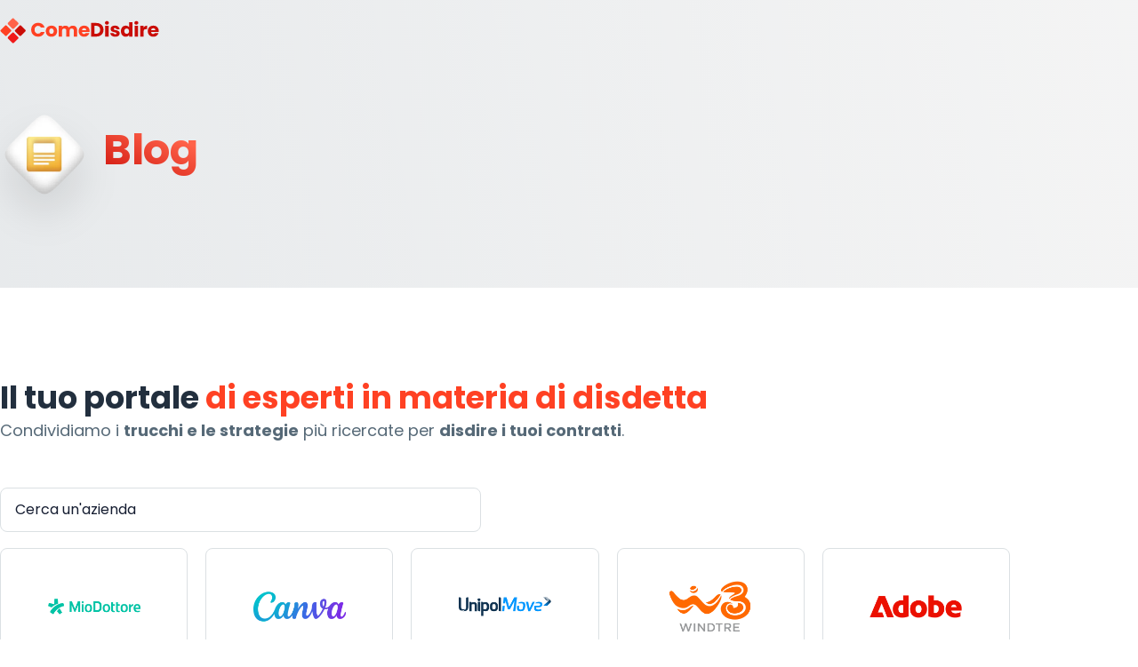

--- FILE ---
content_type: text/html; charset=UTF-8
request_url: https://comedisdire.com/blog/
body_size: 47279
content:
<!doctype html>
<html lang="it-IT">
<head><meta charset="UTF-8"><script>if(navigator.userAgent.match(/MSIE|Internet Explorer/i)||navigator.userAgent.match(/Trident\/7\..*?rv:11/i)){var href=document.location.href;if(!href.match(/[?&]nowprocket/)){if(href.indexOf("?")==-1){if(href.indexOf("#")==-1){document.location.href=href+"?nowprocket=1"}else{document.location.href=href.replace("#","?nowprocket=1#")}}else{if(href.indexOf("#")==-1){document.location.href=href+"&nowprocket=1"}else{document.location.href=href.replace("#","&nowprocket=1#")}}}}</script><script>(()=>{class RocketLazyLoadScripts{constructor(){this.v="2.0.4",this.userEvents=["keydown","keyup","mousedown","mouseup","mousemove","mouseover","mouseout","touchmove","touchstart","touchend","touchcancel","wheel","click","dblclick","input"],this.attributeEvents=["onblur","onclick","oncontextmenu","ondblclick","onfocus","onmousedown","onmouseenter","onmouseleave","onmousemove","onmouseout","onmouseover","onmouseup","onmousewheel","onscroll","onsubmit"]}async t(){this.i(),this.o(),/iP(ad|hone)/.test(navigator.userAgent)&&this.h(),this.u(),this.l(this),this.m(),this.k(this),this.p(this),this._(),await Promise.all([this.R(),this.L()]),this.lastBreath=Date.now(),this.S(this),this.P(),this.D(),this.O(),this.M(),await this.C(this.delayedScripts.normal),await this.C(this.delayedScripts.defer),await this.C(this.delayedScripts.async),await this.T(),await this.F(),await this.j(),await this.A(),window.dispatchEvent(new Event("rocket-allScriptsLoaded")),this.everythingLoaded=!0,this.lastTouchEnd&&await new Promise(t=>setTimeout(t,500-Date.now()+this.lastTouchEnd)),this.I(),this.H(),this.U(),this.W()}i(){this.CSPIssue=sessionStorage.getItem("rocketCSPIssue"),document.addEventListener("securitypolicyviolation",t=>{this.CSPIssue||"script-src-elem"!==t.violatedDirective||"data"!==t.blockedURI||(this.CSPIssue=!0,sessionStorage.setItem("rocketCSPIssue",!0))},{isRocket:!0})}o(){window.addEventListener("pageshow",t=>{this.persisted=t.persisted,this.realWindowLoadedFired=!0},{isRocket:!0}),window.addEventListener("pagehide",()=>{this.onFirstUserAction=null},{isRocket:!0})}h(){let t;function e(e){t=e}window.addEventListener("touchstart",e,{isRocket:!0}),window.addEventListener("touchend",function i(o){o.changedTouches[0]&&t.changedTouches[0]&&Math.abs(o.changedTouches[0].pageX-t.changedTouches[0].pageX)<10&&Math.abs(o.changedTouches[0].pageY-t.changedTouches[0].pageY)<10&&o.timeStamp-t.timeStamp<200&&(window.removeEventListener("touchstart",e,{isRocket:!0}),window.removeEventListener("touchend",i,{isRocket:!0}),"INPUT"===o.target.tagName&&"text"===o.target.type||(o.target.dispatchEvent(new TouchEvent("touchend",{target:o.target,bubbles:!0})),o.target.dispatchEvent(new MouseEvent("mouseover",{target:o.target,bubbles:!0})),o.target.dispatchEvent(new PointerEvent("click",{target:o.target,bubbles:!0,cancelable:!0,detail:1,clientX:o.changedTouches[0].clientX,clientY:o.changedTouches[0].clientY})),event.preventDefault()))},{isRocket:!0})}q(t){this.userActionTriggered||("mousemove"!==t.type||this.firstMousemoveIgnored?"keyup"===t.type||"mouseover"===t.type||"mouseout"===t.type||(this.userActionTriggered=!0,this.onFirstUserAction&&this.onFirstUserAction()):this.firstMousemoveIgnored=!0),"click"===t.type&&t.preventDefault(),t.stopPropagation(),t.stopImmediatePropagation(),"touchstart"===this.lastEvent&&"touchend"===t.type&&(this.lastTouchEnd=Date.now()),"click"===t.type&&(this.lastTouchEnd=0),this.lastEvent=t.type,t.composedPath&&t.composedPath()[0].getRootNode()instanceof ShadowRoot&&(t.rocketTarget=t.composedPath()[0]),this.savedUserEvents.push(t)}u(){this.savedUserEvents=[],this.userEventHandler=this.q.bind(this),this.userEvents.forEach(t=>window.addEventListener(t,this.userEventHandler,{passive:!1,isRocket:!0})),document.addEventListener("visibilitychange",this.userEventHandler,{isRocket:!0})}U(){this.userEvents.forEach(t=>window.removeEventListener(t,this.userEventHandler,{passive:!1,isRocket:!0})),document.removeEventListener("visibilitychange",this.userEventHandler,{isRocket:!0}),this.savedUserEvents.forEach(t=>{(t.rocketTarget||t.target).dispatchEvent(new window[t.constructor.name](t.type,t))})}m(){const t="return false",e=Array.from(this.attributeEvents,t=>"data-rocket-"+t),i="["+this.attributeEvents.join("],[")+"]",o="[data-rocket-"+this.attributeEvents.join("],[data-rocket-")+"]",s=(e,i,o)=>{o&&o!==t&&(e.setAttribute("data-rocket-"+i,o),e["rocket"+i]=new Function("event",o),e.setAttribute(i,t))};new MutationObserver(t=>{for(const n of t)"attributes"===n.type&&(n.attributeName.startsWith("data-rocket-")||this.everythingLoaded?n.attributeName.startsWith("data-rocket-")&&this.everythingLoaded&&this.N(n.target,n.attributeName.substring(12)):s(n.target,n.attributeName,n.target.getAttribute(n.attributeName))),"childList"===n.type&&n.addedNodes.forEach(t=>{if(t.nodeType===Node.ELEMENT_NODE)if(this.everythingLoaded)for(const i of[t,...t.querySelectorAll(o)])for(const t of i.getAttributeNames())e.includes(t)&&this.N(i,t.substring(12));else for(const e of[t,...t.querySelectorAll(i)])for(const t of e.getAttributeNames())this.attributeEvents.includes(t)&&s(e,t,e.getAttribute(t))})}).observe(document,{subtree:!0,childList:!0,attributeFilter:[...this.attributeEvents,...e]})}I(){this.attributeEvents.forEach(t=>{document.querySelectorAll("[data-rocket-"+t+"]").forEach(e=>{this.N(e,t)})})}N(t,e){const i=t.getAttribute("data-rocket-"+e);i&&(t.setAttribute(e,i),t.removeAttribute("data-rocket-"+e))}k(t){Object.defineProperty(HTMLElement.prototype,"onclick",{get(){return this.rocketonclick||null},set(e){this.rocketonclick=e,this.setAttribute(t.everythingLoaded?"onclick":"data-rocket-onclick","this.rocketonclick(event)")}})}S(t){function e(e,i){let o=e[i];e[i]=null,Object.defineProperty(e,i,{get:()=>o,set(s){t.everythingLoaded?o=s:e["rocket"+i]=o=s}})}e(document,"onreadystatechange"),e(window,"onload"),e(window,"onpageshow");try{Object.defineProperty(document,"readyState",{get:()=>t.rocketReadyState,set(e){t.rocketReadyState=e},configurable:!0}),document.readyState="loading"}catch(t){console.log("WPRocket DJE readyState conflict, bypassing")}}l(t){this.originalAddEventListener=EventTarget.prototype.addEventListener,this.originalRemoveEventListener=EventTarget.prototype.removeEventListener,this.savedEventListeners=[],EventTarget.prototype.addEventListener=function(e,i,o){o&&o.isRocket||!t.B(e,this)&&!t.userEvents.includes(e)||t.B(e,this)&&!t.userActionTriggered||e.startsWith("rocket-")||t.everythingLoaded?t.originalAddEventListener.call(this,e,i,o):(t.savedEventListeners.push({target:this,remove:!1,type:e,func:i,options:o}),"mouseenter"!==e&&"mouseleave"!==e||t.originalAddEventListener.call(this,e,t.savedUserEvents.push,o))},EventTarget.prototype.removeEventListener=function(e,i,o){o&&o.isRocket||!t.B(e,this)&&!t.userEvents.includes(e)||t.B(e,this)&&!t.userActionTriggered||e.startsWith("rocket-")||t.everythingLoaded?t.originalRemoveEventListener.call(this,e,i,o):t.savedEventListeners.push({target:this,remove:!0,type:e,func:i,options:o})}}J(t,e){this.savedEventListeners=this.savedEventListeners.filter(i=>{let o=i.type,s=i.target||window;return e!==o||t!==s||(this.B(o,s)&&(i.type="rocket-"+o),this.$(i),!1)})}H(){EventTarget.prototype.addEventListener=this.originalAddEventListener,EventTarget.prototype.removeEventListener=this.originalRemoveEventListener,this.savedEventListeners.forEach(t=>this.$(t))}$(t){t.remove?this.originalRemoveEventListener.call(t.target,t.type,t.func,t.options):this.originalAddEventListener.call(t.target,t.type,t.func,t.options)}p(t){let e;function i(e){return t.everythingLoaded?e:e.split(" ").map(t=>"load"===t||t.startsWith("load.")?"rocket-jquery-load":t).join(" ")}function o(o){function s(e){const s=o.fn[e];o.fn[e]=o.fn.init.prototype[e]=function(){return this[0]===window&&t.userActionTriggered&&("string"==typeof arguments[0]||arguments[0]instanceof String?arguments[0]=i(arguments[0]):"object"==typeof arguments[0]&&Object.keys(arguments[0]).forEach(t=>{const e=arguments[0][t];delete arguments[0][t],arguments[0][i(t)]=e})),s.apply(this,arguments),this}}if(o&&o.fn&&!t.allJQueries.includes(o)){const e={DOMContentLoaded:[],"rocket-DOMContentLoaded":[]};for(const t in e)document.addEventListener(t,()=>{e[t].forEach(t=>t())},{isRocket:!0});o.fn.ready=o.fn.init.prototype.ready=function(i){function s(){parseInt(o.fn.jquery)>2?setTimeout(()=>i.bind(document)(o)):i.bind(document)(o)}return"function"==typeof i&&(t.realDomReadyFired?!t.userActionTriggered||t.fauxDomReadyFired?s():e["rocket-DOMContentLoaded"].push(s):e.DOMContentLoaded.push(s)),o([])},s("on"),s("one"),s("off"),t.allJQueries.push(o)}e=o}t.allJQueries=[],o(window.jQuery),Object.defineProperty(window,"jQuery",{get:()=>e,set(t){o(t)}})}P(){const t=new Map;document.write=document.writeln=function(e){const i=document.currentScript,o=document.createRange(),s=i.parentElement;let n=t.get(i);void 0===n&&(n=i.nextSibling,t.set(i,n));const c=document.createDocumentFragment();o.setStart(c,0),c.appendChild(o.createContextualFragment(e)),s.insertBefore(c,n)}}async R(){return new Promise(t=>{this.userActionTriggered?t():this.onFirstUserAction=t})}async L(){return new Promise(t=>{document.addEventListener("DOMContentLoaded",()=>{this.realDomReadyFired=!0,t()},{isRocket:!0})})}async j(){return this.realWindowLoadedFired?Promise.resolve():new Promise(t=>{window.addEventListener("load",t,{isRocket:!0})})}M(){this.pendingScripts=[];this.scriptsMutationObserver=new MutationObserver(t=>{for(const e of t)e.addedNodes.forEach(t=>{"SCRIPT"!==t.tagName||t.noModule||t.isWPRocket||this.pendingScripts.push({script:t,promise:new Promise(e=>{const i=()=>{const i=this.pendingScripts.findIndex(e=>e.script===t);i>=0&&this.pendingScripts.splice(i,1),e()};t.addEventListener("load",i,{isRocket:!0}),t.addEventListener("error",i,{isRocket:!0}),setTimeout(i,1e3)})})})}),this.scriptsMutationObserver.observe(document,{childList:!0,subtree:!0})}async F(){await this.X(),this.pendingScripts.length?(await this.pendingScripts[0].promise,await this.F()):this.scriptsMutationObserver.disconnect()}D(){this.delayedScripts={normal:[],async:[],defer:[]},document.querySelectorAll("script[type$=rocketlazyloadscript]").forEach(t=>{t.hasAttribute("data-rocket-src")?t.hasAttribute("async")&&!1!==t.async?this.delayedScripts.async.push(t):t.hasAttribute("defer")&&!1!==t.defer||"module"===t.getAttribute("data-rocket-type")?this.delayedScripts.defer.push(t):this.delayedScripts.normal.push(t):this.delayedScripts.normal.push(t)})}async _(){await this.L();let t=[];document.querySelectorAll("script[type$=rocketlazyloadscript][data-rocket-src]").forEach(e=>{let i=e.getAttribute("data-rocket-src");if(i&&!i.startsWith("data:")){i.startsWith("//")&&(i=location.protocol+i);try{const o=new URL(i).origin;o!==location.origin&&t.push({src:o,crossOrigin:e.crossOrigin||"module"===e.getAttribute("data-rocket-type")})}catch(t){}}}),t=[...new Map(t.map(t=>[JSON.stringify(t),t])).values()],this.Y(t,"preconnect")}async G(t){if(await this.K(),!0!==t.noModule||!("noModule"in HTMLScriptElement.prototype))return new Promise(e=>{let i;function o(){(i||t).setAttribute("data-rocket-status","executed"),e()}try{if(navigator.userAgent.includes("Firefox/")||""===navigator.vendor||this.CSPIssue)i=document.createElement("script"),[...t.attributes].forEach(t=>{let e=t.nodeName;"type"!==e&&("data-rocket-type"===e&&(e="type"),"data-rocket-src"===e&&(e="src"),i.setAttribute(e,t.nodeValue))}),t.text&&(i.text=t.text),t.nonce&&(i.nonce=t.nonce),i.hasAttribute("src")?(i.addEventListener("load",o,{isRocket:!0}),i.addEventListener("error",()=>{i.setAttribute("data-rocket-status","failed-network"),e()},{isRocket:!0}),setTimeout(()=>{i.isConnected||e()},1)):(i.text=t.text,o()),i.isWPRocket=!0,t.parentNode.replaceChild(i,t);else{const i=t.getAttribute("data-rocket-type"),s=t.getAttribute("data-rocket-src");i?(t.type=i,t.removeAttribute("data-rocket-type")):t.removeAttribute("type"),t.addEventListener("load",o,{isRocket:!0}),t.addEventListener("error",i=>{this.CSPIssue&&i.target.src.startsWith("data:")?(console.log("WPRocket: CSP fallback activated"),t.removeAttribute("src"),this.G(t).then(e)):(t.setAttribute("data-rocket-status","failed-network"),e())},{isRocket:!0}),s?(t.fetchPriority="high",t.removeAttribute("data-rocket-src"),t.src=s):t.src="data:text/javascript;base64,"+window.btoa(unescape(encodeURIComponent(t.text)))}}catch(i){t.setAttribute("data-rocket-status","failed-transform"),e()}});t.setAttribute("data-rocket-status","skipped")}async C(t){const e=t.shift();return e?(e.isConnected&&await this.G(e),this.C(t)):Promise.resolve()}O(){this.Y([...this.delayedScripts.normal,...this.delayedScripts.defer,...this.delayedScripts.async],"preload")}Y(t,e){this.trash=this.trash||[];let i=!0;var o=document.createDocumentFragment();t.forEach(t=>{const s=t.getAttribute&&t.getAttribute("data-rocket-src")||t.src;if(s&&!s.startsWith("data:")){const n=document.createElement("link");n.href=s,n.rel=e,"preconnect"!==e&&(n.as="script",n.fetchPriority=i?"high":"low"),t.getAttribute&&"module"===t.getAttribute("data-rocket-type")&&(n.crossOrigin=!0),t.crossOrigin&&(n.crossOrigin=t.crossOrigin),t.integrity&&(n.integrity=t.integrity),t.nonce&&(n.nonce=t.nonce),o.appendChild(n),this.trash.push(n),i=!1}}),document.head.appendChild(o)}W(){this.trash.forEach(t=>t.remove())}async T(){try{document.readyState="interactive"}catch(t){}this.fauxDomReadyFired=!0;try{await this.K(),this.J(document,"readystatechange"),document.dispatchEvent(new Event("rocket-readystatechange")),await this.K(),document.rocketonreadystatechange&&document.rocketonreadystatechange(),await this.K(),this.J(document,"DOMContentLoaded"),document.dispatchEvent(new Event("rocket-DOMContentLoaded")),await this.K(),this.J(window,"DOMContentLoaded"),window.dispatchEvent(new Event("rocket-DOMContentLoaded"))}catch(t){console.error(t)}}async A(){try{document.readyState="complete"}catch(t){}try{await this.K(),this.J(document,"readystatechange"),document.dispatchEvent(new Event("rocket-readystatechange")),await this.K(),document.rocketonreadystatechange&&document.rocketonreadystatechange(),await this.K(),this.J(window,"load"),window.dispatchEvent(new Event("rocket-load")),await this.K(),window.rocketonload&&window.rocketonload(),await this.K(),this.allJQueries.forEach(t=>t(window).trigger("rocket-jquery-load")),await this.K(),this.J(window,"pageshow");const t=new Event("rocket-pageshow");t.persisted=this.persisted,window.dispatchEvent(t),await this.K(),window.rocketonpageshow&&window.rocketonpageshow({persisted:this.persisted})}catch(t){console.error(t)}}async K(){Date.now()-this.lastBreath>45&&(await this.X(),this.lastBreath=Date.now())}async X(){return document.hidden?new Promise(t=>setTimeout(t)):new Promise(t=>requestAnimationFrame(t))}B(t,e){return e===document&&"readystatechange"===t||(e===document&&"DOMContentLoaded"===t||(e===window&&"DOMContentLoaded"===t||(e===window&&"load"===t||e===window&&"pageshow"===t)))}static run(){(new RocketLazyLoadScripts).t()}}RocketLazyLoadScripts.run()})();</script>
	
	<meta name="viewport" content="width=device-width, initial-scale=1">
	<link rel="profile" href="https://gmpg.org/xfn/11">
	<meta name='robots' content='noindex, nofollow' />

	<!-- This site is optimized with the Yoast SEO Premium plugin v26.6 (Yoast SEO v26.8) - https://yoast.com/product/yoast-seo-premium-wordpress/ -->
	<title>Blog di ComeDisdire: Consigli, Notizie e guida alla cancellazione effettiva</title>
<style id="wpr-usedcss">img:is([sizes=auto i],[sizes^="auto," i]){contain-intrinsic-size:3000px 1500px}.jet-listing .slick-list{position:relative;display:block;overflow:hidden;margin:0;padding:0}.jet-listing .slick-list:focus{outline:0}.jet-listing .slick-track{position:relative;top:0;left:0;display:block;margin-left:auto;margin-right:auto}.jet-listing .slick-track:after,.jet-listing .slick-track:before{display:table;content:""}.jet-listing .slick-track:after{clear:both}.jet-listing .slick-slide{display:none;float:left;height:100%;min-height:1px}.jet-listing .slick-initialized .slick-slide{display:block}.jet-engine-gallery-grid__item{padding:10px;max-width:calc(100% / var(--columns));flex:0 0 calc(100% / var(--columns));box-sizing:border-box}.jet-engine-gallery-grid__item img{-o-object-fit:cover;object-fit:cover;width:100%;height:100%;display:block}.jet-engine-gallery-slider{max-width:100%;position:relative}.jet-listing-dynamic-link{display:flex;flex-direction:column}.jet-listing-dynamic-link .button.jet-woo-add-to-cart{display:inline-flex}.jet-listing-dynamic-link .button.jet-woo-add-to-cart.added::after{order:3}.jet-listing-grid__items{display:flex;flex-wrap:wrap;margin:0 -10px;width:calc(100% + 20px)}.jet-listing-grid__items.grid-col-desk-5{--columns:5}@media (max-width:1024px){.jet-listing-grid__items.grid-col-tablet-3{--columns:3}}.jet-listing-grid__masonry{align-items:flex-start}.jet-listing-grid__item{padding:10px;box-sizing:border-box}.jet-listing-grid__items>.jet-listing-grid__item{max-width:calc(100% / var(--columns));flex:0 0 calc(100% / var(--columns))}.jet-listing-grid__slider{position:relative}.jet-listing-grid__slider>.jet-listing-grid__items:not(.slick-initialized)>.jet-listing-grid__item{display:none}.jet-listing-grid__slider>.jet-listing-grid__items:not(.slick-initialized)>.jet-listing-grid__item:first-of-type{display:block}.jet-listing-grid__slider .jet-slick-dots{display:flex;align-items:center;justify-content:center;width:100%;margin:10px 0;padding:0}.jet-listing-grid__slider .jet-slick-dots li{width:12px;height:12px;border-radius:100%;text-indent:-50px;overflow:hidden;cursor:pointer;background:#eee;margin:3px}.jet-listing-grid__slider .jet-slick-dots li.slick-active,.jet-listing-grid__slider .jet-slick-dots li:hover{background:#111}.jet-listing-grid__loader{--spinner-color:rgba(100, 100, 100, .8);--spinner-size:36px;display:flex;justify-content:center;align-items:center;gap:15px;visibility:hidden}.jet-listing-grid-loading .jet-listing-grid__loader{visibility:visible}.jet-listing-not-found{text-align:center;display:block;margin:0;width:100%}.brxe-jet-engine-listing-grid .jet-listing-grid__items{width:auto;margin:0;--column-gap:20px;--row-gap:20px;gap:var(--row-gap) var(--column-gap);--item-width:calc( ( 100% - ( var(--columns) - 1 ) * var(--column-gap) ) / var(--columns) )}.brxe-jet-engine-listing-grid .jet-listing-grid__items>.jet-listing-grid__item{max-width:var(--item-width);flex:0 0 var(--item-width)}.brxe-jet-engine-listing-grid .jet-listing-grid__item{padding:0}.brxe-jet-engine-listing-grid .jet-listing-grid__item.slick-slide{padding:calc(var(--row-gap)/ 2) calc(var(--column-gap)/ 2)}.brxe-jet-engine-listing-grid .jet-slick-dots{gap:8px}.brxe-jet-engine-listing-grid .jet-slick-dots li{margin:0}div.brxe-jet-engine-listing-grid{width:100%}div.brxe-jet-engine-listing-grid>div.jet-listing-grid{width:100%}.brxe-jet-engine-maps-listing{width:100%}a:has(>.jet-engine-lightbox-icon):before{display:none}:root{--wp--preset--aspect-ratio--square:1;--wp--preset--aspect-ratio--4-3:4/3;--wp--preset--aspect-ratio--3-4:3/4;--wp--preset--aspect-ratio--3-2:3/2;--wp--preset--aspect-ratio--2-3:2/3;--wp--preset--aspect-ratio--16-9:16/9;--wp--preset--aspect-ratio--9-16:9/16;--wp--preset--color--black:#000000;--wp--preset--color--cyan-bluish-gray:#abb8c3;--wp--preset--color--white:#ffffff;--wp--preset--color--pale-pink:#f78da7;--wp--preset--color--vivid-red:#cf2e2e;--wp--preset--color--luminous-vivid-orange:#ff6900;--wp--preset--color--luminous-vivid-amber:#fcb900;--wp--preset--color--light-green-cyan:#7bdcb5;--wp--preset--color--vivid-green-cyan:#00d084;--wp--preset--color--pale-cyan-blue:#8ed1fc;--wp--preset--color--vivid-cyan-blue:#0693e3;--wp--preset--color--vivid-purple:#9b51e0;--wp--preset--gradient--vivid-cyan-blue-to-vivid-purple:linear-gradient(135deg,rgb(6, 147, 227) 0%,rgb(155, 81, 224) 100%);--wp--preset--gradient--light-green-cyan-to-vivid-green-cyan:linear-gradient(135deg,rgb(122, 220, 180) 0%,rgb(0, 208, 130) 100%);--wp--preset--gradient--luminous-vivid-amber-to-luminous-vivid-orange:linear-gradient(135deg,rgb(252, 185, 0) 0%,rgb(255, 105, 0) 100%);--wp--preset--gradient--luminous-vivid-orange-to-vivid-red:linear-gradient(135deg,rgb(255, 105, 0) 0%,rgb(207, 46, 46) 100%);--wp--preset--gradient--very-light-gray-to-cyan-bluish-gray:linear-gradient(135deg,rgb(238, 238, 238) 0%,rgb(169, 184, 195) 100%);--wp--preset--gradient--cool-to-warm-spectrum:linear-gradient(135deg,rgb(74, 234, 220) 0%,rgb(151, 120, 209) 20%,rgb(207, 42, 186) 40%,rgb(238, 44, 130) 60%,rgb(251, 105, 98) 80%,rgb(254, 248, 76) 100%);--wp--preset--gradient--blush-light-purple:linear-gradient(135deg,rgb(255, 206, 236) 0%,rgb(152, 150, 240) 100%);--wp--preset--gradient--blush-bordeaux:linear-gradient(135deg,rgb(254, 205, 165) 0%,rgb(254, 45, 45) 50%,rgb(107, 0, 62) 100%);--wp--preset--gradient--luminous-dusk:linear-gradient(135deg,rgb(255, 203, 112) 0%,rgb(199, 81, 192) 50%,rgb(65, 88, 208) 100%);--wp--preset--gradient--pale-ocean:linear-gradient(135deg,rgb(255, 245, 203) 0%,rgb(182, 227, 212) 50%,rgb(51, 167, 181) 100%);--wp--preset--gradient--electric-grass:linear-gradient(135deg,rgb(202, 248, 128) 0%,rgb(113, 206, 126) 100%);--wp--preset--gradient--midnight:linear-gradient(135deg,rgb(2, 3, 129) 0%,rgb(40, 116, 252) 100%);--wp--preset--font-size--small:13px;--wp--preset--font-size--medium:20px;--wp--preset--font-size--large:36px;--wp--preset--font-size--x-large:42px;--wp--preset--spacing--20:0.44rem;--wp--preset--spacing--30:0.67rem;--wp--preset--spacing--40:1rem;--wp--preset--spacing--50:1.5rem;--wp--preset--spacing--60:2.25rem;--wp--preset--spacing--70:3.38rem;--wp--preset--spacing--80:5.06rem;--wp--preset--shadow--natural:6px 6px 9px rgba(0, 0, 0, .2);--wp--preset--shadow--deep:12px 12px 50px rgba(0, 0, 0, .4);--wp--preset--shadow--sharp:6px 6px 0px rgba(0, 0, 0, .2);--wp--preset--shadow--outlined:6px 6px 0px -3px rgb(255, 255, 255),6px 6px rgb(0, 0, 0);--wp--preset--shadow--crisp:6px 6px 0px rgb(0, 0, 0)}:root{--wp--style--global--content-size:800px;--wp--style--global--wide-size:1200px}:where(body){margin:0}:where(.wp-site-blocks)>*{margin-block-start:24px;margin-block-end:0}:where(.wp-site-blocks)>:first-child{margin-block-start:0}:where(.wp-site-blocks)>:last-child{margin-block-end:0}:root{--wp--style--block-gap:24px}:root :where(.is-layout-flow)>:first-child{margin-block-start:0}:root :where(.is-layout-flow)>:last-child{margin-block-end:0}:root :where(.is-layout-flow)>*{margin-block-start:24px;margin-block-end:0}:root :where(.is-layout-constrained)>:first-child{margin-block-start:0}:root :where(.is-layout-constrained)>:last-child{margin-block-end:0}:root :where(.is-layout-constrained)>*{margin-block-start:24px;margin-block-end:0}:root :where(.is-layout-flex){gap:24px}:root :where(.is-layout-grid){gap:24px}body{padding-top:0;padding-right:0;padding-bottom:0;padding-left:0}a:where(:not(.wp-element-button)){text-decoration:underline}:root :where(.wp-element-button,.wp-block-button__link){background-color:#32373c;border-width:0;color:#fff;font-family:inherit;font-size:inherit;font-style:inherit;font-weight:inherit;letter-spacing:inherit;line-height:inherit;padding-top:calc(.667em + 2px);padding-right:calc(1.333em + 2px);padding-bottom:calc(.667em + 2px);padding-left:calc(1.333em + 2px);text-decoration:none;text-transform:inherit}:root :where(.wp-block-pullquote){font-size:1.5em;line-height:1.6}:root{--title-color:#222F3E;--ui-element-lighter-color:#d4d9dd;--ui-element-color:#a8b2b9;--ui-element-darker-color:#566977;--ui-element-accent-color:#10AC84;--ui-element-darker-accent-color:#06976C;--ui-element-accent-color:#10AC84}.organization-selector{display:grid;grid-template-columns:25% 1fr;column-gap:50px}@media (max-width:991px){.organization-selector{grid-template-columns:1fr}.os-sidebox{display:flex;flex-direction:column;position:fixed;top:0;z-index:999999;left:100vw;height:100vh;width:100vw;background-color:#fff;transition:left .3s ease-in-out}.os-sidebox--shown{left:0}}.os-categories-list{list-style-type:none;margin:0;padding:0}.os-organizations-list{list-style-type:none;margin:0;padding:0}.os-searchbox{display:flex}.os-open-sidebox-button{background-color:#dd4831;border-radius:8px;color:#fff;display:flex;align-items:center;justify-content:center}@media (min-width:992px){.os-open-sidebox-button{display:none}}.os-close-sidebox-button{background-color:#fff;border:1px solid var(--ui-element-lighter-color);height:50px;border-radius:8px;color:#000;display:flex;align-items:center;justify-content:center;padding:10px}@media (min-width:992px){.os-close-sidebox-button{display:none}}.os-pagination{margin:0;padding:0;display:flex;justify-content:center;column-gap:10px;list-style-type:none;margin-bottom:70px}.os-pagination__link--current{background-color:#566977;color:#fff!important}@media (max-width:991px){.os-pagination__link--current{display:none}}.os-toolbar{padding:20px 0;background-image:linear-gradient(0deg,#f5f5f5 0,#e0e4e7 100%);position:sticky;z-index:100;bottom:0;display:none;transform:translateY(100%);opacity:0;transition:.1s opacity,.1s transform;margin-right:-10px;margin-left:-10px}@media (max-width:1200px){.os-toolbar{margin-right:-25px;margin-left:-25px}}@media (max-width:576px){.os-toolbar{margin-right:-16px;margin-left:-16px}.elementor-widget-wrap .elementor-element.elementor-widget-mobile__width-auto,.elementor-widget-wrap .elementor-element.elementor-widget-mobile__width-initial{max-width:100%}}.os-toolbar--init{display:block}.os-toolbar--init.os-toolbar--shown{transform:translateY(0);opacity:1;transition:.3s opacity,.3s transform}.os-toolbar__next-step-link{background-color:var(--ui-element-accent-color)!important;border-color:var(--ui-element-accent-color)!important;padding:12px 30px;font-weight:600;border:none;color:#fff!important;box-shadow:none;transition:background-color .3s ease,border-color .3s ease;border-radius:8px!important}.os-toolbar__next-step-link:hover{background-color:var(--ui-element-darker-accent-color)!important;border-color:var(--ui-element-darker-accent-color)!important}html{line-height:1.15;-webkit-text-size-adjust:100%}*,:after,:before{box-sizing:border-box}body{background-color:#fff;color:#333;font-family:-apple-system,BlinkMacSystemFont,'Segoe UI',Roboto,'Helvetica Neue',Arial,'Noto Sans',sans-serif,'Apple Color Emoji','Segoe UI Emoji','Segoe UI Symbol','Noto Color Emoji';font-size:1rem;font-weight:400;line-height:1.5;margin:0;-webkit-font-smoothing:antialiased;-moz-osx-font-smoothing:grayscale}h1,h2,h3{color:inherit;font-family:inherit;font-weight:500;line-height:1.2;margin-block-end:1rem;margin-block-start:.5rem}h1{font-size:2.5rem}h2{font-size:2rem}h3{font-size:1.75rem}p{margin-block-end:.9rem;margin-block-start:0}a{background-color:transparent;color:#c36;text-decoration:none}a:active,a:hover{color:#336}a:not([href]):not([tabindex]),a:not([href]):not([tabindex]):focus,a:not([href]):not([tabindex]):hover{color:inherit;text-decoration:none}a:not([href]):not([tabindex]):focus{outline:0}b,strong{font-weight:bolder}sub{font-size:75%;line-height:0;position:relative;vertical-align:baseline}sub{bottom:-.25em}img{border-style:none;height:auto;max-width:100%}[hidden],template{display:none}@media print{*,:after,:before{background:0 0!important;box-shadow:none!important;color:#000!important;text-shadow:none!important}a,a:visited{text-decoration:underline}a[href]:after{content:" (" attr(href) ")"}a[href^="#"]:after{content:""}thead{display:table-header-group}img,tr{-moz-column-break-inside:avoid;break-inside:avoid}h2,h3,p{orphans:3;widows:3}h2,h3{-moz-column-break-after:avoid;break-after:avoid}}label{display:inline-block;line-height:1;vertical-align:middle}button,input,optgroup,select,textarea{font-family:inherit;font-size:1rem;line-height:1.5;margin:0}input[type=date],input[type=email],input[type=number],input[type=search],input[type=text],input[type=url],select,textarea{border:1px solid #666;border-radius:3px;padding:.5rem 1rem;transition:all .3s;width:100%}input[type=date]:focus,input[type=email]:focus,input[type=number]:focus,input[type=search]:focus,input[type=text]:focus,input[type=url]:focus,select:focus,textarea:focus{border-color:#333}button,input{overflow:visible}button,select{text-transform:none}[type=button],[type=reset],[type=submit],button{-webkit-appearance:button;width:auto}[type=button],[type=submit],button{background-color:transparent;border:1px solid #c36;border-radius:3px;color:#c36;display:inline-block;font-size:1rem;font-weight:400;padding:.5rem 1rem;text-align:center;transition:all .3s;-webkit-user-select:none;-moz-user-select:none;user-select:none;white-space:nowrap}[type=button]:focus:not(:focus-visible),[type=submit]:focus:not(:focus-visible),button:focus:not(:focus-visible){outline:0}[type=button]:focus,[type=button]:hover,[type=submit]:focus,[type=submit]:hover,button:focus,button:hover{background-color:#c36;color:#fff;text-decoration:none}[type=button]:not(:disabled),[type=submit]:not(:disabled),button:not(:disabled){cursor:pointer}fieldset{padding:.35em .75em .625em}legend{box-sizing:border-box;color:inherit;display:table;max-width:100%;padding:0;white-space:normal}progress{vertical-align:baseline}textarea{overflow:auto;resize:vertical}[type=checkbox],[type=radio]{box-sizing:border-box;padding:0}[type=number]::-webkit-inner-spin-button,[type=number]::-webkit-outer-spin-button{height:auto}[type=search]{-webkit-appearance:textfield;outline-offset:-2px}[type=search]::-webkit-search-decoration{-webkit-appearance:none}::-webkit-file-upload-button{-webkit-appearance:button;font:inherit}select{display:block}table{background-color:transparent;border-collapse:collapse;border-spacing:0;font-size:.9em;margin-block-end:15px;width:100%}table td,table th{border:1px solid hsla(0,0%,50%,.502);line-height:1.5;padding:15px;vertical-align:top}table th{font-weight:700}table thead th{font-size:1em}table caption+thead tr:first-child td,table caption+thead tr:first-child th,table colgroup+thead tr:first-child td,table colgroup+thead tr:first-child th,table thead:first-child tr:first-child td,table thead:first-child tr:first-child th{border-block-start:1px solid hsla(0,0%,50%,.502)}table tbody>tr:nth-child(odd)>td,table tbody>tr:nth-child(odd)>th{background-color:hsla(0,0%,50%,.071)}table tbody tr:hover>td,table tbody tr:hover>th{background-color:hsla(0,0%,50%,.102)}table tbody+tbody{border-block-start:2px solid hsla(0,0%,50%,.502)}@media(max-width:767px){table table{font-size:.8em}table table td,table table th{line-height:1.3;padding:7px}table table th{font-weight:400}}dd,li,ul{background:0 0;border:0;font-size:100%;margin-block-end:0;margin-block-start:0;outline:0;vertical-align:baseline}.page-content a{text-decoration:underline}.pagination{display:flex;justify-content:space-between;margin:20px auto}.sticky{display:block;position:relative}.hide{display:none!important}.screen-reader-text{clip:rect(1px,1px,1px,1px);height:1px;overflow:hidden;position:absolute!important;width:1px;word-wrap:normal!important}.screen-reader-text:focus{background-color:#eee;clip:auto!important;clip-path:none;color:#333;display:block;font-size:1rem;height:auto;left:5px;line-height:normal;padding:12px 24px;text-decoration:none;top:5px;width:auto;z-index:100000}.site-footer .footer-inner,.site-footer:not(.dynamic-footer),.site-header .header-inner,.site-header:not(.dynamic-header),body:not([class*=elementor-page-]) .site-main{margin-inline-end:auto;margin-inline-start:auto;width:100%}@media(max-width:575px){.site-footer .footer-inner,.site-footer:not(.dynamic-footer),.site-header .header-inner,.site-header:not(.dynamic-header),body:not([class*=elementor-page-]) .site-main{padding-inline-end:10px;padding-inline-start:10px}}@media(min-width:576px){.site-footer .footer-inner,.site-footer:not(.dynamic-footer),.site-header .header-inner,.site-header:not(.dynamic-header),body:not([class*=elementor-page-]) .site-main{max-width:500px}}@media(min-width:768px){.site-footer .footer-inner,.site-footer:not(.dynamic-footer),.site-header .header-inner,.site-header:not(.dynamic-header),body:not([class*=elementor-page-]) .site-main{max-width:600px}}@media(min-width:992px){.site-footer .footer-inner,.site-footer:not(.dynamic-footer),.site-header .header-inner,.site-header:not(.dynamic-header),body:not([class*=elementor-page-]) .site-main{max-width:800px}}@media(min-width:1200px){.site-footer .footer-inner,.site-footer:not(.dynamic-footer),.site-header .header-inner,.site-header:not(.dynamic-header),body:not([class*=elementor-page-]) .site-main{max-width:1140px}}.site-header+.elementor{min-height:calc(100vh - 320px)}.site-header{display:flex;flex-wrap:wrap;justify-content:space-between;padding-block-end:1rem;padding-block-start:1rem;position:relative}.site-header .site-branding{display:flex;flex-direction:column;gap:.5rem;justify-content:center}.site-header .header-inner{display:flex;flex-wrap:wrap;justify-content:space-between}.site-header .header-inner .custom-logo-link{display:block}.site-header .header-inner .site-branding .site-description{margin:0}.site-header .header-inner .site-branding .site-logo img{display:block}.site-footer{padding-block-end:1rem;padding-block-start:1rem;position:relative}.site-footer .site-branding{display:flex;flex-direction:column;gap:.5rem;justify-content:center}.site-footer .footer-inner{display:flex;flex-wrap:wrap;justify-content:space-between}.site-footer .footer-inner .custom-logo-link{display:block}.site-footer .footer-inner .site-branding .site-description{margin:0}.site-footer .footer-inner .site-branding .site-logo img{display:block}.site-footer .footer-inner .copyright{align-items:center;display:flex;justify-content:flex-end}.site-footer .footer-inner .copyright p{margin:0}@media(max-width:576px){.site-footer:not(.footer-stacked) .footer-inner .copyright,.site-footer:not(.footer-stacked) .footer-inner .site-branding{display:block;max-width:none;text-align:center;width:100%}}.site-navigation-toggle-holder{align-items:center;display:flex;padding:8px 15px}.site-navigation-toggle-holder .site-navigation-toggle{align-items:center;background-color:rgba(0,0,0,.05);border:0 solid;border-radius:3px;color:#494c4f;cursor:pointer;display:flex;justify-content:center;padding:.5rem}.site-navigation-dropdown{bottom:0;left:0;margin-block-start:10px;position:absolute;transform-origin:top;transition:max-height .3s,transform .3s;width:100%;z-index:10000}.site-navigation-toggle-holder:not(.elementor-active)+.site-navigation-dropdown{max-height:0;transform:scaleY(0)}.site-navigation-toggle-holder.elementor-active+.site-navigation-dropdown{max-height:100vh;transform:scaleY(1)}.site-navigation-dropdown ul{padding:0}.site-navigation-dropdown ul.menu{background:#fff;margin:0;padding:0;position:absolute;width:100%}.site-navigation-dropdown ul.menu li{display:block;position:relative;width:100%}.site-navigation-dropdown ul.menu li a{background:#fff;box-shadow:inset 0 -1px 0 rgba(0,0,0,.102);color:#55595c;display:block;padding:20px}.site-navigation-dropdown ul.menu>li li{max-height:0;transform:scaleY(0);transform-origin:top;transition:max-height .3s,transform .3s}.site-navigation-dropdown ul.menu li.elementor-active>ul>li{max-height:100vh;transform:scaleY(1)}@media(min-width:992px){.site-header.menu-dropdown-tablet:not(.menu-layout-dropdown) .site-navigation-toggle-holder{display:none!important}}:root{--direction-multiplier:1}body.rtl{--direction-multiplier:-1}.elementor-screen-only,.screen-reader-text,.screen-reader-text span{height:1px;margin:-1px;overflow:hidden;padding:0;position:absolute;top:-10000em;width:1px;clip:rect(0,0,0,0);border:0}.elementor *,.elementor :after,.elementor :before{box-sizing:border-box}.elementor a{box-shadow:none;text-decoration:none}.elementor img{border:none;border-radius:0;box-shadow:none;height:auto;max-width:100%}.elementor iframe,.elementor object,.elementor video{border:none;line-height:1;margin:0;max-width:100%;width:100%}.elementor .elementor-background-overlay{inset:0;position:absolute}.elementor-widget-wrap .elementor-element.elementor-widget__width-auto,.elementor-widget-wrap .elementor-element.elementor-widget__width-initial{max-width:100%}.elementor-element{--flex-direction:initial;--flex-wrap:initial;--justify-content:initial;--align-items:initial;--align-content:initial;--gap:initial;--flex-basis:initial;--flex-grow:initial;--flex-shrink:initial;--order:initial;--align-self:initial;align-self:var(--align-self);flex-basis:var(--flex-basis);flex-grow:var(--flex-grow);flex-shrink:var(--flex-shrink);order:var(--order)}.elementor-element:where(.e-con-full,.elementor-widget){align-content:var(--align-content);align-items:var(--align-items);flex-direction:var(--flex-direction);flex-wrap:var(--flex-wrap);gap:var(--row-gap) var(--column-gap);justify-content:var(--justify-content)}.elementor-invisible{visibility:hidden}.elementor-align-left{text-align:left}.elementor-align-left .elementor-button{width:auto}@media (max-width:768px){.elementor-mobile_extra-align-center{text-align:center}.elementor-mobile_extra-align-center .elementor-button{width:auto}}@media (max-width:576px){.elementor-mobile-align-center{text-align:center}.elementor-mobile-align-center .elementor-button{width:auto}.elementor-column{width:100%}}:root{--page-title-display:block}.elementor-section{position:relative}.elementor-section .elementor-container{display:flex;margin-inline:auto;position:relative}@media (max-width:992px){.elementor-widget-wrap .elementor-element.elementor-widget-tablet__width-initial{max-width:100%}.elementor-section .elementor-container{flex-wrap:wrap}}.elementor-section.elementor-section-boxed>.elementor-container{max-width:1140px}.elementor-section.elementor-section-items-top>.elementor-container{align-items:flex-start}.elementor-section.elementor-section-items-middle>.elementor-container{align-items:center}.elementor-widget-wrap{align-content:flex-start;flex-wrap:wrap;position:relative;width:100%}.elementor:not(.elementor-bc-flex-widget) .elementor-widget-wrap{display:flex}.elementor-widget-wrap>.elementor-element{width:100%}.elementor-widget-wrap.e-swiper-container{width:calc(100% - (var(--e-column-margin-left,0px) + var(--e-column-margin-right,0px)))}.elementor-widget{position:relative}.elementor-widget:not(:last-child){margin-block-end:var(--kit-widget-spacing,20px)}.elementor-widget:not(:last-child).elementor-widget__width-auto,.elementor-widget:not(:last-child).elementor-widget__width-initial{margin-block-end:0}.elementor-column{display:flex;min-height:1px;position:relative}.elementor-column-gap-default>.elementor-column>.elementor-element-populated{padding:10px}.elementor-inner-section .elementor-column-gap-no .elementor-element-populated{padding:0}@media (min-width:577px){.elementor-column.elementor-col-50{width:50%}.elementor-column.elementor-col-100{width:100%}.elementor-26110 .elementor-element.elementor-global-32638 br{display:none}}@media (min-width:1401px){#elementor-device-mode:after{content:"desktop"}}@media (min-width:-1){#elementor-device-mode:after{content:"widescreen"}}@media (max-width:1400px){#elementor-device-mode:after{content:"laptop"}}@media (max-width:1200px){#elementor-device-mode:after{content:"tablet_extra"}}@media (max-width:992px){#elementor-device-mode:after{content:"tablet"}}@media (prefers-reduced-motion:no-preference){html{scroll-behavior:smooth}}.e-con{--border-radius:0;--border-top-width:0px;--border-right-width:0px;--border-bottom-width:0px;--border-left-width:0px;--border-style:initial;--border-color:initial;--container-widget-width:100%;--container-widget-height:initial;--container-widget-flex-grow:0;--container-widget-align-self:initial;--content-width:min(100%,var(--container-max-width,1140px));--width:100%;--min-height:initial;--height:auto;--text-align:initial;--margin-top:0px;--margin-right:0px;--margin-bottom:0px;--margin-left:0px;--padding-top:var(--container-default-padding-top,10px);--padding-right:var(--container-default-padding-right,10px);--padding-bottom:var(--container-default-padding-bottom,10px);--padding-left:var(--container-default-padding-left,10px);--position:relative;--z-index:revert;--overflow:visible;--gap:var(--widgets-spacing,20px);--row-gap:var(--widgets-spacing-row,20px);--column-gap:var(--widgets-spacing-column,20px);--overlay-mix-blend-mode:initial;--overlay-opacity:1;--overlay-transition:0.3s;--e-con-grid-template-columns:repeat(3,1fr);--e-con-grid-template-rows:repeat(2,1fr);border-radius:var(--border-radius);height:var(--height);min-height:var(--min-height);min-width:0;overflow:var(--overflow);position:var(--position);width:var(--width);z-index:var(--z-index);--flex-wrap-mobile:wrap}.e-con:where(:not(.e-div-block-base)){transition:background var(--background-transition,.3s),border var(--border-transition,.3s),box-shadow var(--border-transition,.3s),transform var(--e-con-transform-transition-duration,.4s)}.e-con{--margin-block-start:var(--margin-top);--margin-block-end:var(--margin-bottom);--margin-inline-start:var(--margin-left);--margin-inline-end:var(--margin-right);--padding-inline-start:var(--padding-left);--padding-inline-end:var(--padding-right);--padding-block-start:var(--padding-top);--padding-block-end:var(--padding-bottom);--border-block-start-width:var(--border-top-width);--border-block-end-width:var(--border-bottom-width);--border-inline-start-width:var(--border-left-width);--border-inline-end-width:var(--border-right-width)}body.rtl .e-con{--padding-inline-start:var(--padding-right);--padding-inline-end:var(--padding-left);--margin-inline-start:var(--margin-right);--margin-inline-end:var(--margin-left);--border-inline-start-width:var(--border-right-width);--border-inline-end-width:var(--border-left-width)}.e-con{margin-block-end:var(--margin-block-end);margin-block-start:var(--margin-block-start);margin-inline-end:var(--margin-inline-end);margin-inline-start:var(--margin-inline-start);padding-inline-end:var(--padding-inline-end);padding-inline-start:var(--padding-inline-start)}.e-con>.e-con-inner{padding-block-end:var(--padding-block-end);padding-block-start:var(--padding-block-start);text-align:var(--text-align)}.e-con,.e-con>.e-con-inner{display:var(--display)}.e-con>.e-con-inner{gap:var(--row-gap) var(--column-gap);height:100%;margin:0 auto;max-width:var(--content-width);padding-inline-end:0;padding-inline-start:0;width:100%}:is(.elementor-section-wrap,[data-elementor-id])>.e-con{--margin-left:auto;--margin-right:auto;max-width:min(100%,var(--width))}.e-con .elementor-widget.elementor-widget{margin-block-end:0}.e-con:before,.e-con>.elementor-motion-effects-container>.elementor-motion-effects-layer:before{border-block-end-width:var(--border-block-end-width);border-block-start-width:var(--border-block-start-width);border-color:var(--border-color);border-inline-end-width:var(--border-inline-end-width);border-inline-start-width:var(--border-inline-start-width);border-radius:var(--border-radius);border-style:var(--border-style);content:var(--background-overlay);display:block;height:max(100% + var(--border-top-width) + var(--border-bottom-width),100%);left:calc(0px - var(--border-left-width));mix-blend-mode:var(--overlay-mix-blend-mode);opacity:var(--overlay-opacity);position:absolute;top:calc(0px - var(--border-top-width));transition:var(--overlay-transition,.3s);width:max(100% + var(--border-left-width) + var(--border-right-width),100%)}.e-con:before{transition:background var(--overlay-transition,.3s),border-radius var(--border-transition,.3s),opacity var(--overlay-transition,.3s)}.e-con .elementor-widget{min-width:0}.e-con .elementor-widget.e-widget-swiper{width:100%}.e-con>.e-con-inner>.elementor-widget>.elementor-widget-container,.e-con>.elementor-widget>.elementor-widget-container{height:100%}.e-con.e-con>.e-con-inner>.elementor-widget,.elementor.elementor .e-con>.elementor-widget{max-width:100%}.e-con .elementor-widget:not(:last-child){--kit-widget-spacing:0px}.elementor-element:where(:not(.e-con)):where(:not(.e-div-block-base)) .elementor-widget-container,.elementor-element:where(:not(.e-con)):where(:not(.e-div-block-base)):not(:has(.elementor-widget-container)){transition:background .3s,border .3s,border-radius .3s,box-shadow .3s,transform var(--e-transform-transition-duration,.4s)}.elementor-heading-title{line-height:1;margin:0;padding:0}.elementor-button{background-color:#69727d;border-radius:3px;color:#fff;display:inline-block;fill:#fff;font-size:15px;line-height:1;padding:12px 24px;text-align:center;transition:all .3s}.elementor-button:focus,.elementor-button:hover,.elementor-button:visited{color:#fff}.elementor-button-content-wrapper{display:flex;flex-direction:row;gap:5px;justify-content:center}.elementor-button-icon{align-items:center;display:flex}.elementor-button-icon svg{height:auto;width:1em}.elementor-button-icon .e-font-icon-svg{height:1em}.elementor-button-text{display:inline-block}.elementor-button span{text-decoration:inherit}.animated{animation-duration:1.25s}.animated.infinite{animation-iteration-count:infinite}.animated.reverse{animation-direction:reverse;animation-fill-mode:forwards}@media (prefers-reduced-motion:reduce){.animated{animation:none!important}html *{transition-delay:0s!important;transition-duration:0s!important}}@media (min-width:993px) and (max-width:1200px){.elementor .elementor-hidden-tablet_extra{display:none}}@media (min-width:1201px) and (max-width:1400px){.elementor .elementor-hidden-laptop{display:none}}@media (min-width:1401px) and (max-width:99999px){.elementor .elementor-hidden-desktop{display:none}}.elementor-kit-15369{--e-global-color-primary:#FFD75C;--e-global-color-secondary:#FF634A;--e-global-color-text:#354E60;--e-global-color-accent:#61CE70;--e-global-color-border:#EEE;--e-global-color-dark:#151D31;--e-global-color-light:#FFFFFF;--e-global-color-gray:#EFF3F6;--e-global-color-muted:#ABABAB;--e-global-color-placeholder:#B6B6B6;--e-global-color-cb303d6:#FFFFFF;--e-global-color-53e5855:#EFF3F6;--e-global-color-083e9f2:#151D31;--e-global-color-7538425:#13B887;--e-global-color-1ff1b64:#06976C;--e-global-color-563a973:#13B887;--e-global-color-47ba343:#E7F8F3;--e-global-color-e518e77:#D27F01;--e-global-color-64faff1:#F99B0D;--e-global-color-a6c5360:#FFF1DD;--e-global-color-55ee462:#CB0606;--e-global-color-400f94e:#F01A1A;--e-global-color-91982ac:#FFEFEF;--e-global-color-232063c:#292B30;--e-global-color-7cd2dab:#4C4F56;--e-global-color-6c7c05b:#E2E2E3;--e-global-color-c6d41de:#E9C041;--e-global-color-1dca070:#FFDF7D;--e-global-color-9f83ba8:#FFE79D;--e-global-color-d5ceb8a:#FFEFBE;--e-global-color-01bb349:#FFF7DE;--e-global-color-1283d78:#FFFBEF;--e-global-color-a483cfe:#DD4831;--e-global-color-bb0d75f:#FF826F;--e-global-color-59ba848:#FFA193;--e-global-color-dfc40e7:#FFC1B7;--e-global-color-c253888:#FFE0DB;--e-global-color-3091b45:#FFEFED;--e-global-color-101321c:#566977;--e-global-color-98378f7:#768692;--e-global-color-41dd959:#768692;--e-global-color-a5ceb0f:#DBE0E3;--e-global-color-d426ea6:#EFF3F6;--e-global-color-3265528:#F7FAFC;--e-global-color-4225243:#00000000;--e-global-color-8f28e42:#222F3E;--e-global-typography-primary-font-family:"Poppins";--e-global-typography-primary-font-weight:600;--e-global-typography-secondary-font-family:"Poppins";--e-global-typography-secondary-font-weight:400;--e-global-typography-text-font-family:"Poppins";--e-global-typography-text-font-weight:400;--e-global-typography-accent-font-family:"Poppins";--e-global-typography-accent-font-weight:500;--e-global-typography-3512ea6-font-family:"Poppins";--e-global-typography-3512ea6-font-size:54.93px;--e-global-typography-3512ea6-font-weight:600;--e-global-typography-3512ea6-line-height:71.96px;--e-global-typography-c1cbbb6-font-family:"Poppins";--e-global-typography-c1cbbb6-font-size:43.95px;--e-global-typography-c1cbbb6-font-weight:600;--e-global-typography-c1cbbb6-line-height:56.26px;--e-global-typography-2d68a5d-font-family:"Poppins";--e-global-typography-2d68a5d-font-size:35.16px;--e-global-typography-2d68a5d-font-weight:600;--e-global-typography-2d68a5d-line-height:47.82px;--e-global-typography-a8acde2-font-family:"Poppins";--e-global-typography-a8acde2-font-size:28.13px;--e-global-typography-a8acde2-font-weight:600;--e-global-typography-a8acde2-line-height:39.94px;--e-global-typography-660f3fa-font-family:"Poppins";--e-global-typography-660f3fa-font-size:22.5px;--e-global-typography-660f3fa-font-weight:600;--e-global-typography-660f3fa-line-height:32.4px;--e-global-typography-f3c1940-font-family:"Poppins";--e-global-typography-f3c1940-font-size:18px;--e-global-typography-f3c1940-line-height:23.76px;--e-global-typography-acfaf4d-font-family:"Poppins";--e-global-typography-acfaf4d-font-size:14.4px;--e-global-typography-acfaf4d-font-weight:600;--e-global-typography-acfaf4d-line-height:24.19px;--e-global-typography-e0aba16-font-family:"Poppins";--e-global-typography-e0aba16-font-size:11.52px;--e-global-typography-e0aba16-font-weight:600;--e-global-typography-e0aba16-line-height:15.67px;--e-global-typography-9c241d2-font-family:"Poppins";--e-global-typography-9c241d2-font-size:48.83px;--e-global-typography-9c241d2-font-weight:600;--e-global-typography-9c241d2-line-height:55.67px;--e-global-typography-49b881a-font-family:"Poppins";--e-global-typography-49b881a-font-size:35px;--e-global-typography-49b881a-font-weight:600;--e-global-typography-49b881a-line-height:43.4px;--e-global-typography-e8b29e8-font-family:"Poppins";--e-global-typography-e8b29e8-font-size:31.25px;--e-global-typography-e8b29e8-font-weight:600;--e-global-typography-e8b29e8-line-height:40px;--e-global-typography-446b9b4-font-family:"Poppins";--e-global-typography-446b9b4-font-size:25px;--e-global-typography-446b9b4-font-weight:600;--e-global-typography-446b9b4-line-height:32.5px;--e-global-typography-b1c441b-font-family:"Poppins";--e-global-typography-b1c441b-font-size:20px;--e-global-typography-b1c441b-font-weight:600;--e-global-typography-b1c441b-line-height:31.6px;--e-global-typography-bbba4da-font-family:"Poppins";--e-global-typography-bbba4da-font-size:16px;--e-global-typography-bbba4da-font-weight:600;--e-global-typography-bbba4da-line-height:24px;--e-global-typography-19fff0f-font-family:"Poppins";--e-global-typography-19fff0f-font-size:12.8px;--e-global-typography-19fff0f-font-weight:600;--e-global-typography-19fff0f-line-height:16.26px;--e-global-typography-fec5ddd-font-family:"Poppins";--e-global-typography-fec5ddd-font-size:10.24px;--e-global-typography-fec5ddd-font-weight:600;--e-global-typography-fec5ddd-line-height:15.56px;color:var(--e-global-color-101321c);font-family:Poppins,Sans-serif;font-size:18px;line-height:23.76px}.elementor-kit-15369 p{margin-block-end:0px}.elementor-kit-15369 a{color:var(--e-global-color-dark);font-family:Poppins,Sans-serif}.elementor-kit-15369 h1{color:var(--e-global-color-dark);font-family:var( --e-global-typography-3512ea6-font-family ),Sans-serif;font-size:var( --e-global-typography-3512ea6-font-size );font-weight:var(--e-global-typography-3512ea6-font-weight);line-height:var( --e-global-typography-3512ea6-line-height );word-spacing:var(--e-global-typography-3512ea6-word-spacing)}.elementor-kit-15369 h2{color:var(--e-global-color-dark);font-family:var( --e-global-typography-c1cbbb6-font-family ),Sans-serif;font-size:var( --e-global-typography-c1cbbb6-font-size );font-weight:var(--e-global-typography-c1cbbb6-font-weight);line-height:var( --e-global-typography-c1cbbb6-line-height );word-spacing:var(--e-global-typography-c1cbbb6-word-spacing)}.elementor-kit-15369 h3{color:var(--e-global-color-dark);font-family:var( --e-global-typography-2d68a5d-font-family ),Sans-serif;font-size:var( --e-global-typography-2d68a5d-font-size );font-weight:var(--e-global-typography-2d68a5d-font-weight);line-height:var( --e-global-typography-2d68a5d-line-height );word-spacing:var(--e-global-typography-2d68a5d-word-spacing)}.elementor-section.elementor-section-boxed>.elementor-container{max-width:1136px}.e-con{--container-max-width:1136px}.elementor-widget:not(:last-child){margin-block-end:8px}.elementor-element{--widgets-spacing:8px 8px;--widgets-spacing-row:8px;--widgets-spacing-column:8px}.site-header .site-branding{flex-direction:column;align-items:stretch}.site-header{padding-inline-end:0px;padding-inline-start:0px}.site-footer .site-branding{flex-direction:column;align-items:stretch}@media(max-width:1400px){.elementor-kit-15369 h1{font-size:var( --e-global-typography-3512ea6-font-size );line-height:var( --e-global-typography-3512ea6-line-height );word-spacing:var(--e-global-typography-3512ea6-word-spacing)}.elementor-kit-15369 h2{font-size:var( --e-global-typography-c1cbbb6-font-size );line-height:var( --e-global-typography-c1cbbb6-line-height );word-spacing:var(--e-global-typography-c1cbbb6-word-spacing)}.elementor-kit-15369 h3{font-size:var( --e-global-typography-2d68a5d-font-size );line-height:var( --e-global-typography-2d68a5d-line-height );word-spacing:var(--e-global-typography-2d68a5d-word-spacing)}}@media(max-width:992px){.elementor-kit-15369 h1{font-size:var( --e-global-typography-3512ea6-font-size );line-height:var( --e-global-typography-3512ea6-line-height );word-spacing:var(--e-global-typography-3512ea6-word-spacing)}.elementor-kit-15369 h2{font-size:var( --e-global-typography-c1cbbb6-font-size );line-height:var( --e-global-typography-c1cbbb6-line-height );word-spacing:var(--e-global-typography-c1cbbb6-word-spacing)}.elementor-kit-15369 h3{font-size:var( --e-global-typography-2d68a5d-font-size );line-height:var( --e-global-typography-2d68a5d-line-height );word-spacing:var(--e-global-typography-2d68a5d-word-spacing)}.elementor-section.elementor-section-boxed>.elementor-container{max-width:1024px}.e-con{--container-max-width:1024px}}@media(max-width:576px){.elementor-kit-15369 p{margin-block-end:0px}.elementor-kit-15369 h1{font-size:var( --e-global-typography-3512ea6-font-size );line-height:var( --e-global-typography-3512ea6-line-height );word-spacing:var(--e-global-typography-3512ea6-word-spacing)}.elementor-kit-15369 h2{font-size:var( --e-global-typography-c1cbbb6-font-size );line-height:var( --e-global-typography-c1cbbb6-line-height );word-spacing:var(--e-global-typography-c1cbbb6-word-spacing)}.elementor-kit-15369 h3{font-size:var( --e-global-typography-2d68a5d-font-size );line-height:var( --e-global-typography-2d68a5d-line-height );word-spacing:var(--e-global-typography-2d68a5d-word-spacing)}.elementor-section.elementor-section-boxed>.elementor-container{max-width:767px}.e-con{--container-max-width:767px}}.elementor-widget-image{text-align:center}.elementor-widget-image a{display:inline-block}.elementor-widget-image a img[src$=".svg"]{width:48px}.elementor-widget-image img{display:inline-block;vertical-align:middle}.elementor-item:after,.elementor-item:before{display:block;position:absolute;transition:.3s;transition-timing-function:cubic-bezier(.58,.3,.005,1)}.elementor-item:not(:hover):not(:focus):not(.elementor-item-active):not(.highlighted):after,.elementor-item:not(:hover):not(:focus):not(.elementor-item-active):not(.highlighted):before{opacity:0}.elementor-item.highlighted:after,.elementor-item.highlighted:before,.elementor-item:focus:after,.elementor-item:focus:before,.elementor-item:hover:after,.elementor-item:hover:before{transform:scale(1)}.e--pointer-text.e--animation-none,.e--pointer-text.e--animation-none .elementor-item,.e--pointer-text.e--animation-none .elementor-item:after,.e--pointer-text.e--animation-none .elementor-item:before,.e--pointer-text.e--animation-none .elementor-item:focus,.e--pointer-text.e--animation-none .elementor-item:hover,.e--pointer-text.e--animation-none:after,.e--pointer-text.e--animation-none:before,.e--pointer-text.e--animation-none:focus,.e--pointer-text.e--animation-none:hover{transition-duration:0s}.elementor-nav-menu--main .elementor-nav-menu a{transition:.4s}.elementor-nav-menu--main .elementor-nav-menu a,.elementor-nav-menu--main .elementor-nav-menu a.highlighted,.elementor-nav-menu--main .elementor-nav-menu a:focus,.elementor-nav-menu--main .elementor-nav-menu a:hover{padding:13px 20px}.elementor-nav-menu--main .elementor-nav-menu a.current{background:#1f2124;color:#fff}.elementor-nav-menu--main .elementor-nav-menu a.disabled{background:#3f444b;color:#88909b}.elementor-nav-menu--main .elementor-nav-menu ul{border-style:solid;border-width:0;padding:0;position:absolute;width:12em}.elementor-nav-menu--main .elementor-nav-menu span.scroll-down,.elementor-nav-menu--main .elementor-nav-menu span.scroll-up{background:#fff;display:none;height:20px;overflow:hidden;position:absolute;visibility:hidden}.elementor-nav-menu--main .elementor-nav-menu span.scroll-down-arrow,.elementor-nav-menu--main .elementor-nav-menu span.scroll-up-arrow{border:8px dashed transparent;border-bottom:8px solid #33373d;height:0;inset-block-start:-2px;inset-inline-start:50%;margin-inline-start:-8px;overflow:hidden;position:absolute;width:0}.elementor-nav-menu--main .elementor-nav-menu span.scroll-down-arrow{border-color:#33373d transparent transparent;border-style:solid dashed dashed;top:6px}.elementor-nav-menu--main .elementor-nav-menu--dropdown .sub-arrow .e-font-icon-svg,.elementor-nav-menu--main .elementor-nav-menu--dropdown .sub-arrow i{transform:rotate(calc(-90deg * var(--direction-multiplier,1)))}.elementor-nav-menu--main .elementor-nav-menu--dropdown .sub-arrow .e-font-icon-svg{fill:currentColor;height:1em;width:1em}.elementor-nav-menu--layout-horizontal{display:flex}.elementor-nav-menu--layout-horizontal .elementor-nav-menu{display:flex;flex-wrap:wrap}.elementor-nav-menu--layout-horizontal .elementor-nav-menu a{flex-grow:1;white-space:nowrap}.elementor-nav-menu--layout-horizontal .elementor-nav-menu>li{display:flex}.elementor-nav-menu--layout-horizontal .elementor-nav-menu>li ul,.elementor-nav-menu--layout-horizontal .elementor-nav-menu>li>.scroll-down{top:100%!important}.elementor-nav-menu--layout-horizontal .elementor-nav-menu>li:not(:first-child)>a{margin-inline-start:var(--e-nav-menu-horizontal-menu-item-margin)}.elementor-nav-menu--layout-horizontal .elementor-nav-menu>li:not(:first-child)>.scroll-down,.elementor-nav-menu--layout-horizontal .elementor-nav-menu>li:not(:first-child)>.scroll-up,.elementor-nav-menu--layout-horizontal .elementor-nav-menu>li:not(:first-child)>ul{inset-inline-start:var(--e-nav-menu-horizontal-menu-item-margin)!important}.elementor-nav-menu--layout-horizontal .elementor-nav-menu>li:not(:last-child)>a{margin-inline-end:var(--e-nav-menu-horizontal-menu-item-margin)}.elementor-nav-menu--layout-horizontal .elementor-nav-menu>li:not(:last-child):after{align-self:center;border-color:var(--e-nav-menu-divider-color,#000);border-left-style:var(--e-nav-menu-divider-style,solid);border-left-width:var(--e-nav-menu-divider-width,2px);content:var(--e-nav-menu-divider-content,none);height:var(--e-nav-menu-divider-height,35%)}.elementor-nav-menu__align-justify .elementor-nav-menu--layout-horizontal .elementor-nav-menu{width:100%}.elementor-nav-menu__align-justify .elementor-nav-menu--layout-horizontal .elementor-nav-menu>li{flex-grow:1}.elementor-nav-menu__align-justify .elementor-nav-menu--layout-horizontal .elementor-nav-menu>li>a{justify-content:center}.elementor-widget-nav-menu .elementor-widget-container,.elementor-widget-nav-menu:not(:has(.elementor-widget-container)):not([class*=elementor-hidden-]){display:flex;flex-direction:column}.elementor-nav-menu{position:relative;z-index:2}.elementor-nav-menu:after{clear:both;content:" ";display:block;font:0/0 serif;height:0;overflow:hidden;visibility:hidden}.elementor-nav-menu,.elementor-nav-menu li,.elementor-nav-menu ul{display:block;line-height:normal;list-style:none;margin:0;padding:0;-webkit-tap-highlight-color:transparent}.elementor-nav-menu ul{display:none}.elementor-nav-menu ul ul a,.elementor-nav-menu ul ul a:active,.elementor-nav-menu ul ul a:focus,.elementor-nav-menu ul ul a:hover{border-left:16px solid transparent}.elementor-nav-menu ul ul ul a,.elementor-nav-menu ul ul ul a:active,.elementor-nav-menu ul ul ul a:focus,.elementor-nav-menu ul ul ul a:hover{border-left:24px solid transparent}.elementor-nav-menu ul ul ul ul a,.elementor-nav-menu ul ul ul ul a:active,.elementor-nav-menu ul ul ul ul a:focus,.elementor-nav-menu ul ul ul ul a:hover{border-left:32px solid transparent}.elementor-nav-menu ul ul ul ul ul a,.elementor-nav-menu ul ul ul ul ul a:active,.elementor-nav-menu ul ul ul ul ul a:focus,.elementor-nav-menu ul ul ul ul ul a:hover{border-left:40px solid transparent}.elementor-nav-menu a,.elementor-nav-menu li{position:relative}.elementor-nav-menu li{border-width:0}.elementor-nav-menu a{align-items:center;display:flex}.elementor-nav-menu a,.elementor-nav-menu a:focus,.elementor-nav-menu a:hover{line-height:20px;padding:10px 20px}.elementor-nav-menu a.current{background:#1f2124;color:#fff}.elementor-nav-menu a.disabled{color:#88909b;cursor:not-allowed}.elementor-nav-menu .sub-arrow{align-items:center;display:flex;line-height:1;margin-block-end:-10px;margin-block-start:-10px;padding:10px;padding-inline-end:0}.elementor-nav-menu .sub-arrow i{pointer-events:none}.elementor-nav-menu .sub-arrow .e-font-icon-svg{height:1em;width:1em}.elementor-nav-menu--dropdown .elementor-item.highlighted,.elementor-nav-menu--dropdown .elementor-item:focus,.elementor-nav-menu--dropdown .elementor-item:hover{background-color:#3f444b;color:#fff}.elementor-menu-toggle.elementor-active .elementor-menu-toggle__icon--open{display:none}.elementor-nav-menu--dropdown{background-color:#fff;font-size:13px}.elementor-nav-menu--dropdown-none .elementor-nav-menu--dropdown{display:none}.elementor-nav-menu--dropdown.elementor-nav-menu__container{margin-top:10px;overflow-x:hidden;overflow-y:auto;transform-origin:top;transition:max-height .3s,transform .3s}.elementor-nav-menu--dropdown a{color:#33373d}.elementor-nav-menu--dropdown a.current{background:#1f2124;color:#fff}.elementor-nav-menu--dropdown a.disabled{color:#b3b3b3}ul.elementor-nav-menu--dropdown a,ul.elementor-nav-menu--dropdown a:focus,ul.elementor-nav-menu--dropdown a:hover{border-inline-start:8px solid transparent;text-shadow:none}.elementor-widget-heading .elementor-heading-title[class*=elementor-size-]>a{color:inherit;font-size:inherit;line-height:inherit}[data-elementor-type=popup]:not(.elementor-edit-area){display:none}.elementor-popup-modal.dialog-type-lightbox{background-color:transparent;display:flex;pointer-events:none;-webkit-user-select:auto;-moz-user-select:auto;user-select:auto}.elementor-popup-modal .dialog-buttons-wrapper,.elementor-popup-modal .dialog-header{display:none}.elementor-popup-modal .dialog-close-button{display:none;inset-inline-end:20px;margin-top:0;opacity:1;pointer-events:all;top:20px;z-index:9999}.elementor-popup-modal .dialog-close-button svg{fill:#1f2124;height:1em;width:1em}.elementor-popup-modal .dialog-widget-content{background-color:#fff;border-radius:0;box-shadow:none;max-height:100%;max-width:100%;overflow:visible;pointer-events:all;width:auto}.elementor-popup-modal .dialog-message{display:flex;max-height:100vh;max-width:100vw;overflow:auto;padding:0;width:640px}.elementor-popup-modal .elementor{width:100%}@font-face{font-display:swap;font-family:eicons;src:url(https://comedisdire.com/wp-content/plugins/elementor/assets/lib/eicons/fonts/eicons.eot?5.46.0);src:url(https://comedisdire.com/wp-content/plugins/elementor/assets/lib/eicons/fonts/eicons.eot?5.46.0#iefix) format("embedded-opentype"),url(https://comedisdire.com/wp-content/plugins/elementor/assets/lib/eicons/fonts/eicons.woff2?5.46.0) format("woff2"),url(https://comedisdire.com/wp-content/plugins/elementor/assets/lib/eicons/fonts/eicons.woff?5.46.0) format("woff"),url(https://comedisdire.com/wp-content/plugins/elementor/assets/lib/eicons/fonts/eicons.ttf?5.46.0) format("truetype"),url(https://comedisdire.com/wp-content/plugins/elementor/assets/lib/eicons/fonts/eicons.svg?5.46.0#eicon) format("svg");font-weight:400;font-style:normal}[class*=" eicon-"],[class^=eicon]{display:inline-block;font-family:eicons;font-size:inherit;font-weight:400;font-style:normal;font-variant:normal;line-height:1;text-rendering:auto;-webkit-font-smoothing:antialiased;-moz-osx-font-smoothing:grayscale}.eicon-close:before{content:"\e87f"}.eicon-edit:before{content:"\e89a"}.eicon-arrow-left:before{content:"\e8bf"}.elementor-sticky--active{z-index:99}.e-con.elementor-sticky--active{z-index:var(--z-index,99)}.elementor-26110 .elementor-element.elementor-element-46c0e3d7:not(.elementor-motion-effects-element-type-background),.elementor-26110 .elementor-element.elementor-element-46c0e3d7>.elementor-motion-effects-container>.elementor-motion-effects-layer{background-color:transparent;background-image:linear-gradient(80deg,#e0e4e7 -60%,#f5f5f5 109%)}.elementor-26110 .elementor-element.elementor-element-46c0e3d7>.elementor-background-overlay{background-image:url("https://comedisdire.com/wp-content/uploads/2023/09/isologo_cancelatum_bg.svg");background-position:bottom center;background-repeat:no-repeat;background-size:auto;opacity:1;transition:background .3s,border-radius .3s,opacity .3s}.elementor-26110 .elementor-element.elementor-element-46c0e3d7{overflow:hidden;transition:background .3s,border .3s,border-radius .3s,box-shadow .3s;margin-top:0;margin-bottom:0;padding:0 0 80px}.elementor-26110 .elementor-element.elementor-element-6b2948aa.elementor-column>.elementor-widget-wrap{justify-content:flex-start}.elementor-26110 .elementor-element.elementor-element-6b2948aa>.elementor-element-populated{margin:0;--e-column-margin-right:0px;--e-column-margin-left:0px;padding:0}.elementor-26110 .elementor-element.elementor-element-695752ff>.elementor-container>.elementor-column>.elementor-widget-wrap{align-content:center;align-items:center}.elementor-26110 .elementor-element.elementor-element-695752ff>.elementor-container{max-width:1136px}.elementor-26110 .elementor-element.elementor-element-695752ff{margin-top:16px;margin-bottom:0;padding:4px 0;z-index:1000}.elementor-bc-flex-widget .elementor-26110 .elementor-element.elementor-element-70fa26bd.elementor-column .elementor-widget-wrap{align-items:center}.elementor-26110 .elementor-element.elementor-element-70fa26bd.elementor-column.elementor-element[data-element_type=column]>.elementor-widget-wrap.elementor-element-populated{align-content:center;align-items:center}.elementor-26110 .elementor-element.elementor-element-70fa26bd.elementor-column>.elementor-widget-wrap{justify-content:space-between}.elementor-26110 .elementor-element.elementor-element-70fa26bd>.elementor-element-populated{margin:0;--e-column-margin-right:0px;--e-column-margin-left:0px;padding:0 25px 0 0}.elementor-26110 .elementor-element.elementor-element-1b712658{width:auto;max-width:auto;text-align:start}.elementor-26110 .elementor-element.elementor-element-1b712658>.elementor-widget-container{margin:0;padding:0}.elementor-26110 .elementor-element.elementor-element-1b712658 img{width:100%;max-width:180px}.elementor-bc-flex-widget .elementor-26110 .elementor-element.elementor-element-2f6d902e.elementor-column .elementor-widget-wrap{align-items:center}.elementor-26110 .elementor-element.elementor-element-2f6d902e.elementor-column.elementor-element[data-element_type=column]>.elementor-widget-wrap.elementor-element-populated{align-content:center;align-items:center}.elementor-26110 .elementor-element.elementor-element-2f6d902e.elementor-column>.elementor-widget-wrap{justify-content:flex-end}.elementor-26110 .elementor-element.elementor-element-2f6d902e>.elementor-element-populated{margin:0;--e-column-margin-right:0px;--e-column-margin-left:0px;padding:0}.elementor-26110 .elementor-element.elementor-element-238a452a{margin-top:0;margin-bottom:0;padding:50px 0 20px}.elementor-bc-flex-widget .elementor-26110 .elementor-element.elementor-element-35a8fc11.elementor-column .elementor-widget-wrap{align-items:center}.elementor-26110 .elementor-element.elementor-element-35a8fc11.elementor-column.elementor-element[data-element_type=column]>.elementor-widget-wrap.elementor-element-populated{align-content:center;align-items:center}.elementor-26110 .elementor-element.elementor-element-35a8fc11.elementor-column>.elementor-widget-wrap{justify-content:flex-start}.elementor-26110 .elementor-element.elementor-element-35a8fc11>.elementor-element-populated{margin:0;--e-column-margin-right:0px;--e-column-margin-left:0px;padding:20px 0 0}.elementor-26110 .elementor-element.elementor-element-51225038{width:auto;max-width:auto}.elementor-26110 .elementor-element.elementor-element-51225038>.elementor-widget-container{margin:0;padding:0}.elementor-26110 .elementor-element.elementor-element-51225038 img{width:100%;max-width:100px}.elementor-26110 .elementor-element.elementor-element-7f84b7a5{width:initial;max-width:initial;align-self:center}.elementor-26110 .elementor-element.elementor-element-7f84b7a5>.elementor-widget-container{margin:0;padding:0 0 0 16px}.elementor-26110 .elementor-element.elementor-element-7f84b7a5 .elementor-heading-title{font-family:Poppins,Sans-serif;font-size:48px;font-weight:700;line-height:52px;letter-spacing:-.01em;color:var(--e-global-color-secondary)}.elementor-26110 .elementor-element.elementor-element-76e1d5f{overflow:hidden;margin-top:0;margin-bottom:0;padding:100px 0 0}.elementor-26110 .elementor-element.elementor-element-09a5a8e.elementor-column>.elementor-widget-wrap{justify-content:space-between}.elementor-26110 .elementor-element.elementor-element-09a5a8e>.elementor-widget-wrap>.elementor-widget:not(.elementor-widget__width-auto):not(.elementor-widget__width-initial):not(:last-child):not(.elementor-absolute){margin-block-end:0px}.elementor-26110 .elementor-element.elementor-element-09a5a8e>.elementor-element-populated{margin:0;--e-column-margin-right:0px;--e-column-margin-left:0px;padding:0}.elementor-26110 .elementor-element.elementor-element-302d869>.elementor-container>.elementor-column>.elementor-widget-wrap{align-content:center;align-items:center}.elementor-26110 .elementor-element.elementor-element-302d869>.elementor-container{max-width:1136px}.elementor-26110 .elementor-element.elementor-element-302d869{margin-top:0;margin-bottom:50px;padding:0}.elementor-26110 .elementor-element.elementor-element-93fbbf5>.elementor-widget-wrap>.elementor-widget:not(.elementor-widget__width-auto):not(.elementor-widget__width-initial):not(:last-child):not(.elementor-absolute){margin-block-end:0px}.elementor-26110 .elementor-element.elementor-element-93fbbf5>.elementor-element-populated{margin:0;--e-column-margin-right:0px;--e-column-margin-left:0px;padding:0}.elementor-26110 .elementor-element.elementor-element-0ae4975>.elementor-widget-container{margin:0;padding:0}.elementor-26110 .elementor-element.elementor-element-0ae4975 .elementor-heading-title{font-family:Poppins,Sans-serif;font-size:35.16px;font-weight:700;line-height:47.82px;letter-spacing:0;color:var(--e-global-color-8f28e42)}.elementor-widget-text-editor{font-family:var( --e-global-typography-text-font-family ),Sans-serif;font-weight:var(--e-global-typography-text-font-weight);line-height:var( --e-global-typography-text-line-height );word-spacing:var(--e-global-typography-text-word-spacing);color:var(--e-global-color-text)}.elementor-26110 .elementor-element.elementor-element-8591263>.elementor-widget-container{margin:0;padding:0}.elementor-26110 .elementor-element.elementor-element-8591263{font-family:Poppins,Sans-serif;font-size:18px;line-height:28px;color:var(--e-global-color-101321c)}.elementor-26110 .elementor-element.elementor-element-7eeeb2e>.elementor-container>.elementor-column>.elementor-widget-wrap{align-content:flex-start;align-items:flex-start}.elementor-26110 .elementor-element.elementor-element-7eeeb2e>.elementor-container{min-height:640px}.elementor-26110 .elementor-element.elementor-element-7eeeb2e{overflow:hidden;margin-top:0;margin-bottom:0;padding:0 0 100px}.elementor-26110 .elementor-element.elementor-element-31eca70e>.elementor-element-populated{margin:0;--e-column-margin-right:0px;--e-column-margin-left:0px;padding:0}.elementor-widget-jet-smart-filters-search .jet-search-filter__submit{font-family:var( --e-global-typography-primary-font-family ),Sans-serif;font-weight:var(--e-global-typography-primary-font-weight);line-height:var( --e-global-typography-primary-line-height );word-spacing:var(--e-global-typography-primary-word-spacing)}.elementor-26110 .elementor-element.elementor-element-2d4679bf .jet-search-filter__input-wrapper{max-width:100%}.elementor-26110 .elementor-element.elementor-element-2d4679bf .jet-search-filter__input{font-family:Poppins,Sans-serif;color:#151d31;background-color:var(--e-global-color-light);border-style:solid;border-width:1px;border-color:#dbe0e3;border-radius:8px 8px 8px 8px;padding:12px 16px}.elementor-26110 .elementor-element.elementor-element-2d4679bf .jet-search-filter__input::placeholder{color:#151d31}.elementor-26110 .elementor-element.elementor-element-2d4679bf .jet-search-filter__input:-ms-input-placeholder{color:#151d31}.elementor-26110 .elementor-element.elementor-element-2d4679bf .jet-search-filter__input::-ms-input-placeholder{color:#151d31}.elementor-26110 .elementor-element.elementor-element-2d4679bf .jet-search-filter__input-clear{color:#151d31}.elementor-26110 .elementor-element.elementor-element-2d4679bf .jet-search-filter__input-loading{color:#151d31}.elementor-26110 .elementor-element.elementor-element-2d4679bf .jet-filter-label{font-family:Poppins,Sans-serif}.elementor-26110 .elementor-element.elementor-element-6242206a>.elementor-widget-container>.jet-listing-grid>.jet-listing-grid__items,.elementor-26110 .elementor-element.elementor-element-6242206a>.jet-listing-grid>.jet-listing-grid__items{--columns:5}.elementor-26110 .elementor-element.elementor-element-6242206a>.elementor-widget-container{margin:0;padding:0 0 24px}:is( .elementor-26110 .elementor-element.elementor-element-6242206a > .elementor-widget-container > .jet-listing-grid > .jet-listing-grid__items,.elementor-26110 .elementor-element.elementor-element-6242206a > .elementor-widget-container > .jet-listing-grid > .jet-listing-grid__slider > .jet-listing-grid__items > .slick-list > .slick-track,.elementor-26110 .elementor-element.elementor-element-6242206a > .elementor-widget-container > .jet-listing-grid > .jet-listing-grid__scroll-slider > .jet-listing-grid__items )>.jet-listing-grid__item{padding-left:calc(25px / 2);padding-right:calc(25px / 2);padding-top:calc(25px / 2);padding-bottom:calc(25px / 2)}:is( .elementor-26110 .elementor-element.elementor-element-6242206a > .elementor-widget-container > .jet-listing-grid,.elementor-26110 .elementor-element.elementor-element-6242206a > .elementor-widget-container > .jet-listing-grid > .jet-listing-grid__slider,.elementor-26110 .elementor-element.elementor-element-6242206a > .elementor-widget-container > .jet-listing-grid > .jet-listing-grid__scroll-slider )>.jet-listing-grid__items{margin-left:calc(25px / -2);margin-right:calc(25px / -2);width:calc(100% + 25px)}:is( .elementor-26110 .elementor-element.elementor-element-6242206a > .elementor-widget-container > .jet-listing-grid,.elementor-26110 .elementor-element.elementor-element-6242206a > .elementor-widget-container > .jet-listing-grid > .jet-listing-grid__slider,.elementor-26110 .elementor-element.elementor-element-6242206a > .elementor-widget-container > .jet-listing-grid > .jet-listing-grid__scroll-slider )>.jet-listing-grid__items.grid-collapse-gap{margin-top:calc(25px / -2);margin-bottom:calc(25px / -2)}.elementor-26110 .elementor-element.elementor-element-6242206a .jet-listing-not-found{font-family:Poppins,Sans-serif;font-weight:600;color:var(--e-global-color-secondary)}.elementor-26110 .elementor-element.elementor-element-27b8057e>.elementor-widget-container{margin:0;padding:0}.elementor-26110 .elementor-element.elementor-element-27b8057e .jet-filters-pagination__dots,.elementor-26110 .elementor-element.elementor-element-27b8057e .jet-filters-pagination__link{font-family:Poppins,Sans-serif;font-size:16px;font-weight:500}.elementor-26110 .elementor-element.elementor-element-27b8057e .jet-filters-pagination__link{background-color:#dbe0e3;color:#151D3166;padding:8px 16px;border-radius:8px 8px 8px 8px}.elementor-26110 .elementor-element.elementor-element-27b8057e .jet-filters-pagination__dots{background-color:#dbe0e3;color:#151D3166;padding:8px 16px;border-radius:8px 8px 8px 8px}.elementor-26110 .elementor-element.elementor-element-27b8057e .jet-filters-pagination__link:hover{background-color:#566977;color:var(--e-global-color-light)}.elementor-26110 .elementor-element.elementor-element-27b8057e .jet-filters-pagination__current .jet-filters-pagination__link{background-color:#566977;color:#fff}.elementor-26110 .elementor-element.elementor-element-27b8057e .jet-filters-pagination{column-gap:12px;row-gap:6px;justify-content:center}.elementor-26110 .elementor-element.elementor-element-27b8057e .jet-filters-pagination__load-more{order:initial}.elementor-26110 .elementor-element.elementor-element-ce628b8>.elementor-container>.elementor-column>.elementor-widget-wrap{align-content:center;align-items:center}.elementor-26110 .elementor-element.elementor-element-ce628b8:not(.elementor-motion-effects-element-type-background),.elementor-26110 .elementor-element.elementor-element-ce628b8>.elementor-motion-effects-container>.elementor-motion-effects-layer{background-color:var(--e-global-color-light)}.elementor-26110 .elementor-element.elementor-element-ce628b8>.elementor-container{max-width:1136px}.elementor-26110 .elementor-element.elementor-element-ce628b8{border-style:solid;border-width:0 0 1px;border-color:var(--e-global-color-a5ceb0f);box-shadow:0 -5px 10px 0 rgba(134,155,188,.15);transition:background .3s,border .3s,border-radius .3s,box-shadow .3s;margin-top:0;margin-bottom:0;padding:30px 0}.elementor-26110 .elementor-element.elementor-element-ce628b8>.elementor-background-overlay{transition:background .3s,border-radius .3s,opacity .3s}.elementor-26110 .elementor-element.elementor-element-261841b.elementor-column>.elementor-widget-wrap{justify-content:center}.elementor-26110 .elementor-element.elementor-element-261841b>.elementor-widget-wrap>.elementor-widget:not(.elementor-widget__width-auto):not(.elementor-widget__width-initial):not(:last-child):not(.elementor-absolute){margin-block-end:0px}.elementor-26110 .elementor-element.elementor-element-261841b>.elementor-element-populated{margin:0;--e-column-margin-right:0px;--e-column-margin-left:0px;padding:0}.elementor-26110 .elementor-element.elementor-global-19998 .elementor-button{background-color:var(--e-global-color-4225243);font-family:Poppins,Sans-serif;font-size:14px;font-weight:500;line-height:21px;fill:var(--e-global-color-101321c);color:var(--e-global-color-101321c);border-radius:0 0 0 0;padding:0}.elementor-26110 .elementor-element.elementor-global-19998{width:auto;max-width:auto;align-self:center}.elementor-26110 .elementor-element.elementor-global-19998>.elementor-widget-container{margin:0;padding:0 16px 0 0}.elementor-26110 .elementor-element.elementor-global-19998 .elementor-button-content-wrapper{flex-direction:row}.elementor-26110 .elementor-element.elementor-global-19998 .elementor-button .elementor-button-content-wrapper{gap:12px}.elementor-26110 .elementor-element.elementor-global-19998 .elementor-button:focus,.elementor-26110 .elementor-element.elementor-global-19998 .elementor-button:hover{color:var(--e-global-color-text)}.elementor-26110 .elementor-element.elementor-global-19998 .elementor-button:focus svg,.elementor-26110 .elementor-element.elementor-global-19998 .elementor-button:hover svg{fill:var(--e-global-color-text)}.elementor-26110 .elementor-element.elementor-global-20001 .elementor-button{background-color:var(--e-global-color-4225243);font-family:Poppins,Sans-serif;font-size:14px;font-weight:500;line-height:21px;fill:#566977;color:#566977;border-radius:0 0 0 0;padding:0}.elementor-26110 .elementor-element.elementor-global-20001{width:auto;max-width:auto;align-self:center}.elementor-26110 .elementor-element.elementor-global-20001>.elementor-widget-container{margin:0;padding:0 16px 0 0}.elementor-26110 .elementor-element.elementor-global-20001 .elementor-button-content-wrapper{flex-direction:row}.elementor-26110 .elementor-element.elementor-global-20001 .elementor-button .elementor-button-content-wrapper{gap:12px}.elementor-26110 .elementor-element.elementor-global-20001 .elementor-button:focus,.elementor-26110 .elementor-element.elementor-global-20001 .elementor-button:hover{color:var(--e-global-color-text)}.elementor-26110 .elementor-element.elementor-global-20001 .elementor-button:focus svg,.elementor-26110 .elementor-element.elementor-global-20001 .elementor-button:hover svg{fill:var(--e-global-color-text)}.elementor-26110 .elementor-element.elementor-global-20004 .elementor-button{background-color:var(--e-global-color-4225243);font-family:Poppins,Sans-serif;font-size:14px;font-weight:500;line-height:21px;fill:var(--e-global-color-101321c);color:var(--e-global-color-101321c);border-radius:0 0 0 0;padding:0}.elementor-26110 .elementor-element.elementor-global-20004{width:auto;max-width:auto;align-self:center}.elementor-26110 .elementor-element.elementor-global-20004>.elementor-widget-container{margin:0;padding:0}.elementor-26110 .elementor-element.elementor-global-20004 .elementor-button-content-wrapper{flex-direction:row}.elementor-26110 .elementor-element.elementor-global-20004 .elementor-button .elementor-button-content-wrapper{gap:12px}.elementor-26110 .elementor-element.elementor-global-20004 .elementor-button:focus,.elementor-26110 .elementor-element.elementor-global-20004 .elementor-button:hover{color:var(--e-global-color-text)}.elementor-26110 .elementor-element.elementor-global-20004 .elementor-button:focus svg,.elementor-26110 .elementor-element.elementor-global-20004 .elementor-button:hover svg{fill:var(--e-global-color-text)}.elementor-26110 .elementor-element.elementor-element-9b1e396>.elementor-container>.elementor-column>.elementor-widget-wrap{align-content:space-around;align-items:space-around}.elementor-26110 .elementor-element.elementor-element-9b1e396:not(.elementor-motion-effects-element-type-background),.elementor-26110 .elementor-element.elementor-element-9b1e396>.elementor-motion-effects-container>.elementor-motion-effects-layer{background-color:transparent;background-image:linear-gradient(0deg,#f5f5f5 0,#e0e4e7 100%)}.elementor-26110 .elementor-element.elementor-element-9b1e396>.elementor-container{max-width:1136px}.elementor-26110 .elementor-element.elementor-element-9b1e396{transition:background .3s,border .3s,border-radius .3s,box-shadow .3s;margin-top:0;margin-bottom:0;padding:8px 0}.elementor-26110 .elementor-element.elementor-element-9b1e396>.elementor-background-overlay{transition:background .3s,border-radius .3s,opacity .3s}.elementor-bc-flex-widget .elementor-26110 .elementor-element.elementor-element-1467368.elementor-column .elementor-widget-wrap{align-items:center}.elementor-26110 .elementor-element.elementor-element-1467368.elementor-column.elementor-element[data-element_type=column]>.elementor-widget-wrap.elementor-element-populated{align-content:center;align-items:center}.elementor-26110 .elementor-element.elementor-element-1467368.elementor-column>.elementor-widget-wrap{justify-content:center}.elementor-26110 .elementor-element.elementor-element-1467368>.elementor-widget-wrap>.elementor-widget:not(.elementor-widget__width-auto):not(.elementor-widget__width-initial):not(:last-child):not(.elementor-absolute){margin-block-end:0px}.elementor-26110 .elementor-element.elementor-element-1467368>.elementor-element-populated{margin:0;--e-column-margin-right:0px;--e-column-margin-left:0px;padding:0}.elementor-widget-global .elementor-heading-title{font-family:var( --e-global-typography-primary-font-family ),Sans-serif;font-weight:var(--e-global-typography-primary-font-weight);line-height:var( --e-global-typography-primary-line-height );word-spacing:var(--e-global-typography-primary-word-spacing);color:var(--e-global-color-primary)}.elementor-26110 .elementor-element.elementor-global-32638{width:auto;max-width:auto;align-self:center;text-align:end}.elementor-26110 .elementor-element.elementor-global-32638>.elementor-widget-container{margin:0;padding:0}.elementor-26110 .elementor-element.elementor-global-32638 .elementor-heading-title{font-family:Poppins,Sans-serif;font-size:14px;font-weight:400;color:#222f3e}:root{--page-title-display:none}@media(max-width:1400px){.elementor-26110 .elementor-element.elementor-element-70fa26bd>.elementor-element-populated{padding:0 25px 0 0}.elementor-26110 .elementor-element.elementor-element-238a452a{margin-top:0;margin-bottom:0;padding:50px 0 20px}.elementor-widget-heading .elementor-heading-title{line-height:var( --e-global-typography-primary-line-height );word-spacing:var(--e-global-typography-primary-word-spacing)}.elementor-widget-text-editor{line-height:var( --e-global-typography-text-line-height );word-spacing:var(--e-global-typography-text-word-spacing)}.elementor-widget-jet-smart-filters-search .jet-search-filter__submit{line-height:var( --e-global-typography-primary-line-height );word-spacing:var(--e-global-typography-primary-word-spacing)}.elementor-26110 .elementor-element.elementor-element-2d4679bf{width:var(--container-widget-width,541px);max-width:541px;--container-widget-width:541px;--container-widget-flex-grow:0}.elementor-widget-global .elementor-button{line-height:var( --e-global-typography-accent-line-height );word-spacing:var(--e-global-typography-accent-word-spacing)}.elementor-widget-global .elementor-heading-title{line-height:var( --e-global-typography-primary-line-height );word-spacing:var(--e-global-typography-primary-word-spacing)}}@media(max-width:1200px){.elementor-26110 .elementor-element.elementor-element-46c0e3d7>.elementor-background-overlay{background-size:80% auto}.elementor-26110 .elementor-element.elementor-element-46c0e3d7{margin-top:0;margin-bottom:0}.elementor-26110 .elementor-element.elementor-element-695752ff{margin-top:0;margin-bottom:0;padding:25px}.elementor-26110 .elementor-element.elementor-element-70fa26bd.elementor-column>.elementor-widget-wrap{justify-content:space-between}.elementor-26110 .elementor-element.elementor-element-238a452a{margin-top:0;margin-bottom:0;padding:50px 25px 20px}.elementor-26110 .elementor-element.elementor-element-35a8fc11>.elementor-element-populated{margin:0 0 0 35px;--e-column-margin-right:0px;--e-column-margin-left:35px}.elementor-26110 .elementor-element.elementor-element-7f84b7a5{width:initial;max-width:initial}.elementor-26110 .elementor-element.elementor-element-7f84b7a5>.elementor-widget-container{margin:0}.elementor-26110 .elementor-element.elementor-element-7f84b7a5 .elementor-heading-title{font-size:42px;line-height:48px}.elementor-26110 .elementor-element.elementor-element-76e1d5f{margin-top:0;margin-bottom:0;padding:60px 25px 0}.elementor-26110 .elementor-element.elementor-element-09a5a8e>.elementor-widget-wrap>.elementor-widget:not(.elementor-widget__width-auto):not(.elementor-widget__width-initial):not(:last-child):not(.elementor-absolute){margin-block-end:0px}.elementor-26110 .elementor-element.elementor-element-302d869{margin-top:0;margin-bottom:50px;padding:25px 25px 0}.elementor-26110 .elementor-element.elementor-element-0ae4975{width:100%;max-width:100%}.elementor-26110 .elementor-element.elementor-element-0ae4975>.elementor-widget-container{margin:0 0 12px}.elementor-26110 .elementor-element.elementor-element-0ae4975 .elementor-heading-title{font-size:32px;line-height:36px}.elementor-26110 .elementor-element.elementor-element-7eeeb2e{padding:0 25px 100px}.elementor-26110 .elementor-element.elementor-element-31eca70e>.elementor-element-populated{padding:0 25px}.elementor-26110 .elementor-element.elementor-element-ce628b8{margin-top:0;margin-bottom:0;padding:30px 25px}.elementor-26110 .elementor-element.elementor-element-9b1e396{padding:8px 25px}.elementor-26110 .elementor-element.elementor-global-32638 .elementor-heading-title{font-size:13px;line-height:18px}}@media(max-width:992px){.elementor-26110 .elementor-element.elementor-element-46c0e3d7>.elementor-background-overlay{background-size:100% auto}.elementor-26110 .elementor-element.elementor-element-46c0e3d7{margin-top:0;margin-bottom:0;padding:0 0 90px}.elementor-26110 .elementor-element.elementor-element-695752ff>.elementor-container{max-width:1024px}.elementor-26110 .elementor-element.elementor-element-695752ff{margin-top:0;margin-bottom:0;padding:25px}.elementor-26110 .elementor-element.elementor-element-238a452a{margin-top:0;margin-bottom:0;padding:50px 12px 20px}.elementor-26110 .elementor-element.elementor-element-35a8fc11>.elementor-element-populated{padding:20px 0 0}.elementor-26110 .elementor-element.elementor-element-51225038 img{max-width:100px}.elementor-widget-heading .elementor-heading-title{line-height:var( --e-global-typography-primary-line-height );word-spacing:var(--e-global-typography-primary-word-spacing)}.elementor-26110 .elementor-element.elementor-element-7f84b7a5>.elementor-widget-container{margin:0}.elementor-26110 .elementor-element.elementor-element-7f84b7a5 .elementor-heading-title{font-size:36px;line-height:36px}.elementor-26110 .elementor-element.elementor-element-76e1d5f>.elementor-container{max-width:750px}.elementor-26110 .elementor-element.elementor-element-76e1d5f{margin-top:0;margin-bottom:0;padding:60px 25px 30px}.elementor-26110 .elementor-element.elementor-element-302d869>.elementor-container{max-width:1024px}.elementor-26110 .elementor-element.elementor-element-302d869{margin-top:0;margin-bottom:0;padding:0}.elementor-26110 .elementor-element.elementor-element-0ae4975>.elementor-widget-container{padding:0}.elementor-26110 .elementor-element.elementor-element-0ae4975 .elementor-heading-title{font-size:28px;line-height:32px}.elementor-widget-text-editor{line-height:var( --e-global-typography-text-line-height );word-spacing:var(--e-global-typography-text-word-spacing)}.elementor-26110 .elementor-element.elementor-element-8591263{width:var(--container-widget-width,100%);max-width:100%;--container-widget-width:100%;--container-widget-flex-grow:0;font-size:16px;line-height:24px}.elementor-26110 .elementor-element.elementor-element-8591263>.elementor-widget-container{margin:0;padding:0}.elementor-26110 .elementor-element.elementor-element-7eeeb2e{padding:0 25px 70px}.elementor-26110 .elementor-element.elementor-element-31eca70e>.elementor-element-populated{padding:0}.elementor-widget-jet-smart-filters-search .jet-search-filter__submit{line-height:var( --e-global-typography-primary-line-height );word-spacing:var(--e-global-typography-primary-word-spacing)}.elementor-26110 .elementor-element.elementor-element-6242206a>.elementor-widget-container>.jet-listing-grid>.jet-listing-grid__items,.elementor-26110 .elementor-element.elementor-element-6242206a>.jet-listing-grid>.jet-listing-grid__items{--columns:3}.elementor-26110 .elementor-element.elementor-element-ce628b8{margin-top:0;margin-bottom:0;padding:25px 25px 30px;z-index:6}.elementor-26110 .elementor-element.elementor-element-261841b.elementor-column>.elementor-widget-wrap{justify-content:center}.elementor-widget-global .elementor-button{line-height:var( --e-global-typography-accent-line-height );word-spacing:var(--e-global-typography-accent-word-spacing)}.elementor-26110 .elementor-element.elementor-element-9b1e396{margin-top:0;margin-bottom:0;padding:8px 25px}.elementor-widget-global .elementor-heading-title{line-height:var( --e-global-typography-primary-line-height );word-spacing:var(--e-global-typography-primary-word-spacing)}.elementor-26110 .elementor-element.elementor-global-32638{width:100%;max-width:100%;text-align:center}.elementor-26110 .elementor-element.elementor-global-32638 .elementor-heading-title{font-size:13px;line-height:18px}}@media(max-width:768px){.elementor-26110 .elementor-element.elementor-element-46c0e3d7>.elementor-background-overlay{background-position:bottom center;background-size:140% auto}.elementor-26110 .elementor-element.elementor-element-46c0e3d7{margin-top:0;margin-bottom:0;padding:0}.elementor-26110 .elementor-element.elementor-element-695752ff{margin-top:0;margin-bottom:0;padding:16px}.elementor-26110 .elementor-element.elementor-element-238a452a{margin-top:0;margin-bottom:0;padding:25px 12px 50px}.elementor-26110 .elementor-element.elementor-element-35a8fc11>.elementor-element-populated{margin:0;--e-column-margin-right:0px;--e-column-margin-left:0px;padding:0}.elementor-26110 .elementor-element.elementor-element-51225038 img{max-width:80px}.elementor-26110 .elementor-element.elementor-element-7f84b7a5{width:var(--container-widget-width,80%);max-width:80%;--container-widget-width:80%;--container-widget-flex-grow:0;align-self:center}.elementor-26110 .elementor-element.elementor-element-7f84b7a5>.elementor-widget-container{margin:0}.elementor-26110 .elementor-element.elementor-element-7f84b7a5 .elementor-heading-title{font-size:32px;line-height:32px}.elementor-26110 .elementor-element.elementor-element-76e1d5f{margin-top:0;margin-bottom:25px;padding:60px 16px 0}.elementor-26110 .elementor-element.elementor-element-302d869{margin-top:0;margin-bottom:0;padding:0 0 27px}.elementor-26110 .elementor-element.elementor-element-0ae4975>.elementor-widget-container{padding:0}.elementor-26110 .elementor-element.elementor-element-0ae4975 .elementor-heading-title{font-size:24px}.elementor-26110 .elementor-element.elementor-element-8591263>.elementor-widget-container{margin:0 0 24px;padding:0}.elementor-26110 .elementor-element.elementor-element-7eeeb2e{margin-top:0;margin-bottom:100px;padding:0 16px}:is( .elementor-26110 .elementor-element.elementor-element-6242206a > .elementor-widget-container > .jet-listing-grid > .jet-listing-grid__items,.elementor-26110 .elementor-element.elementor-element-6242206a > .elementor-widget-container > .jet-listing-grid > .jet-listing-grid__slider > .jet-listing-grid__items > .slick-list > .slick-track,.elementor-26110 .elementor-element.elementor-element-6242206a > .elementor-widget-container > .jet-listing-grid > .jet-listing-grid__scroll-slider > .jet-listing-grid__items )>.jet-listing-grid__item{padding-left:calc(16px / 2);padding-right:calc(16px / 2);padding-top:calc(16px / 2);padding-bottom:calc(16px / 2)}:is( .elementor-26110 .elementor-element.elementor-element-6242206a > .elementor-widget-container > .jet-listing-grid,.elementor-26110 .elementor-element.elementor-element-6242206a > .elementor-widget-container > .jet-listing-grid > .jet-listing-grid__slider,.elementor-26110 .elementor-element.elementor-element-6242206a > .elementor-widget-container > .jet-listing-grid > .jet-listing-grid__scroll-slider )>.jet-listing-grid__items{margin-left:calc(16px / -2);margin-right:calc(16px / -2);width:calc(100% + 16px)}:is( .elementor-26110 .elementor-element.elementor-element-6242206a > .elementor-widget-container > .jet-listing-grid,.elementor-26110 .elementor-element.elementor-element-6242206a > .elementor-widget-container > .jet-listing-grid > .jet-listing-grid__slider,.elementor-26110 .elementor-element.elementor-element-6242206a > .elementor-widget-container > .jet-listing-grid > .jet-listing-grid__scroll-slider )>.jet-listing-grid__items.grid-collapse-gap{margin-top:calc(16px / -2);margin-bottom:calc(16px / -2)}.elementor-26110 .elementor-element.elementor-element-ce628b8{margin-top:0;margin-bottom:0;padding:25px 16px 30px}.elementor-26110 .elementor-element.elementor-element-261841b.elementor-column>.elementor-widget-wrap{justify-content:center}.elementor-26110 .elementor-element.elementor-element-261841b>.elementor-widget-wrap>.elementor-widget:not(.elementor-widget__width-auto):not(.elementor-widget__width-initial):not(:last-child):not(.elementor-absolute){margin-block-end:0px}.elementor-26110 .elementor-element.elementor-global-19998{width:auto;max-width:auto}.elementor-26110 .elementor-element.elementor-global-19998>.elementor-widget-container{padding:0 16px 0 0}.elementor-26110 .elementor-element.elementor-global-20001{width:auto;max-width:auto}.elementor-26110 .elementor-element.elementor-global-20001>.elementor-widget-container{padding:0 16px 0 0}.elementor-26110 .elementor-element.elementor-global-20004{width:auto;max-width:auto}.elementor-26110 .elementor-element.elementor-global-20004>.elementor-widget-container{padding:0}.elementor-26110 .elementor-element.elementor-global-32638{width:100%;max-width:100%;text-align:center}.elementor-26110 .elementor-element.elementor-global-32638 .elementor-heading-title{font-size:12px;line-height:18px}}@media(max-width:576px){.elementor-26110 .elementor-element.elementor-element-46c0e3d7>.elementor-background-overlay{background-position:bottom center;background-size:cover;opacity:1}.elementor-26110 .elementor-element.elementor-element-46c0e3d7{margin-top:0;margin-bottom:0;padding:0 0 90px}.elementor-26110 .elementor-element.elementor-element-695752ff{margin-top:0;margin-bottom:0;padding:20px 16px 16px}.elementor-26110 .elementor-element.elementor-element-70fa26bd{width:60%}.elementor-26110 .elementor-element.elementor-element-1b712658 img{width:100%;max-width:100%}.elementor-26110 .elementor-element.elementor-element-2f6d902e{width:40%}.elementor-26110 .elementor-element.elementor-element-238a452a{margin-top:0;margin-bottom:0;padding:25px 16px}.elementor-26110 .elementor-element.elementor-element-35a8fc11.elementor-column>.elementor-widget-wrap{justify-content:flex-start}.elementor-26110 .elementor-element.elementor-element-35a8fc11>.elementor-widget-wrap>.elementor-widget:not(.elementor-widget__width-auto):not(.elementor-widget__width-initial):not(:last-child):not(.elementor-absolute){margin-block-end:0px}.elementor-26110 .elementor-element.elementor-element-35a8fc11>.elementor-element-populated{margin:0;--e-column-margin-right:0px;--e-column-margin-left:0px;padding:0}.elementor-26110 .elementor-element.elementor-element-51225038{width:auto;max-width:auto;text-align:start}.elementor-26110 .elementor-element.elementor-element-51225038>.elementor-widget-container{margin:0;padding:0}.elementor-26110 .elementor-element.elementor-element-51225038 img{max-width:70px}.elementor-widget-heading .elementor-heading-title{line-height:var( --e-global-typography-primary-line-height );word-spacing:var(--e-global-typography-primary-word-spacing)}.elementor-26110 .elementor-element.elementor-element-7f84b7a5{width:var(--container-widget-width,100%);max-width:100%;--container-widget-width:100%;--container-widget-flex-grow:0}.elementor-26110 .elementor-element.elementor-element-7f84b7a5>.elementor-widget-container{margin:0;padding:8px 0 0}.elementor-26110 .elementor-element.elementor-element-7f84b7a5 .elementor-heading-title{font-size:36px;line-height:42px}.elementor-26110 .elementor-element.elementor-element-76e1d5f{margin-top:0;margin-bottom:50px;padding:50px 16px 0}.elementor-26110 .elementor-element.elementor-element-302d869{margin-top:0;margin-bottom:0;padding:0}.elementor-26110 .elementor-element.elementor-element-0ae4975>.elementor-widget-container{padding:0}.elementor-26110 .elementor-element.elementor-element-0ae4975 .elementor-heading-title{font-size:24px;line-height:32px}.elementor-widget-text-editor{line-height:var( --e-global-typography-text-line-height );word-spacing:var(--e-global-typography-text-word-spacing)}.elementor-26110 .elementor-element.elementor-element-8591263>.elementor-widget-container{margin:0;padding:0}.elementor-26110 .elementor-element.elementor-element-7eeeb2e{margin-top:0;margin-bottom:100px;padding:8px 16px}.elementor-widget-jet-smart-filters-search .jet-search-filter__submit{line-height:var( --e-global-typography-primary-line-height );word-spacing:var(--e-global-typography-primary-word-spacing)}.elementor-26110 .elementor-element.elementor-element-6242206a>.elementor-widget-container>.jet-listing-grid>.jet-listing-grid__items,.elementor-26110 .elementor-element.elementor-element-6242206a>.jet-listing-grid>.jet-listing-grid__items{--columns:2}:is( .elementor-26110 .elementor-element.elementor-element-6242206a > .elementor-widget-container > .jet-listing-grid > .jet-listing-grid__items,.elementor-26110 .elementor-element.elementor-element-6242206a > .elementor-widget-container > .jet-listing-grid > .jet-listing-grid__slider > .jet-listing-grid__items > .slick-list > .slick-track,.elementor-26110 .elementor-element.elementor-element-6242206a > .elementor-widget-container > .jet-listing-grid > .jet-listing-grid__scroll-slider > .jet-listing-grid__items )>.jet-listing-grid__item{padding-left:calc(16px / 2);padding-right:calc(16px / 2);padding-top:calc(16px / 2);padding-bottom:calc(16px / 2)}:is( .elementor-26110 .elementor-element.elementor-element-6242206a > .elementor-widget-container > .jet-listing-grid,.elementor-26110 .elementor-element.elementor-element-6242206a > .elementor-widget-container > .jet-listing-grid > .jet-listing-grid__slider,.elementor-26110 .elementor-element.elementor-element-6242206a > .elementor-widget-container > .jet-listing-grid > .jet-listing-grid__scroll-slider )>.jet-listing-grid__items{margin-left:calc(16px / -2);margin-right:calc(16px / -2);width:calc(100% + 16px)}:is( .elementor-26110 .elementor-element.elementor-element-6242206a > .elementor-widget-container > .jet-listing-grid,.elementor-26110 .elementor-element.elementor-element-6242206a > .elementor-widget-container > .jet-listing-grid > .jet-listing-grid__slider,.elementor-26110 .elementor-element.elementor-element-6242206a > .elementor-widget-container > .jet-listing-grid > .jet-listing-grid__scroll-slider )>.jet-listing-grid__items.grid-collapse-gap{margin-top:calc(16px / -2);margin-bottom:calc(16px / -2)}.elementor-26110 .elementor-element.elementor-element-ce628b8{margin-top:0;margin-bottom:0;padding:25px 15px 30px}.elementor-26110 .elementor-element.elementor-element-261841b>.elementor-widget-wrap>.elementor-widget:not(.elementor-widget__width-auto):not(.elementor-widget__width-initial):not(:last-child):not(.elementor-absolute){margin-block-end:0px}.elementor-widget-global .elementor-button{line-height:var( --e-global-typography-accent-line-height );word-spacing:var(--e-global-typography-accent-word-spacing)}.elementor-26110 .elementor-element.elementor-global-19998{width:100%;max-width:100%}.elementor-26110 .elementor-element.elementor-global-19998>.elementor-widget-container{margin:0;padding:0 0 8px}.elementor-26110 .elementor-element.elementor-global-19998 .elementor-button{font-size:12.8px;line-height:16.26px;letter-spacing:0}.elementor-26110 .elementor-element.elementor-global-20001{width:100%;max-width:100%}.elementor-26110 .elementor-element.elementor-global-20001>.elementor-widget-container{margin:0;padding:0 0 8px}.elementor-26110 .elementor-element.elementor-global-20001 .elementor-button{font-size:12.8px;line-height:16.26px;letter-spacing:0}.elementor-26110 .elementor-element.elementor-global-20004{width:100%;max-width:100%}.elementor-26110 .elementor-element.elementor-global-20004>.elementor-widget-container{margin:0;padding:0}.elementor-26110 .elementor-element.elementor-global-20004 .elementor-button{font-size:12.8px;line-height:16.26px;letter-spacing:0}.elementor-26110 .elementor-element.elementor-element-9b1e396{margin-top:0;margin-bottom:0;padding:8px 15px}.elementor-26110 .elementor-element.elementor-element-1467368>.elementor-widget-wrap>.elementor-widget:not(.elementor-widget__width-auto):not(.elementor-widget__width-initial):not(:last-child):not(.elementor-absolute){margin-block-end:0px}.elementor-widget-global .elementor-heading-title{line-height:var( --e-global-typography-primary-line-height );word-spacing:var(--e-global-typography-primary-word-spacing)}.elementor-26110 .elementor-element.elementor-global-32638 .elementor-heading-title{font-size:12px;line-height:18px}}@media(min-width:577px){.elementor-26110 .elementor-element.elementor-element-70fa26bd{width:85%}.elementor-26110 .elementor-element.elementor-element-2f6d902e{width:15%}.elementor-26110 .elementor-element.elementor-element-261841b{width:100%}}@media(max-width:1200px) and (min-width:577px){.elementor-26110 .elementor-element.elementor-element-93fbbf5{width:100%}.elementor-26110 .elementor-element.elementor-element-261841b{width:100%}}@media(max-width:992px) and (min-width:577px){.elementor-26110 .elementor-element.elementor-element-70fa26bd{width:75%}.elementor-26110 .elementor-element.elementor-element-2f6d902e{width:25%}.elementor-26110 .elementor-element.elementor-element-35a8fc11{width:100%}.elementor-26110 .elementor-element.elementor-element-93fbbf5{width:100%}.elementor-26110 .elementor-element.elementor-element-261841b{width:100%}.elementor-26110 .elementor-element.elementor-element-1467368{width:100%}}@media(max-width:768px) and (min-width:577px){.elementor-26110 .elementor-element.elementor-element-93fbbf5{width:100%}.elementor-26110 .elementor-element.elementor-element-1467368{width:100%}}.elementor-26110 .elementor-element.elementor-element-695752ff.elementor-sticky--active{padding-top:16px!important;padding-bottom:16px!important;background-color:#fff;box-shadow:0 0 16px rgba(134,155,188,.25);transition:top .3s ease-out,box-shadow .3s ease-out!important}.elementor-26110 .elementor-element.elementor-element-51225038 img{filter:drop-shadow(0px 23px 23px rgba(0, 0, 0, .1))}.elementor-26110 .elementor-element.elementor-element-7f84b7a5 h1{font-size:72px;background:-webkit-linear-gradient(65.22deg,#ca0d07 0,#ff634a 79.59%);-webkit-background-clip:text;-webkit-text-fill-color:transparent;padding-bottom:10px}@media (max-width:768px){#elementor-device-mode:after{content:"mobile_extra"}.elementor-26110 .elementor-element.elementor-element-7f84b7a5 br{display:none}}@media (max-width:767px){.jet-listing-grid__items.grid-col-mobile-2{--columns:2}.elementor-26110 .elementor-element.elementor-element-238a452a .elementor-element-populated{background-image:none!important}}@media (max-width:566px){.elementor-26110 .elementor-element.elementor-element-238a452a .elementor-element-populated{background-image:none!important}}.elementor-26110 .elementor-element.elementor-element-2d4679bf input:focus{border-color:#10ac84!important;border-width:1px!important;transition:all .3s ease}@media (max-width:576px){#elementor-device-mode:after{content:"mobile"}.elementor-26110 .elementor-element.elementor-global-32638 span{display:none}}.elementor-26108 .elementor-element.elementor-element-6e03ccc:not(.elementor-motion-effects-element-type-background),.elementor-26108 .elementor-element.elementor-element-6e03ccc>.elementor-motion-effects-container>.elementor-motion-effects-layer{background-color:#fff}.elementor-26108 .elementor-element.elementor-element-6e03ccc>.elementor-container{min-height:180px}.elementor-26108 .elementor-element.elementor-element-6e03ccc{border-style:solid;border-width:1px;border-color:#dbe0e3;box-shadow:0 0 20px 0 transparent;transition:background .3s,border .3s,border-radius .3s,box-shadow .3s;padding:0}.elementor-26108 .elementor-element.elementor-element-6e03ccc,.elementor-26108 .elementor-element.elementor-element-6e03ccc>.elementor-background-overlay{border-radius:8px 8px 8px 8px}.elementor-26108 .elementor-element.elementor-element-6e03ccc:hover{border-style:solid;border-width:1px;border-color:#10ac84;box-shadow:0 0 20px 0 rgba(0,0,0,.12549019607843137)}.elementor-26108 .elementor-element.elementor-element-6e03ccc>.elementor-background-overlay{transition:background .3s,border-radius .3s,opacity .3s}.elementor-26108 .elementor-element.elementor-element-aba28c4>.elementor-widget-wrap>.elementor-widget:not(.elementor-widget__width-auto):not(.elementor-widget__width-initial):not(:last-child):not(.elementor-absolute){margin-block-end:0px}.elementor-26108 .elementor-element.elementor-element-aba28c4>.elementor-element-populated{margin:0;--e-column-margin-right:0px;--e-column-margin-left:0px;padding:0}.elementor-26108 .elementor-element.elementor-element-928ecea{width:100%;max-width:100%}.elementor-26108 .elementor-element.elementor-element-928ecea>.elementor-widget-container{margin:0 0 10px;padding:0}.elementor-26108 .elementor-element.elementor-element-928ecea img{width:100%;max-width:100%;height:160px;object-fit:contain;object-position:center center;border-style:none;border-radius:12px 12px 12px 12px}.elementor-26108 .elementor-element.elementor-element-4b3882e>.elementor-widget-container{padding:0 16px 20px}.elementor-26108 .elementor-element.elementor-element-4b3882e{text-align:center}.elementor-26108 .elementor-element.elementor-element-4b3882e .elementor-heading-title{font-family:Poppins,Sans-serif;font-size:16px;font-weight:600;line-height:24px;color:#222f3e}@media(max-width:1400px){.elementor-widget-heading .elementor-heading-title{line-height:var( --e-global-typography-primary-line-height );word-spacing:var(--e-global-typography-primary-word-spacing)}}@media(max-width:992px){.elementor-widget-heading .elementor-heading-title{line-height:var( --e-global-typography-primary-line-height );word-spacing:var(--e-global-typography-primary-word-spacing)}}@media(max-width:576px){.elementor-26108 .elementor-element.elementor-element-6e03ccc{margin-top:0;margin-bottom:0}.elementor-26108 .elementor-element.elementor-element-aba28c4>.elementor-widget-wrap>.elementor-widget:not(.elementor-widget__width-auto):not(.elementor-widget__width-initial):not(:last-child):not(.elementor-absolute){margin-block-end:0px}.elementor-26108 .elementor-element.elementor-element-aba28c4>.elementor-element-populated{margin:0;--e-column-margin-right:0px;--e-column-margin-left:0px;padding:0}.elementor-26108 .elementor-element.elementor-element-928ecea>.elementor-widget-container{margin:0;padding:20px 20px 10px}.elementor-widget-heading .elementor-heading-title{line-height:var( --e-global-typography-primary-line-height );word-spacing:var(--e-global-typography-primary-word-spacing)}.elementor-26108 .elementor-element.elementor-element-4b3882e>.elementor-widget-container{margin:0;padding:0 20px 20px}.elementor-26108 .elementor-element.elementor-element-4b3882e .elementor-heading-title{font-size:14px}}.elementor-26108 .elementor-element.elementor-element-928ecea a{display:inline-block;position:relative;z-index:1;padding:2em;margin:-2em}.svg-logo-lista-empresas img{height:130px!important;max-width:230px!important}.jet-listing-grid__item>.elementor,.jet-listing-grid__item>.elementor>.elementor-section{height:100%!important}.elementor-16063 .elementor-element.elementor-element-0d37f9b>.elementor-widget-wrap>.elementor-widget:not(.elementor-widget__width-auto):not(.elementor-widget__width-initial):not(:last-child):not(.elementor-absolute){margin-block-end:0px}.elementor-16063 .elementor-element.elementor-element-0d37f9b>.elementor-element-populated{margin:0;--e-column-margin-right:0px;--e-column-margin-left:0px;padding:0}.elementor-16063 .elementor-element.elementor-element-8e2dc80>.elementor-widget-container{margin:0 0 24px;padding:0}.elementor-16063 .elementor-element.elementor-element-8e2dc80{text-align:start}.elementor-16063 .elementor-element.elementor-element-8e2dc80 img{width:100%;max-width:100%}.elementor-widget-nav-menu .elementor-nav-menu .elementor-item{font-family:var( --e-global-typography-primary-font-family ),Sans-serif;font-weight:var(--e-global-typography-primary-font-weight);line-height:var( --e-global-typography-primary-line-height );word-spacing:var(--e-global-typography-primary-word-spacing)}.elementor-widget-nav-menu .elementor-nav-menu--main .elementor-item{color:var(--e-global-color-text);fill:var(--e-global-color-text)}.elementor-widget-nav-menu .elementor-nav-menu--main .elementor-item.highlighted,.elementor-widget-nav-menu .elementor-nav-menu--main .elementor-item:focus,.elementor-widget-nav-menu .elementor-nav-menu--main .elementor-item:hover{color:var(--e-global-color-accent);fill:var(--e-global-color-accent)}.elementor-widget-nav-menu .elementor-nav-menu--main:not(.e--pointer-framed) .elementor-item:after,.elementor-widget-nav-menu .elementor-nav-menu--main:not(.e--pointer-framed) .elementor-item:before{background-color:var(--e-global-color-accent)}.elementor-widget-nav-menu{--e-nav-menu-divider-color:var(--e-global-color-text)}.elementor-widget-nav-menu .elementor-nav-menu--dropdown .elementor-item{font-family:var( --e-global-typography-accent-font-family ),Sans-serif;font-weight:var(--e-global-typography-accent-font-weight);word-spacing:var(--e-global-typography-accent-word-spacing)}.elementor-16063 .elementor-element.elementor-element-fa5fad0 .elementor-nav-menu .elementor-item{font-family:var( --e-global-typography-bbba4da-font-family ),Sans-serif;font-size:var( --e-global-typography-bbba4da-font-size );font-weight:var(--e-global-typography-bbba4da-font-weight);line-height:var( --e-global-typography-bbba4da-line-height );word-spacing:var(--e-global-typography-bbba4da-word-spacing)}.elementor-16063 .elementor-element.elementor-element-fa5fad0 .elementor-nav-menu--main .elementor-item{color:#a2b0bb;fill:#A2B0BB;padding-top:0;padding-bottom:0}.elementor-16063 .elementor-element.elementor-element-fa5fad0 .elementor-nav-menu--main .elementor-item.elementor-item-active,.elementor-16063 .elementor-element.elementor-element-fa5fad0 .elementor-nav-menu--main .elementor-item.highlighted,.elementor-16063 .elementor-element.elementor-element-fa5fad0 .elementor-nav-menu--main .elementor-item:focus,.elementor-16063 .elementor-element.elementor-element-fa5fad0 .elementor-nav-menu--main .elementor-item:hover{color:var(--e-global-color-light);fill:var(--e-global-color-light)}.elementor-16063 .elementor-element.elementor-element-fa5fad0 .elementor-nav-menu--main .elementor-item.elementor-item-active{color:var(--e-global-color-light)}.elementor-16063 .elementor-element.elementor-element-fa5fad0{--e-nav-menu-horizontal-menu-item-margin:calc( 16px / 2 )}.elementor-16063 .elementor-element.elementor-element-fa5fad0 .elementor-nav-menu--main:not(.elementor-nav-menu--layout-horizontal) .elementor-nav-menu>li:not(:last-child){margin-bottom:16px}.elementor-16063 .elementor-element.elementor-element-a08f415 .elementor-nav-menu .elementor-item{font-family:var( --e-global-typography-bbba4da-font-family ),Sans-serif;font-size:var( --e-global-typography-bbba4da-font-size );font-weight:var(--e-global-typography-bbba4da-font-weight);line-height:var( --e-global-typography-bbba4da-line-height );word-spacing:var(--e-global-typography-bbba4da-word-spacing)}.elementor-16063 .elementor-element.elementor-element-a08f415 .elementor-nav-menu--main .elementor-item{color:#a2b0bb;fill:#A2B0BB;padding-top:0;padding-bottom:0}.elementor-16063 .elementor-element.elementor-element-a08f415 .elementor-nav-menu--main .elementor-item.elementor-item-active,.elementor-16063 .elementor-element.elementor-element-a08f415 .elementor-nav-menu--main .elementor-item.highlighted,.elementor-16063 .elementor-element.elementor-element-a08f415 .elementor-nav-menu--main .elementor-item:focus,.elementor-16063 .elementor-element.elementor-element-a08f415 .elementor-nav-menu--main .elementor-item:hover{color:var(--e-global-color-light);fill:var(--e-global-color-light)}.elementor-16063 .elementor-element.elementor-element-a08f415 .elementor-nav-menu--main .elementor-item.elementor-item-active{color:var(--e-global-color-light)}.elementor-16063 .elementor-element.elementor-element-a08f415{--e-nav-menu-horizontal-menu-item-margin:calc( 16px / 2 )}.elementor-16063 .elementor-element.elementor-element-a08f415 .elementor-nav-menu--main:not(.elementor-nav-menu--layout-horizontal) .elementor-nav-menu>li:not(:last-child){margin-bottom:16px}.elementor-16063 .elementor-element.elementor-element-23652bf0>.elementor-container{max-width:1136px}.elementor-16063 .elementor-element.elementor-element-23652bf0{margin-top:0;margin-bottom:16px;padding:0}.elementor-bc-flex-widget .elementor-16063 .elementor-element.elementor-element-49cf284.elementor-column .elementor-widget-wrap{align-items:center}.elementor-16063 .elementor-element.elementor-element-49cf284.elementor-column.elementor-element[data-element_type=column]>.elementor-widget-wrap.elementor-element-populated{align-content:center;align-items:center}.elementor-16063 .elementor-element.elementor-element-49cf284.elementor-column>.elementor-widget-wrap{justify-content:flex-start}.elementor-16063 .elementor-element.elementor-element-49cf284>.elementor-widget-wrap>.elementor-widget:not(.elementor-widget__width-auto):not(.elementor-widget__width-initial):not(:last-child):not(.elementor-absolute){margin-block-end:0px}.elementor-16063 .elementor-element.elementor-element-49cf284>.elementor-element-populated{margin:0;--e-column-margin-right:0px;--e-column-margin-left:0px;padding:0}.elementor-widget-global .elementor-button{background-color:var(--e-global-color-accent);font-family:var( --e-global-typography-accent-font-family ),Sans-serif;font-weight:var(--e-global-typography-accent-font-weight);line-height:var( --e-global-typography-accent-line-height );word-spacing:var(--e-global-typography-accent-word-spacing)}.elementor-16063 .elementor-element.elementor-global-19998 .elementor-button{background-color:var(--e-global-color-4225243);font-family:Poppins,Sans-serif;font-size:14px;font-weight:500;line-height:21px;fill:var(--e-global-color-101321c);color:var(--e-global-color-101321c);border-radius:0 0 0 0;padding:0}.elementor-16063 .elementor-element.elementor-global-19998{width:auto;max-width:auto;align-self:center}.elementor-16063 .elementor-element.elementor-global-19998>.elementor-widget-container{margin:0;padding:0 16px 0 0}.elementor-16063 .elementor-element.elementor-global-19998 .elementor-button-content-wrapper{flex-direction:row}.elementor-16063 .elementor-element.elementor-global-19998 .elementor-button .elementor-button-content-wrapper{gap:12px}.elementor-16063 .elementor-element.elementor-global-19998 .elementor-button:focus,.elementor-16063 .elementor-element.elementor-global-19998 .elementor-button:hover{color:var(--e-global-color-text)}.elementor-16063 .elementor-element.elementor-global-19998 .elementor-button:focus svg,.elementor-16063 .elementor-element.elementor-global-19998 .elementor-button:hover svg{fill:var(--e-global-color-text)}.elementor-16063 .elementor-element.elementor-global-20001 .elementor-button{background-color:var(--e-global-color-4225243);font-family:Poppins,Sans-serif;font-size:14px;font-weight:500;line-height:21px;fill:#566977;color:#566977;border-radius:0 0 0 0;padding:0}.elementor-16063 .elementor-element.elementor-global-20001{width:auto;max-width:auto;align-self:center}.elementor-16063 .elementor-element.elementor-global-20001>.elementor-widget-container{margin:0;padding:0 16px 0 0}.elementor-16063 .elementor-element.elementor-global-20001 .elementor-button-content-wrapper{flex-direction:row}.elementor-16063 .elementor-element.elementor-global-20001 .elementor-button .elementor-button-content-wrapper{gap:12px}.elementor-16063 .elementor-element.elementor-global-20001 .elementor-button:focus,.elementor-16063 .elementor-element.elementor-global-20001 .elementor-button:hover{color:var(--e-global-color-text)}.elementor-16063 .elementor-element.elementor-global-20001 .elementor-button:focus svg,.elementor-16063 .elementor-element.elementor-global-20001 .elementor-button:hover svg{fill:var(--e-global-color-text)}.elementor-16063 .elementor-element.elementor-global-20004 .elementor-button{background-color:var(--e-global-color-4225243);font-family:Poppins,Sans-serif;font-size:14px;font-weight:500;line-height:21px;fill:var(--e-global-color-101321c);color:var(--e-global-color-101321c);border-radius:0 0 0 0;padding:0}.elementor-16063 .elementor-element.elementor-global-20004{width:auto;max-width:auto;align-self:center}.elementor-16063 .elementor-element.elementor-global-20004>.elementor-widget-container{margin:0;padding:0}.elementor-16063 .elementor-element.elementor-global-20004 .elementor-button-content-wrapper{flex-direction:row}.elementor-16063 .elementor-element.elementor-global-20004 .elementor-button .elementor-button-content-wrapper{gap:12px}.elementor-16063 .elementor-element.elementor-global-20004 .elementor-button:focus,.elementor-16063 .elementor-element.elementor-global-20004 .elementor-button:hover{color:var(--e-global-color-text)}.elementor-16063 .elementor-element.elementor-global-20004 .elementor-button:focus svg,.elementor-16063 .elementor-element.elementor-global-20004 .elementor-button:hover svg{fill:var(--e-global-color-text)}.elementor-bc-flex-widget .elementor-16063 .elementor-element.elementor-element-3d5e3b8.elementor-column .elementor-widget-wrap{align-items:center}.elementor-16063 .elementor-element.elementor-element-3d5e3b8.elementor-column.elementor-element[data-element_type=column]>.elementor-widget-wrap.elementor-element-populated{align-content:center;align-items:center}.elementor-16063 .elementor-element.elementor-element-3d5e3b8.elementor-column>.elementor-widget-wrap{justify-content:flex-start}.elementor-16063 .elementor-element.elementor-element-3d5e3b8>.elementor-widget-wrap>.elementor-widget:not(.elementor-widget__width-auto):not(.elementor-widget__width-initial):not(:last-child):not(.elementor-absolute){margin-block-end:0px}.elementor-16063 .elementor-element.elementor-element-3d5e3b8>.elementor-element-populated{margin:0;--e-column-margin-right:0px;--e-column-margin-left:0px;padding:0}.elementor-widget-heading .elementor-heading-title{font-family:var( --e-global-typography-primary-font-family ),Sans-serif;font-weight:var(--e-global-typography-primary-font-weight);line-height:var( --e-global-typography-primary-line-height );word-spacing:var(--e-global-typography-primary-word-spacing);color:var(--e-global-color-primary)}.elementor-16063 .elementor-element.elementor-element-df1721c{width:auto;max-width:auto;align-self:center;text-align:end}.elementor-16063 .elementor-element.elementor-element-df1721c>.elementor-widget-container{margin:0;padding:0}.elementor-16063 .elementor-element.elementor-element-df1721c .elementor-heading-title{font-family:Poppins,Sans-serif;font-size:14px;font-weight:400;color:var(--e-global-color-8f28e42)}#elementor-popup-modal-16063 .dialog-widget-content{animation-duration:.3s;border-radius:16px 16px 0 0;box-shadow:0 0 8px 0 rgba(70,82,129,.13);margin:0 0 60px}#elementor-popup-modal-16063{background-color:#00000066;justify-content:center;align-items:flex-end;pointer-events:all}#elementor-popup-modal-16063 .dialog-message{width:100%;height:auto;padding:32px 16px 8px}#elementor-popup-modal-16063 .dialog-close-button{display:flex}#elementor-popup-modal-16063 .dialog-close-button i{color:#a2b0bb}#elementor-popup-modal-16063 .dialog-close-button svg{fill:#A2B0BB}#elementor-popup-modal-16063 .dialog-close-button:hover i{color:#151d31}@media(max-width:1400px){.elementor-widget-nav-menu .elementor-nav-menu .elementor-item{line-height:var( --e-global-typography-primary-line-height );word-spacing:var(--e-global-typography-primary-word-spacing)}.elementor-widget-nav-menu .elementor-nav-menu--dropdown .elementor-item{word-spacing:var(--e-global-typography-accent-word-spacing)}.elementor-16063 .elementor-element.elementor-element-fa5fad0 .elementor-nav-menu .elementor-item{font-size:var( --e-global-typography-bbba4da-font-size );line-height:var( --e-global-typography-bbba4da-line-height );word-spacing:var(--e-global-typography-bbba4da-word-spacing)}.elementor-16063 .elementor-element.elementor-element-a08f415 .elementor-nav-menu .elementor-item{font-size:var( --e-global-typography-bbba4da-font-size );line-height:var( --e-global-typography-bbba4da-line-height );word-spacing:var(--e-global-typography-bbba4da-word-spacing)}.elementor-widget-global .elementor-button{line-height:var( --e-global-typography-accent-line-height );word-spacing:var(--e-global-typography-accent-word-spacing)}.elementor-widget-heading .elementor-heading-title{line-height:var( --e-global-typography-primary-line-height );word-spacing:var(--e-global-typography-primary-word-spacing)}}@media(max-width:1200px){.elementor-16063 .elementor-element.elementor-element-23652bf0{padding:0 25px}}@media(max-width:992px){.elementor-widget-nav-menu .elementor-nav-menu .elementor-item{line-height:var( --e-global-typography-primary-line-height );word-spacing:var(--e-global-typography-primary-word-spacing)}.elementor-widget-nav-menu .elementor-nav-menu--dropdown .elementor-item{word-spacing:var(--e-global-typography-accent-word-spacing)}.elementor-16063 .elementor-element.elementor-element-fa5fad0 .elementor-nav-menu .elementor-item{font-size:var( --e-global-typography-bbba4da-font-size );line-height:var( --e-global-typography-bbba4da-line-height );word-spacing:var(--e-global-typography-bbba4da-word-spacing)}.elementor-16063 .elementor-element.elementor-element-a08f415 .elementor-nav-menu .elementor-item{font-size:var( --e-global-typography-bbba4da-font-size );line-height:var( --e-global-typography-bbba4da-line-height );word-spacing:var(--e-global-typography-bbba4da-word-spacing)}.elementor-16063 .elementor-element.elementor-element-23652bf0{margin-top:20px;margin-bottom:24px;padding:0}.elementor-16063 .elementor-element.elementor-element-49cf284.elementor-column>.elementor-widget-wrap{justify-content:space-evenly}.elementor-16063 .elementor-element.elementor-element-49cf284>.elementor-element-populated{padding:0 25px 10px}.elementor-widget-global .elementor-button{line-height:var( --e-global-typography-accent-line-height );word-spacing:var(--e-global-typography-accent-word-spacing)}.elementor-16063 .elementor-element.elementor-element-3d5e3b8.elementor-column>.elementor-widget-wrap{justify-content:center}.elementor-16063 .elementor-element.elementor-element-3d5e3b8>.elementor-element-populated{margin:0 0 8px;--e-column-margin-right:0px;--e-column-margin-left:0px}.elementor-widget-heading .elementor-heading-title{line-height:var( --e-global-typography-primary-line-height );word-spacing:var(--e-global-typography-primary-word-spacing)}.elementor-16063 .elementor-element.elementor-element-df1721c{width:100%;max-width:100%;text-align:center}#elementor-popup-modal-16063 .dialog-widget-content{margin:0}#elementor-popup-modal-16063 .dialog-message{padding:32px 16px 20px}}@media(max-width:768px){.elementor-16063 .elementor-element.elementor-element-23652bf0{margin-top:0;margin-bottom:0}.elementor-16063 .elementor-element.elementor-element-49cf284.elementor-column>.elementor-widget-wrap{justify-content:space-between}.elementor-16063 .elementor-element.elementor-element-49cf284>.elementor-element-populated{padding:0 25px}.elementor-16063 .elementor-element.elementor-global-19998{width:auto;max-width:auto}.elementor-16063 .elementor-element.elementor-global-19998>.elementor-widget-container{padding:0 16px 0 0}.elementor-16063 .elementor-element.elementor-global-20001{width:auto;max-width:auto}.elementor-16063 .elementor-element.elementor-global-20001>.elementor-widget-container{padding:0 16px 0 0}.elementor-16063 .elementor-element.elementor-global-20004{width:auto;max-width:auto}.elementor-16063 .elementor-element.elementor-global-20004>.elementor-widget-container{padding:0}.elementor-16063 .elementor-element.elementor-element-3d5e3b8.elementor-column>.elementor-widget-wrap{justify-content:center}.elementor-16063 .elementor-element.elementor-element-3d5e3b8>.elementor-widget-wrap>.elementor-widget:not(.elementor-widget__width-auto):not(.elementor-widget__width-initial):not(:last-child):not(.elementor-absolute){margin-block-end:0px}.elementor-16063 .elementor-element.elementor-element-3d5e3b8>.elementor-element-populated{padding:10px 0 0}.elementor-16063 .elementor-element.elementor-element-df1721c{width:100%;max-width:100%;text-align:center}#elementor-popup-modal-16063{justify-content:center;align-items:flex-end}#elementor-popup-modal-16063 .dialog-widget-content{margin:0}#elementor-popup-modal-16063 .dialog-message{padding:32px 16px 20px}}@media(max-width:576px){.elementor-16063 .elementor-element.elementor-element-0d37f9b>.elementor-widget-wrap>.elementor-widget:not(.elementor-widget__width-auto):not(.elementor-widget__width-initial):not(:last-child):not(.elementor-absolute){margin-block-end:0px}.elementor-16063 .elementor-element.elementor-element-0d37f9b>.elementor-element-populated{margin:0;--e-column-margin-right:0px;--e-column-margin-left:0px;padding:0}.elementor-16063 .elementor-element.elementor-element-8e2dc80>.elementor-widget-container{margin:0 0 24px;padding:0}.elementor-16063 .elementor-element.elementor-element-8e2dc80{text-align:start}.elementor-16063 .elementor-element.elementor-element-8e2dc80 img{width:100%;max-width:132px}.elementor-widget-nav-menu .elementor-nav-menu .elementor-item{line-height:var( --e-global-typography-primary-line-height );word-spacing:var(--e-global-typography-primary-word-spacing)}.elementor-widget-nav-menu .elementor-nav-menu--dropdown .elementor-item{word-spacing:var(--e-global-typography-accent-word-spacing)}.elementor-16063 .elementor-element.elementor-element-fa5fad0>.elementor-widget-container{margin:0;padding:0}.elementor-16063 .elementor-element.elementor-element-fa5fad0 .elementor-nav-menu .elementor-item{font-size:var( --e-global-typography-bbba4da-font-size );line-height:var( --e-global-typography-bbba4da-line-height );word-spacing:var(--e-global-typography-bbba4da-word-spacing)}.elementor-16063 .elementor-element.elementor-element-fa5fad0{--e-nav-menu-horizontal-menu-item-margin:calc( 16px / 2 )}.elementor-16063 .elementor-element.elementor-element-fa5fad0 .elementor-nav-menu--main:not(.elementor-nav-menu--layout-horizontal) .elementor-nav-menu>li:not(:last-child){margin-bottom:16px}.elementor-16063 .elementor-element.elementor-element-a08f415>.elementor-widget-container{margin:0;padding:0}.elementor-16063 .elementor-element.elementor-element-a08f415 .elementor-nav-menu .elementor-item{font-size:var( --e-global-typography-bbba4da-font-size );line-height:var( --e-global-typography-bbba4da-line-height );word-spacing:var(--e-global-typography-bbba4da-word-spacing)}.elementor-16063 .elementor-element.elementor-element-a08f415{--e-nav-menu-horizontal-menu-item-margin:calc( 16px / 2 )}.elementor-16063 .elementor-element.elementor-element-a08f415 .elementor-nav-menu--main:not(.elementor-nav-menu--layout-horizontal) .elementor-nav-menu>li:not(:last-child){margin-bottom:16px}.elementor-16063 .elementor-element.elementor-element-23652bf0{margin-top:0;margin-bottom:16px;padding:0}.elementor-16063 .elementor-element.elementor-element-49cf284.elementor-column>.elementor-widget-wrap{justify-content:center}.elementor-16063 .elementor-element.elementor-element-49cf284>.elementor-widget-wrap>.elementor-widget:not(.elementor-widget__width-auto):not(.elementor-widget__width-initial):not(:last-child):not(.elementor-absolute){margin-block-end:0px}.elementor-widget-global .elementor-button{line-height:var( --e-global-typography-accent-line-height );word-spacing:var(--e-global-typography-accent-word-spacing)}.elementor-16063 .elementor-element.elementor-global-19998{width:100%;max-width:100%}.elementor-16063 .elementor-element.elementor-global-19998>.elementor-widget-container{margin:0;padding:0 0 8px}.elementor-16063 .elementor-element.elementor-global-19998 .elementor-button{font-size:12.8px;line-height:16.26px;letter-spacing:0}.elementor-16063 .elementor-element.elementor-global-20001{width:100%;max-width:100%}.elementor-16063 .elementor-element.elementor-global-20001>.elementor-widget-container{margin:0;padding:0 0 8px}.elementor-16063 .elementor-element.elementor-global-20001 .elementor-button{font-size:12.8px;line-height:16.26px;letter-spacing:0}.elementor-16063 .elementor-element.elementor-global-20004{width:100%;max-width:100%}.elementor-16063 .elementor-element.elementor-global-20004>.elementor-widget-container{margin:0;padding:0}.elementor-16063 .elementor-element.elementor-global-20004 .elementor-button{font-size:12.8px;line-height:16.26px;letter-spacing:0}.elementor-16063 .elementor-element.elementor-element-3d5e3b8>.elementor-widget-wrap>.elementor-widget:not(.elementor-widget__width-auto):not(.elementor-widget__width-initial):not(:last-child):not(.elementor-absolute){margin-block-end:0px}.elementor-widget-heading .elementor-heading-title{line-height:var( --e-global-typography-primary-line-height );word-spacing:var(--e-global-typography-primary-word-spacing)}.elementor-16063 .elementor-element.elementor-element-df1721c .elementor-heading-title{font-size:13px}#elementor-popup-modal-16063{align-items:flex-end}#elementor-popup-modal-16063 .dialog-widget-content{border-radius:16px 16px 0 0;margin:0}#elementor-popup-modal-16063 .dialog-close-button{top:16px;font-size:24px}body:not(.rtl) #elementor-popup-modal-16063 .dialog-close-button{right:16px}body.rtl #elementor-popup-modal-16063 .dialog-close-button{left:16px}#elementor-popup-modal-16063 .dialog-message{padding:32px 16px 0}}@media(max-width:992px) and (min-width:577px){.elementor-16063 .elementor-element.elementor-element-49cf284{width:100%}.elementor-16063 .elementor-element.elementor-element-3d5e3b8{width:100%}}@media(max-width:768px) and (min-width:577px){.elementor-16063 .elementor-element.elementor-element-49cf284{width:100%}.elementor-16063 .elementor-element.elementor-element-3d5e3b8{width:100%}}.menu_popup ul li{background-color:#fff;border:2px solid #a2b0bb;border-radius:8px;width:100%;text-align:left!important;padding:0;margin-bottom:16px}.menu_popup ul li{background-color:#fff;border:2px solid #a2b0bb;border-radius:50px;width:100%;text-align:left!important;padding:0;margin-bottom:16px}.menu_popup ul li:hover{background-color:#222f3e;border:2px solid #222f3e}.menu_popup ul li:hover a{color:#fff}.menu_popup ul li a{justify-content:flex-start!important;padding:16px!important;margin:0!important;transition:all .3s ease;width:100%;height:100%}.elementor-16063 .elementor-element.elementor-element-df1721c b{font-weight:600}@media (min-width:577px){.elementor-16063 .elementor-element.elementor-element-df1721c br{display:none}}.icon-cancelar-p:before{display:inline-flex;content:'';background-image:url('data:image/svg+xml,<svg width="42" height="42" viewBox="0 0 42 42" fill="none" xmlns="http://www.w3.org/2000/svg"><path fill-rule="evenodd" clip-rule="evenodd" d="M41.0549 24.9827L41.099 25.0174C41.5559 25.388 41.8623 25.905 41.9635 26.4756C42.0647 27.0463 41.954 27.6334 41.6512 28.1318L37.6471 34.8783C37.6442 34.8826 37.6414 34.887 37.6388 34.8915C37.6375 34.8938 37.6362 34.8961 37.6349 34.8983C37.3321 35.3908 36.8615 35.7642 36.3051 35.9534C35.7486 36.1426 35.1417 36.1356 34.59 35.9337L34.5571 35.921L31.0762 34.556C30.8574 34.4697 30.6206 34.4352 30.3855 34.4554C30.1503 34.4756 29.9234 34.5498 29.7234 34.6719C29.4197 34.8573 29.1065 35.0353 28.7859 35.2033C28.5805 35.3125 28.4042 35.4669 28.271 35.6543C28.1379 35.8417 28.0516 36.0568 28.019 36.2825L27.4968 39.9046L27.4884 39.9557C27.3884 40.5263 27.0849 41.0441 26.6312 41.4181C26.1776 41.7921 25.603 41.9981 25.0087 42H16.9913C16.4042 41.9954 15.8368 41.7938 15.3846 41.4292C14.9324 41.0647 14.623 40.5594 14.5088 39.9986L14.4975 39.9329L13.9763 36.3181C13.944 36.0922 13.8578 35.8769 13.7244 35.6894C13.591 35.5019 13.4143 35.3476 13.2084 35.2389C12.8909 35.0715 12.5784 34.8932 12.271 34.7039C12.0706 34.581 11.8431 34.5062 11.6072 34.4857C11.3714 34.4652 11.1339 34.4996 10.9144 34.5861L7.43909 35.9493L7.40628 35.9611C6.85532 36.1624 6.24936 36.1695 5.69363 35.981C5.1379 35.7925 4.66749 35.4205 4.3641 34.9294C4.36059 34.9224 4.35652 34.9157 4.35191 34.9093L0.347857 28.1619C0.0460889 27.664 -0.0639681 27.0777 0.0373665 26.508C0.138701 25.9382 0.444819 25.4222 0.900981 25.0521L0.945043 25.0174L3.90285 22.7567C4.08957 22.614 4.23886 22.4302 4.33844 22.2203C4.43802 22.0105 4.48505 21.7806 4.47566 21.5497V20.4942C4.48597 20.2617 4.43951 20.0302 4.3401 19.8186C4.24069 19.607 4.09115 19.4214 3.90378 19.2771L0.945043 17.0173L0.900981 16.9826C0.444367 16.612 0.138 16.0953 0.0366652 15.5249C-0.0646698 14.9545 0.0456359 14.3676 0.347857 13.8691L4.35753 7.11717L4.36972 7.09709C4.67278 6.60489 5.14342 6.23174 5.69977 6.04257C6.25612 5.85339 6.86296 5.86016 7.41471 6.0617L7.44753 6.07448L10.9285 7.44404C11.1473 7.53029 11.384 7.56475 11.6192 7.5446C11.8544 7.52444 12.0813 7.45024 12.2813 7.32809C12.5877 7.14095 12.9003 6.96373 13.2188 6.7967C13.4233 6.68699 13.5987 6.5323 13.731 6.34494C13.8633 6.15759 13.9489 5.94273 13.9809 5.71748L14.5031 2.09543L14.5116 2.0443C14.6116 1.47374 14.9151 0.955857 15.3687 0.581886C15.8224 0.207915 16.3969 0.00185213 16.9913 0H25.0087C25.5948 0.00585726 26.1609 0.208005 26.612 0.572472C27.063 0.93694 27.3715 1.44151 27.4856 2.00139L27.4968 2.06713L28.0209 5.68187C28.0531 5.90777 28.1394 6.12313 28.2728 6.31059C28.4061 6.49806 28.5829 6.65237 28.7887 6.76109C29.1062 6.92909 29.4187 7.10743 29.7262 7.29613C29.9266 7.41903 30.1541 7.4938 30.3899 7.51428C30.6258 7.53476 30.8632 7.50036 31.0828 7.41391L34.5609 6.05074L34.5937 6.03887C35.1447 5.83755 35.7506 5.83052 36.3064 6.01899C36.8621 6.20747 37.3325 6.57954 37.6359 7.07061C37.6394 7.07761 37.6435 7.08433 37.6481 7.0907L41.6521 13.8381C41.9539 14.336 42.0639 14.9223 41.9626 15.492C41.8613 16.0618 41.5552 16.5778 41.099 16.9479L41.0549 16.9826L38.0971 19.2433C37.9104 19.386 37.7611 19.5698 37.6615 19.7797C37.562 19.9895 37.5149 20.2194 37.5243 20.4503V21.5058C37.514 21.7383 37.5605 21.9698 37.6599 22.1814C37.7593 22.393 37.9088 22.5786 38.0962 22.7229L41.0549 24.9827ZM21.0003 30.2407C26.1034 30.2407 30.2403 26.1039 30.2403 21.0007C30.2403 15.8976 26.1034 11.7607 21.0003 11.7607C15.8971 11.7607 11.7603 15.8976 11.7603 21.0007C11.7603 26.1039 15.8971 30.2407 21.0003 30.2407ZM25.2003 21.0007C25.2003 23.3203 23.3199 25.2007 21.0003 25.2007C18.6807 25.2007 16.8003 23.3203 16.8003 21.0007C16.8003 18.6811 18.6807 16.8007 21.0003 16.8007C23.3199 16.8007 25.2003 18.6811 25.2003 21.0007Z" fill="%23A2B0BB"/></svg>');background-size:24px;background-repeat:no-repeat;background-position:15px center;height:100%;width:48px;transition:all .3s ease}.icon-cancelar-p:hover:before{background-image:url('data:image/svg+xml,<svg width="42" height="42" viewBox="0 0 42 42" fill="none" xmlns="http://www.w3.org/2000/svg"><g filter="url(%23filter0_i_1546_85885)"><path d="M41.099 25.0174L41.0549 24.9827L38.0962 22.7229C37.9088 22.5786 37.7593 22.393 37.6599 22.1814C37.5605 21.9698 37.514 21.7383 37.5243 21.5058V20.4503C37.5149 20.2194 37.562 19.9895 37.6615 19.7797C37.7611 19.5698 37.9104 19.386 38.0971 19.2433L41.0549 16.9826L41.099 16.9479C41.5552 16.5778 41.8613 16.0618 41.9626 15.492C42.0639 14.9223 41.9539 14.336 41.6521 13.8381L37.6481 7.0907C37.6435 7.08433 37.6394 7.07761 37.6359 7.07061C37.3325 6.57954 36.8621 6.20747 36.3064 6.01899C35.7506 5.83052 35.1447 5.83755 34.5937 6.03887L34.5609 6.05074L31.0828 7.41391C30.8632 7.50036 30.6258 7.53476 30.3899 7.51428C30.1541 7.4938 29.9266 7.41903 29.7262 7.29613C29.4187 7.10743 29.1062 6.92909 28.7887 6.76109C28.5829 6.65237 28.4061 6.49806 28.2728 6.31059C28.1394 6.12313 28.0531 5.90777 28.0209 5.68187L27.4968 2.06713L27.4856 2.00139C27.3715 1.44151 27.063 0.93694 26.612 0.572472C26.1609 0.208005 25.5948 0.00585726 25.0087 0H16.9913C16.3969 0.00185213 15.8224 0.207915 15.3687 0.581886C14.9151 0.955857 14.6116 1.47374 14.5116 2.0443L14.5031 2.09543L13.9809 5.71748C13.9489 5.94273 13.8633 6.15759 13.731 6.34494C13.5987 6.5323 13.4233 6.68699 13.2188 6.7967C12.9003 6.96373 12.5877 7.14095 12.2813 7.32809C12.0813 7.45024 11.8544 7.52444 11.6192 7.5446C11.384 7.56475 11.1473 7.53029 10.9285 7.44404L7.44753 6.07448L7.41471 6.0617C6.86296 5.86016 6.25612 5.85339 5.69977 6.04257C5.14342 6.23174 4.67278 6.60489 4.36972 7.09709L4.35753 7.11717L0.347857 13.8691C0.0456359 14.3676 -0.0646698 14.9545 0.0366652 15.5249C0.138 16.0953 0.444367 16.612 0.900981 16.9826L0.945043 17.0173L3.90378 19.2771C4.09115 19.4214 4.24069 19.607 4.3401 19.8186C4.43951 20.0302 4.48597 20.2617 4.47566 20.4942V21.5497C4.48505 21.7806 4.43802 22.0105 4.33844 22.2203C4.23886 22.4302 4.08957 22.614 3.90285 22.7567L0.945043 25.0174L0.900981 25.0521C0.444819 25.4222 0.138701 25.9382 0.0373665 26.508C-0.0639681 27.0777 0.0460889 27.664 0.347857 28.1619L4.35191 34.9093C4.35652 34.9157 4.36059 34.9224 4.3641 34.9294C4.66749 35.4205 5.1379 35.7925 5.69363 35.981C6.24936 36.1695 6.85531 36.1624 7.40628 35.9611L7.43909 35.9493L10.9144 34.5861C11.1339 34.4996 11.3714 34.4652 11.6072 34.4857C11.8431 34.5062 12.0706 34.581 12.271 34.7039C12.5784 34.8932 12.8909 35.0715 13.2084 35.2389C13.4143 35.3476 13.591 35.5019 13.7244 35.6894C13.8578 35.8769 13.9441 36.0922 13.9763 36.3181L14.4975 39.9329L14.5088 39.9986C14.623 40.5594 14.9324 41.0647 15.3846 41.4292C15.8368 41.7938 16.4042 41.9954 16.9913 42H25.0087C25.603 41.9981 26.1776 41.7921 26.6312 41.4181C27.0849 41.0441 27.3884 40.5263 27.4884 39.9557L27.4968 39.9046L28.019 36.2825C28.0516 36.0568 28.1379 35.8417 28.271 35.6543C28.4042 35.4669 28.5805 35.3125 28.7859 35.2033C29.1065 35.0353 29.4197 34.8573 29.7234 34.6719C29.9234 34.5498 30.1503 34.4756 30.3855 34.4554C30.6206 34.4352 30.8574 34.4697 31.0762 34.556L34.5571 35.921L34.59 35.9337C35.1417 36.1356 35.7486 36.1426 36.3051 35.9534C36.8615 35.7642 37.3321 35.3908 37.6349 34.8983C37.6387 34.8915 37.6427 34.8847 37.6471 34.8783L41.6512 28.1318C41.954 27.6334 42.0647 27.0463 41.9635 26.4756C41.8623 25.905 41.5559 25.388 41.099 25.0174Z" fill="url(%23paint0_linear_1546_85885)"/></g><g filter="url(%23filter1_i_1546_85885)"><path fill-rule="evenodd" clip-rule="evenodd" d="M30.2403 21.0007C30.2403 26.1039 26.1034 30.2407 21.0003 30.2407C15.8971 30.2407 11.7603 26.1039 11.7603 21.0007C11.7603 15.8976 15.8971 11.7607 21.0003 11.7607C26.1034 11.7607 30.2403 15.8976 30.2403 21.0007ZM21.0003 25.2007C23.3199 25.2007 25.2003 23.3203 25.2003 21.0007C25.2003 18.6811 23.3199 16.8007 21.0003 16.8007C18.6807 16.8007 16.8003 18.6811 16.8003 21.0007C16.8003 23.3203 18.6807 25.2007 21.0003 25.2007Z" fill="white"/></g><defs><filter id="filter0_i_1546_85885" x="0" y="-2.96257" width="42" height="44.9626" filterUnits="userSpaceOnUse" color-interpolation-filters="sRGB"><feFlood flood-opacity="0" result="BackgroundImageFix"/><feBlend mode="normal" in="SourceGraphic" in2="BackgroundImageFix" result="shape"/><feColorMatrix in="SourceAlpha" type="matrix" values="0 0 0 0 0 0 0 0 0 0 0 0 0 0 0 0 0 0 127 0" result="hardAlpha"/><feOffset dy="-2.96257"/><feGaussianBlur stdDeviation="4.1476"/><feComposite in2="hardAlpha" operator="arithmetic" k2="-1" k3="1"/><feColorMatrix type="matrix" values="0 0 0 0 0 0 0 0 0 0 0 0 0 0 0 0 0 0 0.25 0"/><feBlend mode="normal" in2="shape" result="effect1_innerShadow_1546_85885"/></filter><filter id="filter1_i_1546_85885" x="11.7603" y="8.20566" width="18.48" height="22.0356" filterUnits="userSpaceOnUse" color-interpolation-filters="sRGB"><feFlood flood-opacity="0" result="BackgroundImageFix"/><feBlend mode="normal" in="SourceGraphic" in2="BackgroundImageFix" result="shape"/><feColorMatrix in="SourceAlpha" type="matrix" values="0 0 0 0 0 0 0 0 0 0 0 0 0 0 0 0 0 0 127 0" result="hardAlpha"/><feOffset dy="-3.55508"/><feGaussianBlur stdDeviation="3.25883"/><feComposite in2="hardAlpha" operator="arithmetic" k2="-1" k3="1"/><feColorMatrix type="matrix" values="0 0 0 0 0 0 0 0 0 0 0 0 0 0 0 0 0 0 0.25 0"/><feBlend mode="normal" in2="shape" result="effect1_innerShadow_1546_85885"/></filter><linearGradient id="paint0_linear_1546_85885" x1="4.54054" y1="-3.91812" x2="51.0312" y2="50.243" gradientUnits="userSpaceOnUse"><stop stop-color="%23FF634A"/><stop offset="1" stop-color="%23FF0000"/></linearGradient></defs></svg>');transition:all .3s ease}.icon-login-p:before{display:inline-flex;content:'';background-image:url('data:image/svg+xml,<svg width="40" height="40" viewBox="0 0 40 40" fill="none" xmlns="http://www.w3.org/2000/svg"><path d="M15.9439 18H0C1.00652 7.894 9.55388 0 19.9499 0C31.0236 0 40 8.954 40 20C40 31.046 31.0236 40 19.9499 40C9.55388 40 1.00652 32.106 0 22H15.9398V28L25.9649 20L15.9398 12V18H15.9439Z" fill="%23A2B0BB"/></svg>');background-size:26px;background-repeat:no-repeat;background-position:12px center;height:100%;width:48px;transition:all .3s ease}.icon-login-p:hover:before{background-image:url('data:image/svg+xml,<svg width="41" height="40" viewBox="0 0 41 40" fill="none" xmlns="http://www.w3.org/2000/svg"><g filter="url(%23filter0_i_1550_44228)"><path d="M16.9439 18H1C2.00652 7.894 10.5539 0 20.9499 0C32.0236 0 41 8.954 41 20C41 31.046 32.0236 40 20.9499 40C10.5539 40 2.00652 32.106 1 22H16.9399V28L26.9649 20L16.9399 12V18H16.9439Z" fill="url(%23paint0_linear_1550_44228)"/></g><g filter="url(%23filter1_i_1550_44228)"><path d="M16.9436 18H0.999774C0.869114 19.6167 0.868581 20.4927 0.999774 22H16.9396V28L26.9647 20L16.9396 12V18H16.9436Z" fill="white"/></g><defs><filter id="filter0_i_1550_44228" x="1" y="-2.96257" width="40" height="42.9626" filterUnits="userSpaceOnUse" color-interpolation-filters="sRGB"><feFlood flood-opacity="0" result="BackgroundImageFix"/><feBlend mode="normal" in="SourceGraphic" in2="BackgroundImageFix" result="shape"/><feColorMatrix in="SourceAlpha" type="matrix" values="0 0 0 0 0 0 0 0 0 0 0 0 0 0 0 0 0 0 127 0" result="hardAlpha"/><feOffset dy="-2.96257"/><feGaussianBlur stdDeviation="4.1476"/><feComposite in2="hardAlpha" operator="arithmetic" k2="-1" k3="1"/><feColorMatrix type="matrix" values="0 0 0 0 0 0 0 0 0 0 0 0 0 0 0 0 0 0 0.25 0"/><feBlend mode="normal" in2="shape" result="effect1_innerShadow_1550_44228"/></filter><filter id="filter1_i_1550_44228" x="0.901367" y="8.44492" width="26.0635" height="19.5551" filterUnits="userSpaceOnUse" color-interpolation-filters="sRGB"><feFlood flood-opacity="0" result="BackgroundImageFix"/><feBlend mode="normal" in="SourceGraphic" in2="BackgroundImageFix" result="shape"/><feColorMatrix in="SourceAlpha" type="matrix" values="0 0 0 0 0 0 0 0 0 0 0 0 0 0 0 0 0 0 127 0" result="hardAlpha"/><feOffset dy="-3.55508"/><feGaussianBlur stdDeviation="3.25883"/><feComposite in2="hardAlpha" operator="arithmetic" k2="-1" k3="1"/><feColorMatrix type="matrix" values="0 0 0 0 0 0 0 0 0 0 0 0 0 0 0 0 0 0 0.25 0"/><feBlend mode="normal" in2="shape" result="effect1_innerShadow_1550_44228"/></filter><linearGradient id="paint0_linear_1550_44228" x1="5.32433" y1="-3.73154" x2="49.6012" y2="47.8504" gradientUnits="userSpaceOnUse"><stop stop-color="%2313B887"/><stop offset="1" stop-color="%23018D64"/></linearGradient></defs></svg>');transition:all .3s ease}.elementor-lightbox .dialog-widget-content{width:100%;height:100%}.eael-onpage-edit-template-wrapper{position:absolute;top:0;left:0;width:100%;height:100%;display:none;border:2px solid #5eead4}.eael-onpage-edit-template-wrapper::after{position:absolute;content:"";top:0;left:0;right:0;bottom:0;z-index:2;background:#5eead4;opacity:.3}.eael-onpage-edit-template-wrapper.eael-onpage-edit-activate{display:block}.eael-onpage-edit-template-wrapper.eael-onpage-edit-activate::after{display:none}.eael-onpage-edit-template-wrapper .eael-onpage-edit-template{background:#5eead4;color:#000;width:150px;text-align:center;height:30px;line-height:30px;font-size:12px;cursor:pointer;position:relative;z-index:3;left:50%;-webkit-transform:translateX(-50%);-ms-transform:translateX(-50%);transform:translateX(-50%)}.eael-onpage-edit-template-wrapper .eael-onpage-edit-template::before{content:"";border-top:30px solid #5eead4;border-right:0;border-bottom:0;border-left:14px solid transparent;right:100%;position:absolute}.eael-onpage-edit-template-wrapper .eael-onpage-edit-template::after{content:"";border-top:0;border-right:0;border-bottom:30px solid transparent;border-left:14px solid #5eead4;left:100%;position:absolute}.eael-onpage-edit-template-wrapper .eael-onpage-edit-template>i{margin-right:8px}@font-face{font-family:Poppins;font-style:normal;font-weight:400;font-display:swap;src:url(https://comedisdire.com/wp-content/uploads/elementor/google-fonts/fonts/poppins-pxieyp8kv8jhgfvrjjfecg.woff2) format('woff2');unicode-range:U+0000-00FF,U+0131,U+0152-0153,U+02BB-02BC,U+02C6,U+02DA,U+02DC,U+0304,U+0308,U+0329,U+2000-206F,U+20AC,U+2122,U+2191,U+2193,U+2212,U+2215,U+FEFF,U+FFFD}@font-face{font-family:Poppins;font-style:normal;font-weight:500;font-display:swap;src:url(https://comedisdire.com/wp-content/uploads/elementor/google-fonts/fonts/poppins-pxibyp8kv8jhgfvrlgt9z1xlfq.woff2) format('woff2');unicode-range:U+0000-00FF,U+0131,U+0152-0153,U+02BB-02BC,U+02C6,U+02DA,U+02DC,U+0304,U+0308,U+0329,U+2000-206F,U+20AC,U+2122,U+2191,U+2193,U+2212,U+2215,U+FEFF,U+FFFD}@font-face{font-family:Poppins;font-style:normal;font-weight:600;font-display:swap;src:url(https://comedisdire.com/wp-content/uploads/elementor/google-fonts/fonts/poppins-pxibyp8kv8jhgfvrlej6z1xlfq.woff2) format('woff2');unicode-range:U+0000-00FF,U+0131,U+0152-0153,U+02BB-02BC,U+02C6,U+02DA,U+02DC,U+0304,U+0308,U+0329,U+2000-206F,U+20AC,U+2122,U+2191,U+2193,U+2212,U+2215,U+FEFF,U+FFFD}@font-face{font-family:Poppins;font-style:normal;font-weight:700;font-display:swap;src:url(https://comedisdire.com/wp-content/uploads/elementor/google-fonts/fonts/poppins-pxibyp8kv8jhgfvrlcz7z1xlfq.woff2) format('woff2');unicode-range:U+0000-00FF,U+0131,U+0152-0153,U+02BB-02BC,U+02C6,U+02DA,U+02DC,U+0304,U+0308,U+0329,U+2000-206F,U+20AC,U+2122,U+2191,U+2193,U+2212,U+2215,U+FEFF,U+FFFD}.fa,.far,.fas{-moz-osx-font-smoothing:grayscale;-webkit-font-smoothing:antialiased;display:inline-block;font-style:normal;font-variant:normal;text-rendering:auto;line-height:1}.fa-angle-double-down:before{content:"\f103"}.fa-angle-double-left:before{content:"\f100"}.fa-angle-double-right:before{content:"\f101"}.fa-angle-double-up:before{content:"\f102"}.fa-angle-down:before{content:"\f107"}.fa-angle-left:before{content:"\f104"}.fa-angle-right:before{content:"\f105"}.fa-angle-up:before{content:"\f106"}.fa-caret-down:before{content:"\f0d7"}.fa-caret-left:before{content:"\f0d9"}.fa-caret-right:before{content:"\f0da"}.fa-caret-square-down:before{content:"\f150"}.fa-caret-square-left:before{content:"\f191"}.fa-caret-square-right:before{content:"\f152"}.fa-caret-square-up:before{content:"\f151"}.fa-caret-up:before{content:"\f0d8"}.fa-chevron-circle-down:before{content:"\f13a"}.fa-chevron-circle-left:before{content:"\f137"}.fa-chevron-circle-right:before{content:"\f138"}.fa-chevron-circle-up:before{content:"\f139"}.fa-chevron-down:before{content:"\f078"}.fa-chevron-left:before{content:"\f053"}.fa-chevron-right:before{content:"\f054"}.fa-chevron-up:before{content:"\f077"}.fa-plus:before{content:"\f067"}.fa-plus-circle:before{content:"\f055"}.fa-plus-square:before{content:"\f0fe"}.fa-window-close:before{content:"\f410"}.fa-window-maximize:before{content:"\f2d0"}.fa-window-minimize:before{content:"\f2d1"}.fa-window-restore:before{content:"\f2d2"}@font-face{font-family:"Font Awesome 5 Free";font-style:normal;font-weight:900;font-display:swap;src:url(https://comedisdire.com/wp-content/plugins/elementor/assets/lib/font-awesome/webfonts/fa-solid-900.eot);src:url(https://comedisdire.com/wp-content/plugins/elementor/assets/lib/font-awesome/webfonts/fa-solid-900.eot?#iefix) format("embedded-opentype"),url(https://comedisdire.com/wp-content/plugins/elementor/assets/lib/font-awesome/webfonts/fa-solid-900.woff2) format("woff2"),url(https://comedisdire.com/wp-content/plugins/elementor/assets/lib/font-awesome/webfonts/fa-solid-900.woff) format("woff"),url(https://comedisdire.com/wp-content/plugins/elementor/assets/lib/font-awesome/webfonts/fa-solid-900.ttf) format("truetype"),url(https://comedisdire.com/wp-content/plugins/elementor/assets/lib/font-awesome/webfonts/fa-solid-900.svg#fontawesome) format("svg")}.fa,.fas{font-family:"Font Awesome 5 Free";font-weight:900}body:not(.wp-admin) form input[type=text]:disabled,body:not(.wp-admin) form input[type=text]:not(select):read-only{background-color:#f1eded!important;border:inherit!important}.rojo-bold{color:#ff4123;font-weight:700}body{overflow-x:hidden!important}:focus,:focus-visible,:focus-within,a:focus,a:focus-visible,a:focus-within,input:focus,input:focus-visible,input:focus-within{outline:0!important}p{line-height:initial}a:focus-visible{outline:0!important}footer,header{display:none!important}.eael-ext-scroll-to-top-wrap .eael-ext-scroll-to-top-button svg{width:48px!important;height:48px!important}.eael-ext-scroll-to-top-wrap .eael-ext-scroll-to-top-button{bottom:35px;right:25px;width:48px;height:48px;z-index:9999;opacity:1;background-color:transparent;border-radius:50px}@media (max-width:992px){.eael-ext-scroll-to-top-wrap .eael-ext-scroll-to-top-button{bottom:95px!important;right:15px!important;width:42px!important;height:42px!important}.eael-ext-scroll-to-top-wrap .eael-ext-scroll-to-top-button svg{width:42px!important;height:42px!important}#CybotCookiebotDialogBodyContent{padding:.625em!important}#CybotCookiebotDialogHeader{padding:.5em!important}#CybotCookiebotDialog.CybotEdge #CybotCookiebotDialogBodyEdgeMoreDetails{margin:.5em 1em .5em 0!important}#CybotCookiebotDialog *,#CybotCookiebotDialogBodyUnderlay *{font-size:10px!important;line-height:10px!important}#CybotCookiebotDialog .CybotCookiebotScrollContainer{min-height:50px!important}#CybotCookiebotDialogFooter{padding:0 .5em!important}#CybotCookiebotDialogPoweredByText a{display:none!important}#CybotCookiebotDialogFooter .CybotCookiebotDialogBodyButton{padding:.5em!important}#CybotCookiebotDialogFooter #CybotCookiebotDialogBodyButtonsWrapper{flex-direction:row-reverse!important;gap:10px}.CybotCookiebotDialogBodyBottomWrapper{display:none!important}#CybotCookiebotDialog.CybotEdge{top:50px!important}.CybotEdge h2#CybotCookiebotDialogBodyContentTitle{display:none!important}.CybotEdge div#CybotCookiebotDialogBodyEdgeMoreDetails a{display:none!important}.CybotEdge div#CybotCookiebotDialogBodyButtonsWrapper{flex-direction:row!important}.CybotEdge div#CybotCookiebotDialogBodyContentText{font-size:10px!important;line-height:13px!important}#CybotCookiebotDialog .CybotCookiebotScrollContainer{border-bottom:0!important}#CybotCookiebotDialogHeaderLogosWrapper{display:none!important}#CybotCookiebotDialog .CybotCookiebotScrollContainer{min-height:40px!important}#CybotCookiebotDialogFooter .CybotCookiebotScrollArea{padding:0 1em!important}#CybotCookiebotDialogBodyButtonDecline,#CybotCookiebotDialogBodyLevelButtonCustomize,#CybotCookiebotDialogBodyLevelButtonLevelOptinAllowAll{margin-top:0!important}}@media (max-width:576px){.elementor-16063 .elementor-element.elementor-element-df1721c span{display:none}.eael-ext-scroll-to-top-wrap .eael-ext-scroll-to-top-button{bottom:85px!important;right:5px!important}.eael-ext-scroll-to-top-wrap .eael-ext-scroll-to-top-button svg{width:32px!important;height:32px!important}}@media (min-width:1280px){#CybotCookiebotDialog.CybotEdge .CybotCookiebotDialogContentWrapper{max-width:1600px!important}#CybotCookiebotDialog.CybotEdge #CybotCookiebotDialogHeaderLogosWrapper,#CybotCookiebotDialogHeader{display:none!important}#CybotCookiebotDialogFooter .CybotCookiebotDialogBodyButton{padding:10px!important;width:175px!important;margin:0 10px 0 0!important}#CybotCookiebotDialog.CybotEdge .CybotCookiebotDialogBodyBottomWrapper{margin-top:0!important}#CybotCookiebotDialog *,#CybotCookiebotDialogBodyUnderlay *{font-size:12px!important;line-height:12px!important}#CybotCookiebotDialog.CybotEdge{padding:5px 20px!important}.CybotEdge h2#CybotCookiebotDialogBodyContentTitle{display:none!important}.CybotEdge div#CybotCookiebotDialogTabContent{max-width:100%}.CybotEdge div#CybotCookiebotDialogBodyContentText{text-align:center!important;font-size:12px!important;line-height:14px!important}.CybotEdge div#CybotCookiebotDialogFooter{align-self:center}.CybotEdge div#CybotCookiebotDialogBodyButtonsWrapper{flex-direction:row!important}.CybotCookiebotDialogBodyBottomWrapper{display:none!important}.CybotEdge div#CybotCookiebotDialogBodyButtons{max-width:inherit!important}.CybotEdge div#CybotCookiebotDialogBodyEdgeMoreDetails a{display:none!important}.CybotEdge button#CybotCookiebotDialogBodyButtonDecline{margin-bottom:0!important}.CybotEdge #CybotCookiebotDialogFooter .CybotCookiebotDialogBodyButton{padding:10px!important}#CybotCookiebotDialog.CybotEdge .CybotCookiebotDialogContentWrapper{max-width:100%!important}#CybotCookiebotDialog .CybotCookiebotDialogContentWrapper{align-items:center!important}#CybotCookiebotDialogBodyContent{display:flex!important;align-items:center!important}#CybotCookiebotDialog.CybotEdge,#CybotCookiebotDialogFooter{min-height:auto!important}.CybotCookiebotDialogBodyContentHeading{display:none!important}}.elementor-button-wrapper a{border-radius:8px!important}.jet-range__slider{position:relative;margin:0 0 20px;border:0;padding:0}.jet-range__slider__track{position:relative;color:#d0d0d0;height:4px;background:#f9f9f9}.jet-range__slider__track__range{position:absolute;top:0;right:0;bottom:0;left:0;background:-webkit-gradient(linear,left top,right top,from(transparent),color-stop(0,currentColor),color-stop(currentColor),color-stop(0,transparent)) 0 100%/100% 100% no-repeat;background:linear-gradient(90deg,transparent var(--low),currentColor 0,currentColor var(--high),transparent 0) no-repeat 0 100%/100% 100%}.jet-range__slider .jet-range__slider__input{margin:0!important;padding:0!important;border-radius:0!important;border:none!important;-webkit-box-shadow:none!important;box-shadow:none!important;outline:0!important;background:0 0!important;-webkit-appearance:none!important;-moz-appearance:none!important;appearance:none!important;position:absolute;-webkit-transform:translateY(-50%);transform:translateY(-50%);top:50%;left:0;width:100%;height:16px;background:0 0!important}.jet-date-range__submit{margin-top:10px}.ui-datepicker-multi .ui-datepicker-buttonpane{clear:left}.ui-datepicker-row-break{clear:both;width:100%;font-size:0}.brxe-jet-smart-filters-date-range .jet-date-range{display:-webkit-box;display:-ms-flexbox;display:flex;-webkit-box-orient:vertical;-webkit-box-direction:normal;-ms-flex-direction:column;flex-direction:column}.brxe-jet-smart-filters-date-range .jet-date-range__submit{display:-webkit-inline-box;display:-ms-inline-flexbox;display:inline-flex;-webkit-box-align:center;-ms-flex-align:center;align-items:center;-webkit-box-pack:center;-ms-flex-pack:center;justify-content:center;white-space:nowrap}.jet-date-period__datepicker-button{cursor:pointer;-webkit-user-select:none;-moz-user-select:none;-ms-user-select:none;user-select:none;display:-webkit-box;display:-ms-flexbox;display:flex;color:#5d5d5d;padding:6px 15px;border:1px solid #d5d5d5;border-radius:4px}.jet-date-period__datepicker-button:hover{color:#444;border-color:#444}.jet-date-period__datepicker-button svg{width:1em;height:1em;-ms-flex-item-align:center;-ms-grid-row-align:center;align-self:center}.jet-date-period__datepicker-button svg path{fill:currentColor}.jet-date-period-datepicker-opened .jet-date-period__datepicker-button svg{-webkit-transform:rotate(180deg);transform:rotate(180deg)}.jet-date-period__next,.jet-date-period__prev{display:none;cursor:pointer;-webkit-user-select:none;-moz-user-select:none;-ms-user-select:none;user-select:none;width:34px;color:#bababa;border:1px solid #d5d5d5;background-color:#f9f9f9;border-radius:4px}.jet-date-period__next svg,.jet-date-period__prev svg{width:1em;height:1em}.jet-date-period__next svg path,.jet-date-period__prev svg path{fill:currentColor}.jet-date-period__next:hover,.jet-date-period__prev:hover{color:#5d5d5d;border-color:#444}.jet-date-period-is-set .jet-date-period__next,.jet-date-period-is-set .jet-date-period__prev{display:-webkit-box;display:-ms-flexbox;display:flex;-webkit-box-align:center;-ms-flex-align:center;align-items:center;-webkit-box-pack:center;-ms-flex-pack:center;justify-content:center}.jet-date-period__prev{margin-right:5px}.jet-date-period__next{margin-left:5px}.jet-date-period-separator{margin:0 5px}.brxe-jet-smart-filters-date-period .jet-date-period__next{margin-left:0}.brxe-jet-smart-filters-date-period .jet-date-period__prev{margin-right:0}.jet-smart-filters-search .jet-search-filter__input{width:100%;display:block;-webkit-appearance:none;-moz-appearance:none;appearance:none}.jet-smart-filters-search .jet-search-filter__input-wrapper{position:relative;width:100%;min-width:50px}.jet-smart-filters-search .jet-search-filter__input-clear,.jet-smart-filters-search .jet-search-filter__input-loading{display:none;position:absolute;top:50%;color:#777}.jet-smart-filters-search .jet-search-filter__input-clear{cursor:pointer;right:2px;padding:5px;height:28px;margin-top:-15px}.jet-smart-filters-search .jet-search-filter__input-clear svg{width:18px;height:18px}.jet-smart-filters-search .jet-search-filter__input-clear svg path{fill:currentColor}.jet-smart-filters-search .jet-search-filter__input-loading{right:6px;height:20px;width:20px;margin-top:-10px;border-left:3px solid transparent;border-top:3px solid currentColor;border-right:3px solid currentColor;border-bottom:3px solid currentColor;border-radius:50%;-webkit-animation:1s linear infinite loading-spin;animation:1s linear infinite loading-spin}@-webkit-keyframes loading-spin{0%{-webkit-transform:rotate(0);transform:rotate(0);transform:rotate(0)}to{-webkit-transform:rotate(359deg);transform:rotate(359deg);transform:rotate(359deg)}}@keyframes loading-spin{0%{-webkit-transform:rotate(0);transform:rotate(0);transform:rotate(0)}to{-webkit-transform:rotate(359deg);transform:rotate(359deg);transform:rotate(359deg)}}.jet-smart-filters-search .jet-search-filter__submit{margin-top:10px}.jet-smart-filters-search .jet-search-filter.jet-filters-single-loading .jet-search-filter__input-loading{display:block}.jet-smart-filters-search .jet-search-filter:not(.jet-filters-single-loading) .jet-input-not-empty~.jet-search-filter__input-clear{display:block}.jet-smart-filters-search .jet-search-filter .jet-search-filter__input::-ms-clear,.jet-smart-filters-search .jet-search-filter .jet-search-filter__input::-ms-reveal{display:none;width:0;height:0}.jet-smart-filters-search .jet-search-filter .jet-search-filter__input::-webkit-search-cancel-button,.jet-smart-filters-search .jet-search-filter .jet-search-filter__input::-webkit-search-decoration,.jet-smart-filters-search .jet-search-filter .jet-search-filter__input::-webkit-search-results-button,.jet-smart-filters-search .jet-search-filter .jet-search-filter__input::-webkit-search-results-decoration{display:none}.jet-smart-filters-active{display:-webkit-box;display:-ms-flexbox;display:flex;-webkit-box-orient:horizontal;-webkit-box-direction:normal;-ms-flex-direction:row;flex-direction:row;-webkit-box-pack:start;-ms-flex-pack:start;justify-content:flex-start;-webkit-box-align:start;-ms-flex-align:start;align-items:flex-start}.jet-smart-filters-active .jet-active-filters__title{-webkit-box-flex:0;-ms-flex:0 0 auto;flex:0 0 auto;margin-right:5px}.jet-smart-filters-active .jet-active-filters__list{display:-webkit-box;display:-ms-flexbox;display:flex;-webkit-box-orient:horizontal;-webkit-box-direction:normal;-ms-flex-direction:row;flex-direction:row;-webkit-box-pack:start;-ms-flex-pack:start;justify-content:flex-start;-webkit-box-align:start;-ms-flex-align:start;align-items:flex-start;-ms-flex-wrap:wrap;flex-wrap:wrap;width:100%}.jet-smart-filters-active .jet-active-filter{cursor:pointer;position:relative;display:-webkit-box;display:-ms-flexbox;display:flex;padding-right:10px}.jet-smart-filters-active .jet-active-filter__label{padding-right:3px}.jet-smart-filters-active .jet-active-filter__remove{position:absolute;top:0;right:0;line-height:1}.jet-smart-filters-active-tags{display:-webkit-box;display:-ms-flexbox;display:flex;-webkit-box-orient:horizontal;-webkit-box-direction:normal;-ms-flex-direction:row;flex-direction:row;-webkit-box-pack:start;-ms-flex-pack:start;justify-content:flex-start;-webkit-box-align:start;-ms-flex-align:start;align-items:flex-start}.jet-smart-filters-active-tags .jet-active-tags__title{-webkit-box-flex:0;-ms-flex:0 0 auto;flex:0 0 auto;margin-right:5px}.jet-smart-filters-active-tags .jet-active-tags__list{display:-webkit-box;display:-ms-flexbox;display:flex;-webkit-box-orient:horizontal;-webkit-box-direction:normal;-ms-flex-direction:row;flex-direction:row;-webkit-box-pack:start;-ms-flex-pack:start;justify-content:flex-start;-webkit-box-align:start;-ms-flex-align:start;align-items:flex-start;-ms-flex-wrap:wrap;flex-wrap:wrap;width:100%}.jet-smart-filters-active-tags .jet-active-tag{cursor:pointer;position:relative;display:-webkit-box;display:-ms-flexbox;display:flex;padding-right:10px}.jet-filters-pagination{display:-webkit-box;display:-ms-flexbox;display:flex;-ms-flex-wrap:wrap;flex-wrap:wrap;-webkit-box-align:center;-ms-flex-align:center;align-items:center;margin:-3px}.jet-filters-pagination__item{display:inline-block;cursor:pointer;margin:3px}.jet-filters-pagination__link{padding:5px}.jet-filters-pagination__disabled{display:none}.jet-filters-pagination__load-more{margin:3px}.jet-filters-pagination__load-more .jet-filters-pagination__link{cursor:pointer;display:inline-block;padding:8px 16px;white-space:nowrap;text-overflow:ellipsis;text-decoration:none;border:none;border-radius:4px;-webkit-box-shadow:none;box-shadow:none;-webkit-transition:.3s;transition:all .3s ease;color:#fff;background-color:#398ffc}.jet-filters-pagination__load-more .jet-filters-pagination__link:hover{color:#fff;background-color:#5fb5ff}.jet-rating{border:none}.jet-rating fieldset,.jet-rating label{margin:0;padding:0;border:none}.jet-rating .jet-rating-star__input{display:none}.jet-rating input.is-checked~label,.jet-rating input.is-checked~label~label{color:gold}.jet-rating input:not(.is-checked)~label:hover,.jet-rating input:not(.is-checked)~label:hover~label{color:#ffed85}.jet-sorting{display:-webkit-box;display:-ms-flexbox;display:flex}.jet-filter-items-search{position:relative;margin-bottom:10px}.jet-filter-items-moreless{padding-top:10px}.jet-filter-items-dropdown{position:relative}.jet-filter-items-dropdown__label{position:relative;-webkit-user-select:none;-moz-user-select:none;-ms-user-select:none;user-select:none;padding:8px 20px 8px 12px;border:1px solid #ebeced;border-radius:3px;background-color:#fff}.jet-filter-items-dropdown__label:after{content:"";position:absolute;top:50%;-webkit-transform:translateY(-50%);transform:translateY(-50%);right:5px;width:0;height:0;border-style:solid;border-width:5px 5px 0;border-color:currentColor transparent transparent}.jet-filter-items-dropdown__active{display:-webkit-box;display:-ms-flexbox;display:flex;-ms-flex-wrap:wrap;flex-wrap:wrap;margin:-3px}.jet-filter-items-dropdown__active__item{cursor:pointer;margin:3px;padding:1px 6px;border-radius:3px;background-color:#eee}.jet-filter-items-dropdown__active__item__remove{margin-left:5px}.jet-filter-items-dropdown__n-selected{-ms-flex-item-align:center;-ms-grid-row-align:center;align-self:center;margin:4px}.jet-filter-items-dropdown .jet-filter-items-search{margin-bottom:0}.jet-filter-items-dropdown .jet-filter-items-moreless{padding:5px 12px;border-top:1px solid #ebeced}.jet-filter-items-dropdown.jet-dropdown-open .jet-filter-items-dropdown__label:after{border-width:0 5px 5px;border-color:transparent transparent currentColor}.jet-filters-counter{-ms-flex-item-align:center;-ms-grid-row-align:center;align-self:center;padding:0 0 0 5px}.rtl .jet-filters-counter{padding:0 5px 0 0}.apply-filters__button[tabindex]:focus-visible,.jet-active-filter[tabindex]:focus-visible,.jet-active-tag[tabindex]:focus-visible,.jet-filter-items-dropdown__label[tabindex]:focus-visible,.jet-filter-items-moreless[tabindex]:focus-visible,.jet-filters-pagination__item[tabindex]:focus-visible,.jet-filters-pagination__load-more[tabindex]:focus-visible,.jet-remove-all-filters__button[tabindex]:focus-visible,.jet-sorting-select[tabindex]:focus-visible,label[tabindex]:focus-visible{outline:1px solid var(--tabindex-color);-webkit-box-shadow:0 0 0 3px var(--tabindex-shadow-color);box-shadow:0 0 0 3px var(--tabindex-shadow-color)}.jet-date-range button[tabindex]:focus-visible,.jet-date-range input[tabindex]:focus-visible{outline:1px solid var(--tabindex-color);-webkit-box-shadow:0 0 0 3px var(--tabindex-shadow-color);box-shadow:0 0 0 3px var(--tabindex-shadow-color)}.jet-date-period__datepicker-button[tabindex]:focus-visible,.jet-date-period__next[tabindex]:focus-visible,.jet-date-period__prev[tabindex]:focus-visible{outline:1px solid var(--tabindex-color);-webkit-box-shadow:0 0 0 3px var(--tabindex-shadow-color);box-shadow:0 0 0 3px var(--tabindex-shadow-color)}.jet-search-filter button[tabindex]:focus-visible,.jet-search-filter__input[tabindex]:focus-visible{outline:1px solid var(--tabindex-color);-webkit-box-shadow:0 0 0 3px var(--tabindex-shadow-color);box-shadow:0 0 0 3px var(--tabindex-shadow-color)}.jsf_provider-preloader{position:absolute;top:50%;left:50%;-webkit-transform:translateX(-50%);transform:translateX(-50%);font-size:45px;color:#007cba}.jsf_provider-preloader div{-webkit-box-sizing:border-box;box-sizing:border-box}body.rtl .jet-range__slider__track__range{background:-webkit-gradient(linear,right top,left top,from(transparent),color-stop(0,currentColor),color-stop(currentColor),color-stop(0,transparent)) 0 100%/100% 100% no-repeat;background:linear-gradient(270deg,transparent var(--low),currentColor 0,currentColor var(--high),transparent 0) no-repeat 0 100%/100% 100%}body.rtl .ui-datepicker-next,body.rtl .ui-datepicker-prev{-webkit-transform:rotate(180deg);transform:rotate(180deg)}body.rtl .jet-date-period__next,body.rtl .jet-date-period__prev{-webkit-transform:rotate(180deg);transform:rotate(180deg)}body.rtl .jet-date-period__datepicker-button:after{margin-left:initial;margin-right:5px}body.rtl .jet-smart-filters-search .jet-search-filter__input-clear{right:initial;left:5px}body.rtl .jet-smart-filters-search .jet-search-filter__input-loading{right:initial;left:6px}body.rtl .jet-smart-filters-active .jet-active-filter:first-child,body.rtl .jet-smart-filters-active .jet-active-filters__title+.jet-active-filter{margin-right:0!important}body.rtl .jet-smart-filters-active-tags .jet-active-tag:first-child,body.rtl .jet-smart-filters-active-tags .jet-active-tags__title+.jet-active-tag{margin-right:0!important}body.rtl .jet-filter-indexed.jet-filter .jet-filters-counter{margin-left:0}.jet-filters-loading{position:relative;pointer-events:none!important}.jet-filters-loading>:not(.jsf_provider-preloader){opacity:.6!important}.apply-filters__button{margin-top:10px}.jet-filter+.jet-filter{margin-top:10px}.apply-filters{display:-webkit-box;display:-ms-flexbox;display:flex;-webkit-box-orient:vertical;-webkit-box-direction:normal;-ms-flex-direction:column;flex-direction:column}.apply-filters .apply-filters__button{-ms-flex-item-align:start;align-self:flex-start}.jet-remove-all-filters{display:-webkit-box;display:-ms-flexbox;display:flex;-webkit-box-orient:vertical;-webkit-box-direction:normal;-ms-flex-direction:column;flex-direction:column}.jet-remove-all-filters .jet-remove-all-filters__button{-ms-flex-item-align:start;align-self:flex-start}.jet-remove-all-filters.hide{display:none}.jet-filter-row-disable{opacity:.5;cursor:not-allowed;pointer-events:none}.jet-filter-row-hide{display:none!important}body:not(.elementor-editor-active) .elementor-widget.hide-widget{display:none}.jsf_hidden{display:none}.jsf_disabled{cursor:default}.jet-list-tree__children{padding-left:10px}.elementor-widget-posts:after{display:none}[class*=brxe-jet-smart-filters-] .apply-filters{-webkit-box-align:start;-ms-flex-align:start;align-items:flex-start}[class*=brxe-jet-smart-filters-] .apply-filters .apply-filters__button{-ms-flex-item-align:auto;-ms-grid-row-align:auto;align-self:auto}[class*=brxe-jet-smart-filters-] .apply-filters__button{margin-top:0}[class*=brxe-jet-smart-filters-] .jet-filters-group{display:-webkit-box;display:-ms-flexbox;display:flex;-ms-flex-wrap:wrap;flex-wrap:wrap;--columns:1;--column-gap:20px;-webkit-column-gap:var(--column-gap);-moz-column-gap:var(--column-gap);column-gap:var(--column-gap)}[class*=brxe-jet-smart-filters-] .jet-filter,[class*=brxe-jet-smart-filters-] .jet-filter .jet-filters-group .jet-select{max-width:calc((100% - (var(--columns) - 1) * var(--column-gap))/ var(--columns));-ms-flex-preferred-size:calc((100% - (var(--columns) - 1) * var(--column-gap))/ var(--columns));flex-basis:calc((100% - (var(--columns) - 1) * var(--column-gap))/ var(--columns));margin-top:0}[class*=brxe-jet-smart-filters-] .jet-filters-counter{-ms-flex-item-align:center;-ms-grid-row-align:center;align-self:center}.jet-filter{--tabindex-color:#0085f2;--tabindex-shadow-color:rgba(0, 133, 242, .4)}.eael-ext-scroll-to-top-wrap.scroll-to-top-hide{display:none}.eael-ext-scroll-to-top-button{position:fixed;cursor:pointer;display:-webkit-box;display:-ms-flexbox;display:flex;-webkit-box-align:center;-ms-flex-align:center;align-items:center;-webkit-box-pack:center;-ms-flex-pack:center;justify-content:center}.eael-ext-scroll-to-top-wrap .eael-ext-scroll-to-top-button{bottom:15px;right:25px;width:48px;height:48px;z-index:9999;opacity:1;background-color:var(--e-global-color-4225243);border-radius:50px}.eael-ext-scroll-to-top-wrap .eael-ext-scroll-to-top-button i{color:var(--e-global-color-4225243);font-size:48px}.eael-ext-scroll-to-top-wrap .eael-ext-scroll-to-top-button svg{fill:var(--e-global-color-4225243);width:48px;height:48px}@keyframes slideInUp{from{transform:translate3d(0,100%,0);visibility:visible}to{transform:translate3d(0,0,0)}}.slideInUp{animation-name:slideInUp}@keyframes fadeInLeft{from{opacity:0;transform:translate3d(-100%,0,0)}to{opacity:1;transform:none}}.fadeInLeft{animation-name:fadeInLeft}@keyframes fadeInUp{from{opacity:0;transform:translate3d(0,100%,0)}to{opacity:1;transform:none}}.fadeInUp{animation-name:fadeInUp}</style><link rel="preload" data-rocket-preload as="image" href="https://comedisdire.com/wp-content/uploads/2023/09/isologo_cancelatum_bg.svg" fetchpriority="high">
	<meta name="description" content="Esplora il nostro blog e scopri i trucchi, notizie e guide per cancellare con esito contratti e abbonamenti. Mantieni informato sulle ultime notivá e risparmia sui tuoi servizi." />
	<meta property="og:locale" content="it_IT" />
	<meta property="og:type" content="article" />
	<meta property="og:title" content="Blog di ComeDisdire: Consigli, Notizie e guida alla cancellazione effettiva" />
	<meta property="og:description" content="Esplora il nostro blog e scopri i trucchi, notizie e guide per cancellare con esito contratti e abbonamenti. Mantieni informato sulle ultime notivá e risparmia sui tuoi servizi." />
	<meta property="og:url" content="https://comedisdire.com/blog/" />
	<meta property="og:site_name" content="Come Disdire" />
	<meta property="article:modified_time" content="2024-12-15T15:16:02+00:00" />
	<meta property="og:image" content="https://comedisdire.com/wp-content/uploads/2023/09/blog.png" />
	<meta name="twitter:card" content="summary_large_image" />
	<meta name="twitter:title" content="Blog di ComeDisdire: Consigli, Notizie e guida alla cancellazione effettiva" />
	<meta name="twitter:description" content="Scopri come annullare i tuoi contratti in un unico posto e in massa. Abbiamo la soluzione per annullare i tuoi servizi in modo rapido e senza complicazioni. Inizia a risparmiare oggi!" />
	<meta name="twitter:label1" content="Tempo di lettura stimato" />
	<meta name="twitter:data1" content="11 minuti" />
	<script type="application/ld+json" class="yoast-schema-graph">{"@context":"https://schema.org","@graph":[{"@type":"WebPage","@id":"https://comedisdire.com/blog/","url":"https://comedisdire.com/blog/","name":"Blog di ComeDisdire: Consigli, Notizie e guida alla cancellazione effettiva","isPartOf":{"@id":"https://comedisdire.com/#website"},"primaryImageOfPage":{"@id":"https://comedisdire.com/blog/#primaryimage"},"image":{"@id":"https://comedisdire.com/blog/#primaryimage"},"thumbnailUrl":"https://comedisdire.com/wp-content/uploads/2023/09/blog.png","datePublished":"2023-09-19T17:46:02+00:00","dateModified":"2024-12-15T15:16:02+00:00","description":"Esplora il nostro blog e scopri i trucchi, notizie e guide per cancellare con esito contratti e abbonamenti. Mantieni informato sulle ultime notivá e risparmia sui tuoi servizi.","breadcrumb":{"@id":"https://comedisdire.com/blog/#breadcrumb"},"inLanguage":"it-IT","potentialAction":[{"@type":"ReadAction","target":["https://comedisdire.com/blog/"]}]},{"@type":"ImageObject","inLanguage":"it-IT","@id":"https://comedisdire.com/blog/#primaryimage","url":"https://comedisdire.com/wp-content/uploads/2023/09/blog.png","contentUrl":"https://comedisdire.com/wp-content/uploads/2023/09/blog.png","width":260,"height":260},{"@type":"BreadcrumbList","@id":"https://comedisdire.com/blog/#breadcrumb","itemListElement":[{"@type":"ListItem","position":1,"name":"Home","item":"https://comedisdire.com/"},{"@type":"ListItem","position":2,"name":"Blog"}]},{"@type":"WebSite","@id":"https://comedisdire.com/#website","url":"https://comedisdire.com/","name":"Cancelatum: La solución para dar de baja tus servicios en minutos","description":"Cerca e Disdici il tuo Contratto Online","publisher":{"@id":"https://comedisdire.com/#organization"},"potentialAction":[{"@type":"SearchAction","target":{"@type":"EntryPoint","urlTemplate":"https://comedisdire.com/?s={search_term_string}"},"query-input":{"@type":"PropertyValueSpecification","valueRequired":true,"valueName":"search_term_string"}}],"inLanguage":"it-IT"},{"@type":"Organization","@id":"https://comedisdire.com/#organization","name":"Cancelatum: La solución para dar de baja tus servicios en minutos","url":"https://comedisdire.com/","logo":{"@type":"ImageObject","inLanguage":"it-IT","@id":"https://comedisdire.com/#/schema/logo/image/","url":"https://comedisdire.com/wp-content/uploads/2023/09/logo-cancelatum-seo.png","contentUrl":"https://comedisdire.com/wp-content/uploads/2023/09/logo-cancelatum-seo.png","width":1000,"height":1000,"caption":"Cancelatum: La solución para dar de baja tus servicios en minutos"},"image":{"@id":"https://comedisdire.com/#/schema/logo/image/"}}]}</script>
	<!-- / Yoast SEO Premium plugin. -->



<style id='wp-img-auto-sizes-contain-inline-css'></style>


<style id='global-styles-inline-css'></style>























<script type="rocketlazyloadscript" data-rocket-src="https://comedisdire.com/wp-includes/js/jquery/jquery.min.js?ver=3.7.1" id="jquery-core-js" data-rocket-defer defer></script>
<script type="rocketlazyloadscript" data-rocket-src="https://comedisdire.com/wp-includes/js/jquery/jquery-migrate.min.js?ver=3.4.1" id="jquery-migrate-js" data-rocket-defer defer></script>

		<!-- Google Tag Manager -->
		<script type="rocketlazyloadscript">(function(w,d,s,l,i){w[l]=w[l]||[];w[l].push({'gtm.start':new Date().getTime(),event:'gtm.js'});var f=d.getElementsByTagName(s)[0],j=d.createElement(s);j.async=true;j.src="https://gtm.comedisdire.com/iepffhjnp.js?"+i;f.parentNode.insertBefore(j,f);})(window,document,'script','dataLayer','jjcG=aWQ9R1RNLVdLNlpaVEQ%3D&amp;tl=dr');</script>
		<!-- End Google Tag Manager -->
		<meta name="generator" content="Elementor 3.34.3; features: additional_custom_breakpoints; settings: css_print_method-external, google_font-enabled, font_display-swap">
<style></style>
<style></style>
<script type="rocketlazyloadscript" data-minify="1" data-rocket-src="https://comedisdire.com/wp-content/cache/min/1/npm/uuid/dist/umd/uuidv4.min.js?ver=1769608985" data-rocket-defer defer></script>
			<style></style>
			<link rel="icon" href="https://comedisdire.com/wp-content/uploads/2023/06/isotipo_cancelatum.svg" sizes="32x32" />
<link rel="icon" href="https://comedisdire.com/wp-content/uploads/2023/06/isotipo_cancelatum.svg" sizes="192x192" />
<link rel="apple-touch-icon" href="https://comedisdire.com/wp-content/uploads/2023/06/isotipo_cancelatum.svg" />
<meta name="msapplication-TileImage" content="https://comedisdire.com/wp-content/uploads/2023/06/isotipo_cancelatum.svg" />
		<style id="wp-custom-css"></style>
		<noscript><style id="rocket-lazyload-nojs-css">.rll-youtube-player, [data-lazy-src]{display:none !important;}</style></noscript><meta name="generator" content="WP Rocket 3.20.3" data-wpr-features="wpr_remove_unused_css wpr_delay_js wpr_defer_js wpr_minify_js wpr_lazyload_images wpr_lazyload_iframes wpr_oci wpr_minify_css wpr_preload_links wpr_desktop" /></head>
<body class="wp-singular page-template-default page page-id-26110 wp-custom-logo wp-embed-responsive wp-theme-hello-elementor hello-elementor-default elementor-default elementor-kit-15369 elementor-page elementor-page-26110">


<a class="skip-link screen-reader-text" href="#content">Vai al contenuto</a>

<header  id="site-header" class="site-header dynamic-header menu-dropdown-tablet">
	<div  class="header-inner">
		<div  class="site-branding show-logo">
							<div class="site-logo show">
					<a href="https://comedisdire.com/" class="custom-logo-link" rel="home"><img width="185" height="31" src="https://comedisdire.com/wp-content/uploads/2023/12/logo_comedisdire.svg" class="custom-logo" alt="Come Disdire" decoding="async" /></a>				</div>
							<p class="site-description show">
					Cerca e Disdici il tuo Contratto Online				</p>
					</div>

					</div>
</header>

<main  id="content" class="site-main post-26110 page type-page status-publish hentry">

	
	<div  class="page-content">
				<div  data-elementor-type="wp-page" data-elementor-id="26110" class="elementor elementor-26110" data-elementor-post-type="page">
						<div class="elementor-section elementor-top-section elementor-element elementor-element-46c0e3d7 elementor-section-full_width elementor-section-height-default elementor-section-height-default" data-id="46c0e3d7" data-element_type="section" data-settings="{&quot;background_background&quot;:&quot;gradient&quot;}">
							<div class="elementor-background-overlay"></div>
							<div  class="elementor-container elementor-column-gap-default">
					<div class="elementor-column elementor-col-100 elementor-top-column elementor-element elementor-element-6b2948aa" data-id="6b2948aa" data-element_type="column">
			<div class="elementor-widget-wrap elementor-element-populated">
					<div class="elementor-background-overlay"></div>
						<section class="elementor-section elementor-inner-section elementor-element elementor-element-695752ff elementor-section-content-middle elementor-section-boxed elementor-section-height-default elementor-section-height-default" data-id="695752ff" data-element_type="section" data-settings="{&quot;sticky&quot;:&quot;top&quot;,&quot;sticky_offset_mobile&quot;:0,&quot;sticky_effects_offset_mobile&quot;:79,&quot;sticky_on&quot;:[&quot;desktop&quot;,&quot;laptop&quot;,&quot;tablet_extra&quot;],&quot;sticky_offset&quot;:0,&quot;sticky_effects_offset&quot;:0,&quot;sticky_anchor_link_offset&quot;:0}">
						<div  class="elementor-container elementor-column-gap-default">
					<div class="elementor-column elementor-col-50 elementor-inner-column elementor-element elementor-element-70fa26bd" data-id="70fa26bd" data-element_type="column">
			<div class="elementor-widget-wrap elementor-element-populated">
						<div class="elementor-element elementor-element-1b712658 elementor-widget__width-auto elementor-widget elementor-widget-theme-site-logo elementor-widget-image" data-id="1b712658" data-element_type="widget" data-widget_type="theme-site-logo.default">
				<div class="elementor-widget-container">
											<a href="https://comedisdire.com">
			<img decoding="async" width="185" height="31" src="https://comedisdire.com/wp-content/uploads/2023/12/logo_comedisdire.svg" class="attachment-full size-full wp-image-31214" alt="" />				</a>
											</div>
				</div>
					</div>
		</div>
				<div class="elementor-column elementor-col-50 elementor-inner-column elementor-element elementor-element-2f6d902e" data-id="2f6d902e" data-element_type="column">
			<div class="elementor-widget-wrap">
							</div>
		</div>
					</div>
		</section>
				<section class="elementor-section elementor-inner-section elementor-element elementor-element-238a452a elementor-section-height-min-height elementor-section-boxed elementor-section-height-default" data-id="238a452a" data-element_type="section">
						<div class="elementor-container elementor-column-gap-default">
					<div class="elementor-column elementor-col-100 elementor-inner-column elementor-element elementor-element-35a8fc11 elementor-invisible" data-id="35a8fc11" data-element_type="column" data-settings="{&quot;animation&quot;:&quot;fadeInLeft&quot;,&quot;animation_mobile&quot;:&quot;fadeInUp&quot;}">
			<div class="elementor-widget-wrap elementor-element-populated">
						<div class="elementor-element elementor-element-51225038 elementor-widget__width-auto elementor-widget-mobile__width-auto elementor-widget elementor-widget-image" data-id="51225038" data-element_type="widget" data-widget_type="image.default">
				<div class="elementor-widget-container">
															<picture fetchpriority="high" decoding="async" class="attachment-large size-large wp-image-26135">
<source type="image/webp" srcset="https://comedisdire.com/wp-content/uploads/2023/09/blog.png.webp 260w, https://comedisdire.com/wp-content/uploads/2023/09/blog-150x150.png.webp 150w" sizes="(max-width: 260px) 100vw, 260px"/>
<img fetchpriority="high" decoding="async" width="260" height="260" src="https://comedisdire.com/wp-content/uploads/2023/09/blog.png" alt="" srcset="https://comedisdire.com/wp-content/uploads/2023/09/blog.png 260w, https://comedisdire.com/wp-content/uploads/2023/09/blog-150x150.png 150w" sizes="(max-width: 260px) 100vw, 260px"/>
</picture>
															</div>
				</div>
				<div class="elementor-element elementor-element-7f84b7a5 elementor-widget-tablet_extra__width-initial elementor-widget-mobile_extra__width-initial elementor-widget__width-initial elementor-widget-mobile__width-initial elementor-widget elementor-widget-heading" data-id="7f84b7a5" data-element_type="widget" data-widget_type="heading.default">
				<div class="elementor-widget-container">
					<h1 class="elementor-heading-title elementor-size-default">Blog</h1>				</div>
				</div>
					</div>
		</div>
					</div>
		</section>
					</div>
		</div>
					</div>
		</div>
				<section class="elementor-section elementor-top-section elementor-element elementor-element-76e1d5f elementor-section-boxed elementor-section-height-default elementor-section-height-default" data-id="76e1d5f" data-element_type="section">
						<div class="elementor-container elementor-column-gap-default">
					<div class="elementor-column elementor-col-100 elementor-top-column elementor-element elementor-element-09a5a8e" data-id="09a5a8e" data-element_type="column">
			<div class="elementor-widget-wrap elementor-element-populated">
						<section class="elementor-section elementor-inner-section elementor-element elementor-element-302d869 elementor-section-content-middle elementor-section-boxed elementor-section-height-default elementor-section-height-default" data-id="302d869" data-element_type="section">
						<div class="elementor-container elementor-column-gap-default">
					<div class="elementor-column elementor-col-100 elementor-inner-column elementor-element elementor-element-93fbbf5" data-id="93fbbf5" data-element_type="column">
			<div class="elementor-widget-wrap elementor-element-populated">
						<div class="elementor-element elementor-element-0ae4975 elementor-widget-tablet_extra__width-inherit elementor-widget elementor-widget-heading" data-id="0ae4975" data-element_type="widget" data-widget_type="heading.default">
				<div class="elementor-widget-container">
					<h2 class="elementor-heading-title elementor-size-default">Il tuo portale <span class="rojo-bold">di esperti in materia di disdetta
</span></h2>				</div>
				</div>
				<div class="elementor-element elementor-element-8591263 elementor-widget-tablet__width-initial elementor-widget elementor-widget-text-editor" data-id="8591263" data-element_type="widget" data-widget_type="text-editor.default">
				<div class="elementor-widget-container">
									Condividiamo i <strong>trucchi e le strategie</strong> più ricercate per <strong>disdire i tuoi contratti</strong>.								</div>
				</div>
					</div>
		</div>
					</div>
		</section>
					</div>
		</div>
					</div>
		</section>
				<section class="elementor-section elementor-top-section elementor-element elementor-element-7eeeb2e elementor-section-height-min-height elementor-section-items-top elementor-section-content-top elementor-section-boxed elementor-section-height-default" data-id="7eeeb2e" data-element_type="section">
						<div class="elementor-container elementor-column-gap-no">
					<div class="elementor-column elementor-col-100 elementor-top-column elementor-element elementor-element-31eca70e" data-id="31eca70e" data-element_type="column">
			<div class="elementor-widget-wrap elementor-element-populated">
				
<style id='jet-smart-filters-inline-css'></style>
		<div class="elementor-element elementor-element-2d4679bf elementor-widget-laptop__width-initial elementor-widget elementor-widget-jet-smart-filters-search" data-id="2d4679bf" data-element_type="widget" data-widget_type="jet-smart-filters-search.default">
				<div class="elementor-widget-container">
					<div class="jet-smart-filters-search jet-filter"><div class="jet-search-filter" data-query-type="_s" data-query-var="query" data-smart-filter="search" data-filter-id="26109" data-apply-type="ajax-ontyping" data-content-provider="jet-engine" data-additional-providers="" data-query-id="default" data-active-label="Empresas que tienen" data-layout-options="{&quot;show_label&quot;:&quot;&quot;,&quot;display_options&quot;:[]}" data-query-var-suffix="search" data-min-letters-count="1">
	<div class="jet-search-filter__input-wrapper">
		<input
			class="jet-search-filter__input"
			type="search"
			autocomplete="off"
			name="query"
			value=""
			placeholder="Cerca un'azienda"
			aria-label="Buscador"
					>
					<div class="jet-search-filter__input-clear">
				<svg width="22" height="28" viewBox="0 0 22 28" xmlns="http://www.w3.org/2000/svg">
	<path d="M20.281 20.656c0 0.391-0.156 0.781-0.438 1.062l-2.125 2.125c-0.281 0.281-0.672 0.438-1.062 0.438s-0.781-0.156-1.062-0.438l-4.594-4.594-4.594 4.594c-0.281 0.281-0.672 0.438-1.062 0.438s-0.781-0.156-1.062-0.438l-2.125-2.125c-0.281-0.281-0.438-0.672-0.438-1.062s0.156-0.781 0.438-1.062l4.594-4.594-4.594-4.594c-0.281-0.281-0.438-0.672-0.438-1.062s0.156-0.781 0.438-1.062l2.125-2.125c0.281-0.281 0.672-0.438 1.062-0.438s0.781 0.156 1.062 0.438l4.594 4.594 4.594-4.594c0.281-0.281 0.672-0.438 1.062-0.438s0.781 0.156 1.062 0.438l2.125 2.125c0.281 0.281 0.438 0.672 0.438 1.062s-0.156 0.781-0.438 1.062l-4.594 4.594 4.594 4.594c0.281 0.281 0.438 0.672 0.438 1.062z"></path>
</svg>
			</div>
			<div class="jet-search-filter__input-loading"></div>
			</div>
	</div>
</div>				</div>
				</div>
				<div class="elementor-element elementor-element-6242206a eael_liquid_glass-effect1 eael_liquid_glass_shadow-effect1 elementor-widget elementor-widget-jet-listing-grid" data-id="6242206a" data-element_type="widget" data-settings="{&quot;columns&quot;:&quot;5&quot;,&quot;columns_tablet&quot;:&quot;3&quot;,&quot;columns_mobile&quot;:&quot;2&quot;}" data-widget_type="jet-listing-grid.default">
				<div class="elementor-widget-container">
					<div class="jet-listing-grid jet-listing"><div class="jet-listing-grid__items grid-col-desk-5 grid-col-tablet-3 grid-col-mobile-2 jet-listing-grid--26108" data-queried-id="26110|WP_Post" data-nav="{&quot;enabled&quot;:false,&quot;type&quot;:null,&quot;more_el&quot;:null,&quot;query&quot;:[],&quot;widget_settings&quot;:{&quot;lisitng_id&quot;:26108,&quot;posts_num&quot;:20,&quot;columns&quot;:5,&quot;columns_tablet&quot;:3,&quot;columns_mobile&quot;:2,&quot;column_min_width&quot;:240,&quot;column_min_width_tablet&quot;:240,&quot;column_min_width_mobile&quot;:240,&quot;inline_columns_css&quot;:false,&quot;is_archive_template&quot;:&quot;&quot;,&quot;post_status&quot;:[&quot;publish&quot;],&quot;use_random_posts_num&quot;:&quot;&quot;,&quot;max_posts_num&quot;:9,&quot;not_found_message&quot;:&quot;Non abbiamo trovato risultati per la vostra ricerca. Esplorate altri argomenti del nostro blog o contattateci per ulteriori informazioni.&quot;,&quot;is_masonry&quot;:false,&quot;equal_columns_height&quot;:&quot;&quot;,&quot;use_load_more&quot;:&quot;&quot;,&quot;load_more_id&quot;:&quot;&quot;,&quot;load_more_type&quot;:&quot;click&quot;,&quot;load_more_offset&quot;:{&quot;unit&quot;:&quot;px&quot;,&quot;size&quot;:0,&quot;sizes&quot;:[]},&quot;use_custom_post_types&quot;:&quot;&quot;,&quot;custom_post_types&quot;:[],&quot;hide_widget_if&quot;:&quot;&quot;,&quot;carousel_enabled&quot;:&quot;&quot;,&quot;slides_to_scroll&quot;:&quot;1&quot;,&quot;arrows&quot;:&quot;true&quot;,&quot;arrow_icon&quot;:&quot;fa fa-angle-left&quot;,&quot;dots&quot;:&quot;&quot;,&quot;autoplay&quot;:&quot;true&quot;,&quot;pause_on_hover&quot;:&quot;true&quot;,&quot;autoplay_speed&quot;:5000,&quot;infinite&quot;:&quot;true&quot;,&quot;center_mode&quot;:&quot;&quot;,&quot;effect&quot;:&quot;slide&quot;,&quot;speed&quot;:500,&quot;inject_alternative_items&quot;:&quot;&quot;,&quot;injection_items&quot;:[],&quot;scroll_slider_enabled&quot;:&quot;&quot;,&quot;scroll_slider_on&quot;:[&quot;desktop&quot;,&quot;tablet&quot;,&quot;mobile&quot;],&quot;custom_query&quot;:false,&quot;custom_query_id&quot;:&quot;&quot;,&quot;_element_id&quot;:&quot;&quot;,&quot;collapse_first_last_gap&quot;:false,&quot;list_tag_selection&quot;:&quot;&quot;,&quot;list_items_wrapper_tag&quot;:&quot;div&quot;,&quot;list_item_tag&quot;:&quot;div&quot;,&quot;empty_items_wrapper_tag&quot;:&quot;div&quot;}}" data-page="1" data-pages="13" data-listing-source="posts" data-listing-id="26108" data-query-id=""><div class="jet-listing-grid__item jet-listing-dynamic-post-33664" data-post-id="33664"  >		<div data-elementor-type="jet-listing-items" data-elementor-id="26108" class="elementor elementor-26108" data-elementor-post-type="jet-engine">
						<section class="elementor-section elementor-top-section elementor-element elementor-element-6e03ccc elementor-section-height-min-height elementor-section-boxed elementor-section-height-default elementor-section-items-middle" data-id="6e03ccc" data-element_type="section" data-settings="{&quot;background_background&quot;:&quot;classic&quot;}">
						<div class="elementor-container elementor-column-gap-default">
					<div class="elementor-column elementor-col-100 elementor-top-column elementor-element elementor-element-aba28c4" data-id="aba28c4" data-element_type="column">
			<div class="elementor-widget-wrap elementor-element-populated">
						<div class="elementor-element elementor-element-928ecea elementor-widget__width-inherit svg-logo-lista-empresas elementor-widget elementor-widget-image" data-id="928ecea" data-element_type="widget" data-widget_type="image.default">
				<div class="elementor-widget-container">
																<a href="https://comedisdire.com/guida/come-annullare-labbonamento-a-miodottore/">
							<img  decoding="async" width="1000" height="1000" src="https://comedisdire.com/wp-content/uploads/2025/11/logo-MioDottore-cuadrado.png" class="attachment-full size-full wp-image-33620" alt="" srcset="https://comedisdire.com/wp-content/uploads/2025/11/logo-MioDottore-cuadrado.png 1000w, https://comedisdire.com/wp-content/uploads/2025/11/logo-MioDottore-cuadrado-300x300.png 300w, https://comedisdire.com/wp-content/uploads/2025/11/logo-MioDottore-cuadrado-150x150.png 150w, https://comedisdire.com/wp-content/uploads/2025/11/logo-MioDottore-cuadrado-768x768.png 768w" sizes="(max-width: 1000px) 100vw, 1000px" />								</a>
															</div>
				</div>
				<div class="elementor-element elementor-element-4b3882e link-wrapper elementor-widget elementor-widget-heading" data-id="4b3882e" data-element_type="widget" data-widget_type="heading.default">
				<div class="elementor-widget-container">
					<h3 class="elementor-heading-title elementor-size-default"><a href="https://comedisdire.com/guida/come-annullare-labbonamento-a-miodottore/">Come annullare l’abbonamento a MioDottore</a></h3>				</div>
				</div>
					</div>
		</div>
					</div>
		</section>
				</div>
		</div><div class="jet-listing-grid__item jet-listing-dynamic-post-33663" data-post-id="33663"  >		<div data-elementor-type="jet-listing-items" data-elementor-id="26108" class="elementor elementor-26108" data-elementor-post-type="jet-engine">
						<section class="elementor-section elementor-top-section elementor-element elementor-element-6e03ccc elementor-section-height-min-height elementor-section-boxed elementor-section-height-default elementor-section-items-middle" data-id="6e03ccc" data-element_type="section" data-settings="{&quot;background_background&quot;:&quot;classic&quot;}">
						<div class="elementor-container elementor-column-gap-default">
					<div class="elementor-column elementor-col-100 elementor-top-column elementor-element elementor-element-aba28c4" data-id="aba28c4" data-element_type="column">
			<div class="elementor-widget-wrap elementor-element-populated">
						<div class="elementor-element elementor-element-928ecea elementor-widget__width-inherit svg-logo-lista-empresas elementor-widget elementor-widget-image" data-id="928ecea" data-element_type="widget" data-widget_type="image.default">
				<div class="elementor-widget-container">
																<a href="https://comedisdire.com/guida/come-annullare-labbonamento-a-canva-pro/">
							<img  decoding="async" width="1000" height="1000" src="https://comedisdire.com/wp-content/uploads/2025/11/logo-Canva-Pro-cuadrado.png" class="attachment-full size-full wp-image-33619" alt="" srcset="https://comedisdire.com/wp-content/uploads/2025/11/logo-Canva-Pro-cuadrado.png 1000w, https://comedisdire.com/wp-content/uploads/2025/11/logo-Canva-Pro-cuadrado-300x300.png 300w, https://comedisdire.com/wp-content/uploads/2025/11/logo-Canva-Pro-cuadrado-150x150.png 150w, https://comedisdire.com/wp-content/uploads/2025/11/logo-Canva-Pro-cuadrado-768x768.png 768w" sizes="(max-width: 1000px) 100vw, 1000px" />								</a>
															</div>
				</div>
				<div class="elementor-element elementor-element-4b3882e link-wrapper elementor-widget elementor-widget-heading" data-id="4b3882e" data-element_type="widget" data-widget_type="heading.default">
				<div class="elementor-widget-container">
					<h3 class="elementor-heading-title elementor-size-default"><a href="https://comedisdire.com/guida/come-annullare-labbonamento-a-canva-pro/">Come annullare l’abbonamento a Canva Pro</a></h3>				</div>
				</div>
					</div>
		</div>
					</div>
		</section>
				</div>
		</div><div class="jet-listing-grid__item jet-listing-dynamic-post-33659" data-post-id="33659"  >		<div data-elementor-type="jet-listing-items" data-elementor-id="26108" class="elementor elementor-26108" data-elementor-post-type="jet-engine">
						<section class="elementor-section elementor-top-section elementor-element elementor-element-6e03ccc elementor-section-height-min-height elementor-section-boxed elementor-section-height-default elementor-section-items-middle" data-id="6e03ccc" data-element_type="section" data-settings="{&quot;background_background&quot;:&quot;classic&quot;}">
						<div class="elementor-container elementor-column-gap-default">
					<div class="elementor-column elementor-col-100 elementor-top-column elementor-element elementor-element-aba28c4" data-id="aba28c4" data-element_type="column">
			<div class="elementor-widget-wrap elementor-element-populated">
						<div class="elementor-element elementor-element-928ecea elementor-widget__width-inherit svg-logo-lista-empresas elementor-widget elementor-widget-image" data-id="928ecea" data-element_type="widget" data-widget_type="image.default">
				<div class="elementor-widget-container">
																<a href="https://comedisdire.com/guida/come-annullare-labbonamento-a-unipolmove/">
							<img  decoding="async" width="1000" height="1000" src="https://comedisdire.com/wp-content/uploads/2025/11/logo-Unipolmove-cuadrado.png" class="attachment-full size-full wp-image-33621" alt="" srcset="https://comedisdire.com/wp-content/uploads/2025/11/logo-Unipolmove-cuadrado.png 1000w, https://comedisdire.com/wp-content/uploads/2025/11/logo-Unipolmove-cuadrado-300x300.png 300w, https://comedisdire.com/wp-content/uploads/2025/11/logo-Unipolmove-cuadrado-150x150.png 150w, https://comedisdire.com/wp-content/uploads/2025/11/logo-Unipolmove-cuadrado-768x768.png 768w" sizes="(max-width: 1000px) 100vw, 1000px" />								</a>
															</div>
				</div>
				<div class="elementor-element elementor-element-4b3882e link-wrapper elementor-widget elementor-widget-heading" data-id="4b3882e" data-element_type="widget" data-widget_type="heading.default">
				<div class="elementor-widget-container">
					<h3 class="elementor-heading-title elementor-size-default"><a href="https://comedisdire.com/guida/come-annullare-labbonamento-a-unipolmove/">Come annullare l’abbonamento a UnipolMove</a></h3>				</div>
				</div>
					</div>
		</div>
					</div>
		</section>
				</div>
		</div><div class="jet-listing-grid__item jet-listing-dynamic-post-33552" data-post-id="33552"  >		<div data-elementor-type="jet-listing-items" data-elementor-id="26108" class="elementor elementor-26108" data-elementor-post-type="jet-engine">
						<section class="elementor-section elementor-top-section elementor-element elementor-element-6e03ccc elementor-section-height-min-height elementor-section-boxed elementor-section-height-default elementor-section-items-middle" data-id="6e03ccc" data-element_type="section" data-settings="{&quot;background_background&quot;:&quot;classic&quot;}">
						<div class="elementor-container elementor-column-gap-default">
					<div class="elementor-column elementor-col-100 elementor-top-column elementor-element elementor-element-aba28c4" data-id="aba28c4" data-element_type="column">
			<div class="elementor-widget-wrap elementor-element-populated">
						<div class="elementor-element elementor-element-928ecea elementor-widget__width-inherit svg-logo-lista-empresas elementor-widget elementor-widget-image" data-id="928ecea" data-element_type="widget" data-widget_type="image.default">
				<div class="elementor-widget-container">
																<a href="https://comedisdire.com/guida/come-annullare-labbonamento-a-windtre/">
							<img  decoding="async" width="1000" height="1000" src="https://comedisdire.com/wp-content/uploads/2025/07/logo-Windtre-cuadrado.png" class="attachment-full size-full wp-image-33547" alt="" srcset="https://comedisdire.com/wp-content/uploads/2025/07/logo-Windtre-cuadrado.png 1000w, https://comedisdire.com/wp-content/uploads/2025/07/logo-Windtre-cuadrado-300x300.png 300w, https://comedisdire.com/wp-content/uploads/2025/07/logo-Windtre-cuadrado-150x150.png 150w, https://comedisdire.com/wp-content/uploads/2025/07/logo-Windtre-cuadrado-768x768.png 768w" sizes="(max-width: 1000px) 100vw, 1000px" />								</a>
															</div>
				</div>
				<div class="elementor-element elementor-element-4b3882e link-wrapper elementor-widget elementor-widget-heading" data-id="4b3882e" data-element_type="widget" data-widget_type="heading.default">
				<div class="elementor-widget-container">
					<h3 class="elementor-heading-title elementor-size-default"><a href="https://comedisdire.com/guida/come-annullare-labbonamento-a-windtre/">Come annullare l’abbonamento a WindTre</a></h3>				</div>
				</div>
					</div>
		</div>
					</div>
		</section>
				</div>
		</div><div class="jet-listing-grid__item jet-listing-dynamic-post-33549" data-post-id="33549"  >		<div data-elementor-type="jet-listing-items" data-elementor-id="26108" class="elementor elementor-26108" data-elementor-post-type="jet-engine">
						<section class="elementor-section elementor-top-section elementor-element elementor-element-6e03ccc elementor-section-height-min-height elementor-section-boxed elementor-section-height-default elementor-section-items-middle" data-id="6e03ccc" data-element_type="section" data-settings="{&quot;background_background&quot;:&quot;classic&quot;}">
						<div class="elementor-container elementor-column-gap-default">
					<div class="elementor-column elementor-col-100 elementor-top-column elementor-element elementor-element-aba28c4" data-id="aba28c4" data-element_type="column">
			<div class="elementor-widget-wrap elementor-element-populated">
						<div class="elementor-element elementor-element-928ecea elementor-widget__width-inherit svg-logo-lista-empresas elementor-widget elementor-widget-image" data-id="928ecea" data-element_type="widget" data-widget_type="image.default">
				<div class="elementor-widget-container">
																<a href="https://comedisdire.com/guida/come-annullare-labbonamento-ad-adobe/">
							<img  decoding="async" width="1000" height="1000" src="https://comedisdire.com/wp-content/uploads/2025/07/logo-Adobe-cuadrado.png" class="attachment-full size-full wp-image-33546" alt="" srcset="https://comedisdire.com/wp-content/uploads/2025/07/logo-Adobe-cuadrado.png 1000w, https://comedisdire.com/wp-content/uploads/2025/07/logo-Adobe-cuadrado-300x300.png 300w, https://comedisdire.com/wp-content/uploads/2025/07/logo-Adobe-cuadrado-150x150.png 150w, https://comedisdire.com/wp-content/uploads/2025/07/logo-Adobe-cuadrado-768x768.png 768w" sizes="(max-width: 1000px) 100vw, 1000px" />								</a>
															</div>
				</div>
				<div class="elementor-element elementor-element-4b3882e link-wrapper elementor-widget elementor-widget-heading" data-id="4b3882e" data-element_type="widget" data-widget_type="heading.default">
				<div class="elementor-widget-container">
					<h3 class="elementor-heading-title elementor-size-default"><a href="https://comedisdire.com/guida/come-annullare-labbonamento-ad-adobe/">Come annullare l’abbonamento ad Adobe</a></h3>				</div>
				</div>
					</div>
		</div>
					</div>
		</section>
				</div>
		</div><div class="jet-listing-grid__item jet-listing-dynamic-post-33534" data-post-id="33534"  >		<div data-elementor-type="jet-listing-items" data-elementor-id="26108" class="elementor elementor-26108" data-elementor-post-type="jet-engine">
						<section class="elementor-section elementor-top-section elementor-element elementor-element-6e03ccc elementor-section-height-min-height elementor-section-boxed elementor-section-height-default elementor-section-items-middle" data-id="6e03ccc" data-element_type="section" data-settings="{&quot;background_background&quot;:&quot;classic&quot;}">
						<div class="elementor-container elementor-column-gap-default">
					<div class="elementor-column elementor-col-100 elementor-top-column elementor-element elementor-element-aba28c4" data-id="aba28c4" data-element_type="column">
			<div class="elementor-widget-wrap elementor-element-populated">
						<div class="elementor-element elementor-element-928ecea elementor-widget__width-inherit svg-logo-lista-empresas elementor-widget elementor-widget-image" data-id="928ecea" data-element_type="widget" data-widget_type="image.default">
				<div class="elementor-widget-container">
																<a href="https://comedisdire.com/guida/come-disdire-labbonamento-a-very-mobile/">
							<img decoding="async" width="1000" height="1000" src="data:image/svg+xml,%3Csvg%20xmlns='http://www.w3.org/2000/svg'%20viewBox='0%200%201000%201000'%3E%3C/svg%3E" class="attachment-full size-full wp-image-33523" alt="" data-lazy-srcset="https://comedisdire.com/wp-content/uploads/2025/06/logo-Very-Mobile-cuadrado.png 1000w, https://comedisdire.com/wp-content/uploads/2025/06/logo-Very-Mobile-cuadrado-300x300.png 300w, https://comedisdire.com/wp-content/uploads/2025/06/logo-Very-Mobile-cuadrado-150x150.png 150w, https://comedisdire.com/wp-content/uploads/2025/06/logo-Very-Mobile-cuadrado-768x768.png 768w" data-lazy-sizes="(max-width: 1000px) 100vw, 1000px" data-lazy-src="https://comedisdire.com/wp-content/uploads/2025/06/logo-Very-Mobile-cuadrado.png" /><noscript><img loading="lazy" decoding="async" width="1000" height="1000" src="https://comedisdire.com/wp-content/uploads/2025/06/logo-Very-Mobile-cuadrado.png" class="attachment-full size-full wp-image-33523" alt="" srcset="https://comedisdire.com/wp-content/uploads/2025/06/logo-Very-Mobile-cuadrado.png 1000w, https://comedisdire.com/wp-content/uploads/2025/06/logo-Very-Mobile-cuadrado-300x300.png 300w, https://comedisdire.com/wp-content/uploads/2025/06/logo-Very-Mobile-cuadrado-150x150.png 150w, https://comedisdire.com/wp-content/uploads/2025/06/logo-Very-Mobile-cuadrado-768x768.png 768w" sizes="(max-width: 1000px) 100vw, 1000px" /></noscript>								</a>
															</div>
				</div>
				<div class="elementor-element elementor-element-4b3882e link-wrapper elementor-widget elementor-widget-heading" data-id="4b3882e" data-element_type="widget" data-widget_type="heading.default">
				<div class="elementor-widget-container">
					<h3 class="elementor-heading-title elementor-size-default"><a href="https://comedisdire.com/guida/come-disdire-labbonamento-a-very-mobile/">Come disdire l&#8217;abbonamento a Very Mobile</a></h3>				</div>
				</div>
					</div>
		</div>
					</div>
		</section>
				</div>
		</div><div class="jet-listing-grid__item jet-listing-dynamic-post-33533" data-post-id="33533"  >		<div data-elementor-type="jet-listing-items" data-elementor-id="26108" class="elementor elementor-26108" data-elementor-post-type="jet-engine">
						<section class="elementor-section elementor-top-section elementor-element elementor-element-6e03ccc elementor-section-height-min-height elementor-section-boxed elementor-section-height-default elementor-section-items-middle" data-id="6e03ccc" data-element_type="section" data-settings="{&quot;background_background&quot;:&quot;classic&quot;}">
						<div class="elementor-container elementor-column-gap-default">
					<div class="elementor-column elementor-col-100 elementor-top-column elementor-element elementor-element-aba28c4" data-id="aba28c4" data-element_type="column">
			<div class="elementor-widget-wrap elementor-element-populated">
						<div class="elementor-element elementor-element-928ecea elementor-widget__width-inherit svg-logo-lista-empresas elementor-widget elementor-widget-image" data-id="928ecea" data-element_type="widget" data-widget_type="image.default">
				<div class="elementor-widget-container">
																<a href="https://comedisdire.com/guida/come-annullare-liscrizione-a-playstation-plus/">
							<img decoding="async" width="1000" height="1000" src="data:image/svg+xml,%3Csvg%20xmlns='http://www.w3.org/2000/svg'%20viewBox='0%200%201000%201000'%3E%3C/svg%3E" class="attachment-full size-full wp-image-33522" alt="" data-lazy-srcset="https://comedisdire.com/wp-content/uploads/2025/06/logo-PlayStation-Plus-cuadrado.png 1000w, https://comedisdire.com/wp-content/uploads/2025/06/logo-PlayStation-Plus-cuadrado-300x300.png 300w, https://comedisdire.com/wp-content/uploads/2025/06/logo-PlayStation-Plus-cuadrado-150x150.png 150w, https://comedisdire.com/wp-content/uploads/2025/06/logo-PlayStation-Plus-cuadrado-768x768.png 768w" data-lazy-sizes="(max-width: 1000px) 100vw, 1000px" data-lazy-src="https://comedisdire.com/wp-content/uploads/2025/06/logo-PlayStation-Plus-cuadrado.png" /><noscript><img loading="lazy" decoding="async" width="1000" height="1000" src="https://comedisdire.com/wp-content/uploads/2025/06/logo-PlayStation-Plus-cuadrado.png" class="attachment-full size-full wp-image-33522" alt="" srcset="https://comedisdire.com/wp-content/uploads/2025/06/logo-PlayStation-Plus-cuadrado.png 1000w, https://comedisdire.com/wp-content/uploads/2025/06/logo-PlayStation-Plus-cuadrado-300x300.png 300w, https://comedisdire.com/wp-content/uploads/2025/06/logo-PlayStation-Plus-cuadrado-150x150.png 150w, https://comedisdire.com/wp-content/uploads/2025/06/logo-PlayStation-Plus-cuadrado-768x768.png 768w" sizes="(max-width: 1000px) 100vw, 1000px" /></noscript>								</a>
															</div>
				</div>
				<div class="elementor-element elementor-element-4b3882e link-wrapper elementor-widget elementor-widget-heading" data-id="4b3882e" data-element_type="widget" data-widget_type="heading.default">
				<div class="elementor-widget-container">
					<h3 class="elementor-heading-title elementor-size-default"><a href="https://comedisdire.com/guida/come-annullare-liscrizione-a-playstation-plus/">Come annullare l&#8217;iscrizione a Playstation Plus</a></h3>				</div>
				</div>
					</div>
		</div>
					</div>
		</section>
				</div>
		</div><div class="jet-listing-grid__item jet-listing-dynamic-post-33529" data-post-id="33529"  >		<div data-elementor-type="jet-listing-items" data-elementor-id="26108" class="elementor elementor-26108" data-elementor-post-type="jet-engine">
						<section class="elementor-section elementor-top-section elementor-element elementor-element-6e03ccc elementor-section-height-min-height elementor-section-boxed elementor-section-height-default elementor-section-items-middle" data-id="6e03ccc" data-element_type="section" data-settings="{&quot;background_background&quot;:&quot;classic&quot;}">
						<div class="elementor-container elementor-column-gap-default">
					<div class="elementor-column elementor-col-100 elementor-top-column elementor-element elementor-element-aba28c4" data-id="aba28c4" data-element_type="column">
			<div class="elementor-widget-wrap elementor-element-populated">
						<div class="elementor-element elementor-element-928ecea elementor-widget__width-inherit svg-logo-lista-empresas elementor-widget elementor-widget-image" data-id="928ecea" data-element_type="widget" data-widget_type="image.default">
				<div class="elementor-widget-container">
																<a href="https://comedisdire.com/guida/come-annullare-liscrizione-a-discovery-plus/">
							<img decoding="async" width="1000" height="1000" src="data:image/svg+xml,%3Csvg%20xmlns='http://www.w3.org/2000/svg'%20viewBox='0%200%201000%201000'%3E%3C/svg%3E" class="attachment-full size-full wp-image-33521" alt="" data-lazy-srcset="https://comedisdire.com/wp-content/uploads/2025/06/logo-Discovery-Plus-cuadrado.png 1000w, https://comedisdire.com/wp-content/uploads/2025/06/logo-Discovery-Plus-cuadrado-300x300.png 300w, https://comedisdire.com/wp-content/uploads/2025/06/logo-Discovery-Plus-cuadrado-150x150.png 150w, https://comedisdire.com/wp-content/uploads/2025/06/logo-Discovery-Plus-cuadrado-768x768.png 768w" data-lazy-sizes="(max-width: 1000px) 100vw, 1000px" data-lazy-src="https://comedisdire.com/wp-content/uploads/2025/06/logo-Discovery-Plus-cuadrado.png" /><noscript><img loading="lazy" decoding="async" width="1000" height="1000" src="https://comedisdire.com/wp-content/uploads/2025/06/logo-Discovery-Plus-cuadrado.png" class="attachment-full size-full wp-image-33521" alt="" srcset="https://comedisdire.com/wp-content/uploads/2025/06/logo-Discovery-Plus-cuadrado.png 1000w, https://comedisdire.com/wp-content/uploads/2025/06/logo-Discovery-Plus-cuadrado-300x300.png 300w, https://comedisdire.com/wp-content/uploads/2025/06/logo-Discovery-Plus-cuadrado-150x150.png 150w, https://comedisdire.com/wp-content/uploads/2025/06/logo-Discovery-Plus-cuadrado-768x768.png 768w" sizes="(max-width: 1000px) 100vw, 1000px" /></noscript>								</a>
															</div>
				</div>
				<div class="elementor-element elementor-element-4b3882e link-wrapper elementor-widget elementor-widget-heading" data-id="4b3882e" data-element_type="widget" data-widget_type="heading.default">
				<div class="elementor-widget-container">
					<h3 class="elementor-heading-title elementor-size-default"><a href="https://comedisdire.com/guida/come-annullare-liscrizione-a-discovery-plus/">Come annullare l&#8217;iscrizione a Discovery+</a></h3>				</div>
				</div>
					</div>
		</div>
					</div>
		</section>
				</div>
		</div><div class="jet-listing-grid__item jet-listing-dynamic-post-33283" data-post-id="33283"  >		<div data-elementor-type="jet-listing-items" data-elementor-id="26108" class="elementor elementor-26108" data-elementor-post-type="jet-engine">
						<section class="elementor-section elementor-top-section elementor-element elementor-element-6e03ccc elementor-section-height-min-height elementor-section-boxed elementor-section-height-default elementor-section-items-middle" data-id="6e03ccc" data-element_type="section" data-settings="{&quot;background_background&quot;:&quot;classic&quot;}">
						<div class="elementor-container elementor-column-gap-default">
					<div class="elementor-column elementor-col-100 elementor-top-column elementor-element elementor-element-aba28c4" data-id="aba28c4" data-element_type="column">
			<div class="elementor-widget-wrap elementor-element-populated">
						<div class="elementor-element elementor-element-928ecea elementor-widget__width-inherit svg-logo-lista-empresas elementor-widget elementor-widget-image" data-id="928ecea" data-element_type="widget" data-widget_type="image.default">
				<div class="elementor-widget-container">
																<a href="https://comedisdire.com/guida/come-annullare-liscrizione-a-sumup/">
							<img decoding="async" width="1000" height="1000" src="data:image/svg+xml,%3Csvg%20xmlns='http://www.w3.org/2000/svg'%20viewBox='0%200%201000%201000'%3E%3C/svg%3E" class="attachment-full size-full wp-image-33272" alt="" data-lazy-srcset="https://comedisdire.com/wp-content/uploads/2024/05/SumUp-logo-cuadrado.png 1000w, https://comedisdire.com/wp-content/uploads/2024/05/SumUp-logo-cuadrado-300x300.png 300w, https://comedisdire.com/wp-content/uploads/2024/05/SumUp-logo-cuadrado-150x150.png 150w, https://comedisdire.com/wp-content/uploads/2024/05/SumUp-logo-cuadrado-768x768.png 768w" data-lazy-sizes="(max-width: 1000px) 100vw, 1000px" data-lazy-src="https://comedisdire.com/wp-content/uploads/2024/05/SumUp-logo-cuadrado.png" /><noscript><img loading="lazy" decoding="async" width="1000" height="1000" src="https://comedisdire.com/wp-content/uploads/2024/05/SumUp-logo-cuadrado.png" class="attachment-full size-full wp-image-33272" alt="" srcset="https://comedisdire.com/wp-content/uploads/2024/05/SumUp-logo-cuadrado.png 1000w, https://comedisdire.com/wp-content/uploads/2024/05/SumUp-logo-cuadrado-300x300.png 300w, https://comedisdire.com/wp-content/uploads/2024/05/SumUp-logo-cuadrado-150x150.png 150w, https://comedisdire.com/wp-content/uploads/2024/05/SumUp-logo-cuadrado-768x768.png 768w" sizes="(max-width: 1000px) 100vw, 1000px" /></noscript>								</a>
															</div>
				</div>
				<div class="elementor-element elementor-element-4b3882e link-wrapper elementor-widget elementor-widget-heading" data-id="4b3882e" data-element_type="widget" data-widget_type="heading.default">
				<div class="elementor-widget-container">
					<h3 class="elementor-heading-title elementor-size-default"><a href="https://comedisdire.com/guida/come-annullare-liscrizione-a-sumup/">Come annullare l’iscrizione a SumUp</a></h3>				</div>
				</div>
					</div>
		</div>
					</div>
		</section>
				</div>
		</div><div class="jet-listing-grid__item jet-listing-dynamic-post-33282" data-post-id="33282"  >		<div data-elementor-type="jet-listing-items" data-elementor-id="26108" class="elementor elementor-26108" data-elementor-post-type="jet-engine">
						<section class="elementor-section elementor-top-section elementor-element elementor-element-6e03ccc elementor-section-height-min-height elementor-section-boxed elementor-section-height-default elementor-section-items-middle" data-id="6e03ccc" data-element_type="section" data-settings="{&quot;background_background&quot;:&quot;classic&quot;}">
						<div class="elementor-container elementor-column-gap-default">
					<div class="elementor-column elementor-col-100 elementor-top-column elementor-element elementor-element-aba28c4" data-id="aba28c4" data-element_type="column">
			<div class="elementor-widget-wrap elementor-element-populated">
						<div class="elementor-element elementor-element-928ecea elementor-widget__width-inherit svg-logo-lista-empresas elementor-widget elementor-widget-image" data-id="928ecea" data-element_type="widget" data-widget_type="image.default">
				<div class="elementor-widget-container">
																<a href="https://comedisdire.com/guida/come-annullare-liscrizione-a-basic-fit/">
							<img decoding="async" width="1000" height="1000" src="data:image/svg+xml,%3Csvg%20xmlns='http://www.w3.org/2000/svg'%20viewBox='0%200%201000%201000'%3E%3C/svg%3E" class="attachment-full size-full wp-image-33273" alt="" data-lazy-srcset="https://comedisdire.com/wp-content/uploads/2024/05/Basic-Fit-logo-cuadrado.png 1000w, https://comedisdire.com/wp-content/uploads/2024/05/Basic-Fit-logo-cuadrado-300x300.png 300w, https://comedisdire.com/wp-content/uploads/2024/05/Basic-Fit-logo-cuadrado-150x150.png 150w, https://comedisdire.com/wp-content/uploads/2024/05/Basic-Fit-logo-cuadrado-768x768.png 768w" data-lazy-sizes="(max-width: 1000px) 100vw, 1000px" data-lazy-src="https://comedisdire.com/wp-content/uploads/2024/05/Basic-Fit-logo-cuadrado.png" /><noscript><img loading="lazy" decoding="async" width="1000" height="1000" src="https://comedisdire.com/wp-content/uploads/2024/05/Basic-Fit-logo-cuadrado.png" class="attachment-full size-full wp-image-33273" alt="" srcset="https://comedisdire.com/wp-content/uploads/2024/05/Basic-Fit-logo-cuadrado.png 1000w, https://comedisdire.com/wp-content/uploads/2024/05/Basic-Fit-logo-cuadrado-300x300.png 300w, https://comedisdire.com/wp-content/uploads/2024/05/Basic-Fit-logo-cuadrado-150x150.png 150w, https://comedisdire.com/wp-content/uploads/2024/05/Basic-Fit-logo-cuadrado-768x768.png 768w" sizes="(max-width: 1000px) 100vw, 1000px" /></noscript>								</a>
															</div>
				</div>
				<div class="elementor-element elementor-element-4b3882e link-wrapper elementor-widget elementor-widget-heading" data-id="4b3882e" data-element_type="widget" data-widget_type="heading.default">
				<div class="elementor-widget-container">
					<h3 class="elementor-heading-title elementor-size-default"><a href="https://comedisdire.com/guida/come-annullare-liscrizione-a-basic-fit/">Come annullare l’iscrizione a Basic-Fit</a></h3>				</div>
				</div>
					</div>
		</div>
					</div>
		</section>
				</div>
		</div><div class="jet-listing-grid__item jet-listing-dynamic-post-33281" data-post-id="33281"  >		<div data-elementor-type="jet-listing-items" data-elementor-id="26108" class="elementor elementor-26108" data-elementor-post-type="jet-engine">
						<section class="elementor-section elementor-top-section elementor-element elementor-element-6e03ccc elementor-section-height-min-height elementor-section-boxed elementor-section-height-default elementor-section-items-middle" data-id="6e03ccc" data-element_type="section" data-settings="{&quot;background_background&quot;:&quot;classic&quot;}">
						<div class="elementor-container elementor-column-gap-default">
					<div class="elementor-column elementor-col-100 elementor-top-column elementor-element elementor-element-aba28c4" data-id="aba28c4" data-element_type="column">
			<div class="elementor-widget-wrap elementor-element-populated">
						<div class="elementor-element elementor-element-928ecea elementor-widget__width-inherit svg-logo-lista-empresas elementor-widget elementor-widget-image" data-id="928ecea" data-element_type="widget" data-widget_type="image.default">
				<div class="elementor-widget-container">
																<a href="https://comedisdire.com/guida/come-annullare-liscrizione-a-john-reed/">
							<img decoding="async" width="1000" height="1000" src="data:image/svg+xml,%3Csvg%20xmlns='http://www.w3.org/2000/svg'%20viewBox='0%200%201000%201000'%3E%3C/svg%3E" class="attachment-full size-full wp-image-33271" alt="" data-lazy-srcset="https://comedisdire.com/wp-content/uploads/2024/05/John-Reed-logo-cuadrado.png 1000w, https://comedisdire.com/wp-content/uploads/2024/05/John-Reed-logo-cuadrado-300x300.png 300w, https://comedisdire.com/wp-content/uploads/2024/05/John-Reed-logo-cuadrado-150x150.png 150w, https://comedisdire.com/wp-content/uploads/2024/05/John-Reed-logo-cuadrado-768x768.png 768w" data-lazy-sizes="(max-width: 1000px) 100vw, 1000px" data-lazy-src="https://comedisdire.com/wp-content/uploads/2024/05/John-Reed-logo-cuadrado.png" /><noscript><img loading="lazy" decoding="async" width="1000" height="1000" src="https://comedisdire.com/wp-content/uploads/2024/05/John-Reed-logo-cuadrado.png" class="attachment-full size-full wp-image-33271" alt="" srcset="https://comedisdire.com/wp-content/uploads/2024/05/John-Reed-logo-cuadrado.png 1000w, https://comedisdire.com/wp-content/uploads/2024/05/John-Reed-logo-cuadrado-300x300.png 300w, https://comedisdire.com/wp-content/uploads/2024/05/John-Reed-logo-cuadrado-150x150.png 150w, https://comedisdire.com/wp-content/uploads/2024/05/John-Reed-logo-cuadrado-768x768.png 768w" sizes="(max-width: 1000px) 100vw, 1000px" /></noscript>								</a>
															</div>
				</div>
				<div class="elementor-element elementor-element-4b3882e link-wrapper elementor-widget elementor-widget-heading" data-id="4b3882e" data-element_type="widget" data-widget_type="heading.default">
				<div class="elementor-widget-container">
					<h3 class="elementor-heading-title elementor-size-default"><a href="https://comedisdire.com/guida/come-annullare-liscrizione-a-john-reed/">Come annullare l’iscrizione a John Reed</a></h3>				</div>
				</div>
					</div>
		</div>
					</div>
		</section>
				</div>
		</div><div class="jet-listing-grid__item jet-listing-dynamic-post-33280" data-post-id="33280"  >		<div data-elementor-type="jet-listing-items" data-elementor-id="26108" class="elementor elementor-26108" data-elementor-post-type="jet-engine">
						<section class="elementor-section elementor-top-section elementor-element elementor-element-6e03ccc elementor-section-height-min-height elementor-section-boxed elementor-section-height-default elementor-section-items-middle" data-id="6e03ccc" data-element_type="section" data-settings="{&quot;background_background&quot;:&quot;classic&quot;}">
						<div class="elementor-container elementor-column-gap-default">
					<div class="elementor-column elementor-col-100 elementor-top-column elementor-element elementor-element-aba28c4" data-id="aba28c4" data-element_type="column">
			<div class="elementor-widget-wrap elementor-element-populated">
						<div class="elementor-element elementor-element-928ecea elementor-widget__width-inherit svg-logo-lista-empresas elementor-widget elementor-widget-image" data-id="928ecea" data-element_type="widget" data-widget_type="image.default">
				<div class="elementor-widget-container">
																<a href="https://comedisdire.com/guida/come-annullare-liscrizione-a-fitinn/">
							<img decoding="async" width="1000" height="1000" src="data:image/svg+xml,%3Csvg%20xmlns='http://www.w3.org/2000/svg'%20viewBox='0%200%201000%201000'%3E%3C/svg%3E" class="attachment-full size-full wp-image-33270" alt="" data-lazy-srcset="https://comedisdire.com/wp-content/uploads/2024/05/FitInn-logo-cuadrado.png 1000w, https://comedisdire.com/wp-content/uploads/2024/05/FitInn-logo-cuadrado-300x300.png 300w, https://comedisdire.com/wp-content/uploads/2024/05/FitInn-logo-cuadrado-150x150.png 150w, https://comedisdire.com/wp-content/uploads/2024/05/FitInn-logo-cuadrado-768x768.png 768w" data-lazy-sizes="(max-width: 1000px) 100vw, 1000px" data-lazy-src="https://comedisdire.com/wp-content/uploads/2024/05/FitInn-logo-cuadrado.png" /><noscript><img loading="lazy" decoding="async" width="1000" height="1000" src="https://comedisdire.com/wp-content/uploads/2024/05/FitInn-logo-cuadrado.png" class="attachment-full size-full wp-image-33270" alt="" srcset="https://comedisdire.com/wp-content/uploads/2024/05/FitInn-logo-cuadrado.png 1000w, https://comedisdire.com/wp-content/uploads/2024/05/FitInn-logo-cuadrado-300x300.png 300w, https://comedisdire.com/wp-content/uploads/2024/05/FitInn-logo-cuadrado-150x150.png 150w, https://comedisdire.com/wp-content/uploads/2024/05/FitInn-logo-cuadrado-768x768.png 768w" sizes="(max-width: 1000px) 100vw, 1000px" /></noscript>								</a>
															</div>
				</div>
				<div class="elementor-element elementor-element-4b3882e link-wrapper elementor-widget elementor-widget-heading" data-id="4b3882e" data-element_type="widget" data-widget_type="heading.default">
				<div class="elementor-widget-container">
					<h3 class="elementor-heading-title elementor-size-default"><a href="https://comedisdire.com/guida/come-annullare-liscrizione-a-fitinn/">Come annullare l’iscrizione a FITINN</a></h3>				</div>
				</div>
					</div>
		</div>
					</div>
		</section>
				</div>
		</div><div class="jet-listing-grid__item jet-listing-dynamic-post-33278" data-post-id="33278"  >		<div data-elementor-type="jet-listing-items" data-elementor-id="26108" class="elementor elementor-26108" data-elementor-post-type="jet-engine">
						<section class="elementor-section elementor-top-section elementor-element elementor-element-6e03ccc elementor-section-height-min-height elementor-section-boxed elementor-section-height-default elementor-section-items-middle" data-id="6e03ccc" data-element_type="section" data-settings="{&quot;background_background&quot;:&quot;classic&quot;}">
						<div class="elementor-container elementor-column-gap-default">
					<div class="elementor-column elementor-col-100 elementor-top-column elementor-element elementor-element-aba28c4" data-id="aba28c4" data-element_type="column">
			<div class="elementor-widget-wrap elementor-element-populated">
						<div class="elementor-element elementor-element-928ecea elementor-widget__width-inherit svg-logo-lista-empresas elementor-widget elementor-widget-image" data-id="928ecea" data-element_type="widget" data-widget_type="image.default">
				<div class="elementor-widget-container">
																<a href="https://comedisdire.com/guida/come-annullare-liscrizione-a-canone-rai/">
							<img decoding="async" width="1000" height="1000" src="data:image/svg+xml,%3Csvg%20xmlns='http://www.w3.org/2000/svg'%20viewBox='0%200%201000%201000'%3E%3C/svg%3E" class="attachment-full size-full wp-image-33269" alt="" data-lazy-srcset="https://comedisdire.com/wp-content/uploads/2024/05/Canone-Rai-logo-cuadrado.png 1000w, https://comedisdire.com/wp-content/uploads/2024/05/Canone-Rai-logo-cuadrado-300x300.png 300w, https://comedisdire.com/wp-content/uploads/2024/05/Canone-Rai-logo-cuadrado-150x150.png 150w, https://comedisdire.com/wp-content/uploads/2024/05/Canone-Rai-logo-cuadrado-768x768.png 768w" data-lazy-sizes="(max-width: 1000px) 100vw, 1000px" data-lazy-src="https://comedisdire.com/wp-content/uploads/2024/05/Canone-Rai-logo-cuadrado.png" /><noscript><img loading="lazy" decoding="async" width="1000" height="1000" src="https://comedisdire.com/wp-content/uploads/2024/05/Canone-Rai-logo-cuadrado.png" class="attachment-full size-full wp-image-33269" alt="" srcset="https://comedisdire.com/wp-content/uploads/2024/05/Canone-Rai-logo-cuadrado.png 1000w, https://comedisdire.com/wp-content/uploads/2024/05/Canone-Rai-logo-cuadrado-300x300.png 300w, https://comedisdire.com/wp-content/uploads/2024/05/Canone-Rai-logo-cuadrado-150x150.png 150w, https://comedisdire.com/wp-content/uploads/2024/05/Canone-Rai-logo-cuadrado-768x768.png 768w" sizes="(max-width: 1000px) 100vw, 1000px" /></noscript>								</a>
															</div>
				</div>
				<div class="elementor-element elementor-element-4b3882e link-wrapper elementor-widget elementor-widget-heading" data-id="4b3882e" data-element_type="widget" data-widget_type="heading.default">
				<div class="elementor-widget-container">
					<h3 class="elementor-heading-title elementor-size-default"><a href="https://comedisdire.com/guida/come-annullare-liscrizione-a-canone-rai/">Come annullare l’iscrizione a Canone Rai</a></h3>				</div>
				</div>
					</div>
		</div>
					</div>
		</section>
				</div>
		</div><div class="jet-listing-grid__item jet-listing-dynamic-post-33267" data-post-id="33267"  >		<div data-elementor-type="jet-listing-items" data-elementor-id="26108" class="elementor elementor-26108" data-elementor-post-type="jet-engine">
						<section class="elementor-section elementor-top-section elementor-element elementor-element-6e03ccc elementor-section-height-min-height elementor-section-boxed elementor-section-height-default elementor-section-items-middle" data-id="6e03ccc" data-element_type="section" data-settings="{&quot;background_background&quot;:&quot;classic&quot;}">
						<div class="elementor-container elementor-column-gap-default">
					<div class="elementor-column elementor-col-100 elementor-top-column elementor-element elementor-element-aba28c4" data-id="aba28c4" data-element_type="column">
			<div class="elementor-widget-wrap elementor-element-populated">
						<div class="elementor-element elementor-element-928ecea elementor-widget__width-inherit svg-logo-lista-empresas elementor-widget elementor-widget-image" data-id="928ecea" data-element_type="widget" data-widget_type="image.default">
				<div class="elementor-widget-container">
																<a href="https://comedisdire.com/guida/come-annullare-liscrizione-a-satispay/">
							<img decoding="async" width="1000" height="1000" src="data:image/svg+xml,%3Csvg%20xmlns='http://www.w3.org/2000/svg'%20viewBox='0%200%201000%201000'%3E%3C/svg%3E" class="attachment-full size-full wp-image-33266" alt="" data-lazy-srcset="https://comedisdire.com/wp-content/uploads/2024/05/Satispay-logo-cuadrado.png 1000w, https://comedisdire.com/wp-content/uploads/2024/05/Satispay-logo-cuadrado-300x300.png 300w, https://comedisdire.com/wp-content/uploads/2024/05/Satispay-logo-cuadrado-150x150.png 150w, https://comedisdire.com/wp-content/uploads/2024/05/Satispay-logo-cuadrado-768x768.png 768w" data-lazy-sizes="(max-width: 1000px) 100vw, 1000px" data-lazy-src="https://comedisdire.com/wp-content/uploads/2024/05/Satispay-logo-cuadrado.png" /><noscript><img loading="lazy" decoding="async" width="1000" height="1000" src="https://comedisdire.com/wp-content/uploads/2024/05/Satispay-logo-cuadrado.png" class="attachment-full size-full wp-image-33266" alt="" srcset="https://comedisdire.com/wp-content/uploads/2024/05/Satispay-logo-cuadrado.png 1000w, https://comedisdire.com/wp-content/uploads/2024/05/Satispay-logo-cuadrado-300x300.png 300w, https://comedisdire.com/wp-content/uploads/2024/05/Satispay-logo-cuadrado-150x150.png 150w, https://comedisdire.com/wp-content/uploads/2024/05/Satispay-logo-cuadrado-768x768.png 768w" sizes="(max-width: 1000px) 100vw, 1000px" /></noscript>								</a>
															</div>
				</div>
				<div class="elementor-element elementor-element-4b3882e link-wrapper elementor-widget elementor-widget-heading" data-id="4b3882e" data-element_type="widget" data-widget_type="heading.default">
				<div class="elementor-widget-container">
					<h3 class="elementor-heading-title elementor-size-default"><a href="https://comedisdire.com/guida/come-annullare-liscrizione-a-satispay/">Come annullare l’iscrizione a Satispay</a></h3>				</div>
				</div>
					</div>
		</div>
					</div>
		</section>
				</div>
		</div><div class="jet-listing-grid__item jet-listing-dynamic-post-32719" data-post-id="32719"  >		<div data-elementor-type="jet-listing-items" data-elementor-id="26108" class="elementor elementor-26108" data-elementor-post-type="jet-engine">
						<section class="elementor-section elementor-top-section elementor-element elementor-element-6e03ccc elementor-section-height-min-height elementor-section-boxed elementor-section-height-default elementor-section-items-middle" data-id="6e03ccc" data-element_type="section" data-settings="{&quot;background_background&quot;:&quot;classic&quot;}">
						<div class="elementor-container elementor-column-gap-default">
					<div class="elementor-column elementor-col-100 elementor-top-column elementor-element elementor-element-aba28c4" data-id="aba28c4" data-element_type="column">
			<div class="elementor-widget-wrap elementor-element-populated">
						<div class="elementor-element elementor-element-928ecea elementor-widget__width-inherit svg-logo-lista-empresas elementor-widget elementor-widget-image" data-id="928ecea" data-element_type="widget" data-widget_type="image.default">
				<div class="elementor-widget-container">
																<a href="https://comedisdire.com/guida/come-annullare-liscrizione-a-amazon-prime-video/">
							<img decoding="async" width="1000" height="1000" src="data:image/svg+xml,%3Csvg%20xmlns='http://www.w3.org/2000/svg'%20viewBox='0%200%201000%201000'%3E%3C/svg%3E" class="attachment-full size-full wp-image-31462" alt="" data-lazy-srcset="https://comedisdire.com/wp-content/uploads/2023/12/Amazon-Prime-Video-logo-cuadrado.png 1000w, https://comedisdire.com/wp-content/uploads/2023/12/Amazon-Prime-Video-logo-cuadrado-300x300.png 300w, https://comedisdire.com/wp-content/uploads/2023/12/Amazon-Prime-Video-logo-cuadrado-150x150.png 150w, https://comedisdire.com/wp-content/uploads/2023/12/Amazon-Prime-Video-logo-cuadrado-768x768.png 768w" data-lazy-sizes="(max-width: 1000px) 100vw, 1000px" data-lazy-src="https://comedisdire.com/wp-content/uploads/2023/12/Amazon-Prime-Video-logo-cuadrado.png" /><noscript><img loading="lazy" decoding="async" width="1000" height="1000" src="https://comedisdire.com/wp-content/uploads/2023/12/Amazon-Prime-Video-logo-cuadrado.png" class="attachment-full size-full wp-image-31462" alt="" srcset="https://comedisdire.com/wp-content/uploads/2023/12/Amazon-Prime-Video-logo-cuadrado.png 1000w, https://comedisdire.com/wp-content/uploads/2023/12/Amazon-Prime-Video-logo-cuadrado-300x300.png 300w, https://comedisdire.com/wp-content/uploads/2023/12/Amazon-Prime-Video-logo-cuadrado-150x150.png 150w, https://comedisdire.com/wp-content/uploads/2023/12/Amazon-Prime-Video-logo-cuadrado-768x768.png 768w" sizes="(max-width: 1000px) 100vw, 1000px" /></noscript>								</a>
															</div>
				</div>
				<div class="elementor-element elementor-element-4b3882e link-wrapper elementor-widget elementor-widget-heading" data-id="4b3882e" data-element_type="widget" data-widget_type="heading.default">
				<div class="elementor-widget-container">
					<h3 class="elementor-heading-title elementor-size-default"><a href="https://comedisdire.com/guida/come-annullare-liscrizione-a-amazon-prime-video/">Come annullare l’iscrizione a Amazon Prime Video</a></h3>				</div>
				</div>
					</div>
		</div>
					</div>
		</section>
				</div>
		</div><div class="jet-listing-grid__item jet-listing-dynamic-post-32472" data-post-id="32472"  >		<div data-elementor-type="jet-listing-items" data-elementor-id="26108" class="elementor elementor-26108" data-elementor-post-type="jet-engine">
						<section class="elementor-section elementor-top-section elementor-element elementor-element-6e03ccc elementor-section-height-min-height elementor-section-boxed elementor-section-height-default elementor-section-items-middle" data-id="6e03ccc" data-element_type="section" data-settings="{&quot;background_background&quot;:&quot;classic&quot;}">
						<div class="elementor-container elementor-column-gap-default">
					<div class="elementor-column elementor-col-100 elementor-top-column elementor-element elementor-element-aba28c4" data-id="aba28c4" data-element_type="column">
			<div class="elementor-widget-wrap elementor-element-populated">
						<div class="elementor-element elementor-element-928ecea elementor-widget__width-inherit svg-logo-lista-empresas elementor-widget elementor-widget-image" data-id="928ecea" data-element_type="widget" data-widget_type="image.default">
				<div class="elementor-widget-container">
																<a href="https://comedisdire.com/guida/come-annullare-liscrizione-a-tim-mobile/">
							<img decoding="async" width="1000" height="1000" src="data:image/svg+xml,%3Csvg%20xmlns='http://www.w3.org/2000/svg'%20viewBox='0%200%201000%201000'%3E%3C/svg%3E" class="attachment-full size-full wp-image-31516" alt="" data-lazy-srcset="https://comedisdire.com/wp-content/uploads/2023/12/logo-TIM-cuadrado.png 1000w, https://comedisdire.com/wp-content/uploads/2023/12/logo-TIM-cuadrado-300x300.png 300w, https://comedisdire.com/wp-content/uploads/2023/12/logo-TIM-cuadrado-150x150.png 150w, https://comedisdire.com/wp-content/uploads/2023/12/logo-TIM-cuadrado-768x768.png 768w" data-lazy-sizes="(max-width: 1000px) 100vw, 1000px" data-lazy-src="https://comedisdire.com/wp-content/uploads/2023/12/logo-TIM-cuadrado.png" /><noscript><img loading="lazy" decoding="async" width="1000" height="1000" src="https://comedisdire.com/wp-content/uploads/2023/12/logo-TIM-cuadrado.png" class="attachment-full size-full wp-image-31516" alt="" srcset="https://comedisdire.com/wp-content/uploads/2023/12/logo-TIM-cuadrado.png 1000w, https://comedisdire.com/wp-content/uploads/2023/12/logo-TIM-cuadrado-300x300.png 300w, https://comedisdire.com/wp-content/uploads/2023/12/logo-TIM-cuadrado-150x150.png 150w, https://comedisdire.com/wp-content/uploads/2023/12/logo-TIM-cuadrado-768x768.png 768w" sizes="(max-width: 1000px) 100vw, 1000px" /></noscript>								</a>
															</div>
				</div>
				<div class="elementor-element elementor-element-4b3882e link-wrapper elementor-widget elementor-widget-heading" data-id="4b3882e" data-element_type="widget" data-widget_type="heading.default">
				<div class="elementor-widget-container">
					<h3 class="elementor-heading-title elementor-size-default"><a href="https://comedisdire.com/guida/come-annullare-liscrizione-a-tim-mobile/">Come annullare l’iscrizione a Tim Mobile</a></h3>				</div>
				</div>
					</div>
		</div>
					</div>
		</section>
				</div>
		</div><div class="jet-listing-grid__item jet-listing-dynamic-post-32270" data-post-id="32270"  >		<div data-elementor-type="jet-listing-items" data-elementor-id="26108" class="elementor elementor-26108" data-elementor-post-type="jet-engine">
						<section class="elementor-section elementor-top-section elementor-element elementor-element-6e03ccc elementor-section-height-min-height elementor-section-boxed elementor-section-height-default elementor-section-items-middle" data-id="6e03ccc" data-element_type="section" data-settings="{&quot;background_background&quot;:&quot;classic&quot;}">
						<div class="elementor-container elementor-column-gap-default">
					<div class="elementor-column elementor-col-100 elementor-top-column elementor-element elementor-element-aba28c4" data-id="aba28c4" data-element_type="column">
			<div class="elementor-widget-wrap elementor-element-populated">
						<div class="elementor-element elementor-element-928ecea elementor-widget__width-inherit svg-logo-lista-empresas elementor-widget elementor-widget-image" data-id="928ecea" data-element_type="widget" data-widget_type="image.default">
				<div class="elementor-widget-container">
																<a href="https://comedisdire.com/guida/come-annullare-liscrizione-a-interplanet/">
							<img decoding="async" width="1000" height="1000" src="data:image/svg+xml,%3Csvg%20xmlns='http://www.w3.org/2000/svg'%20viewBox='0%200%201000%201000'%3E%3C/svg%3E" class="attachment-full size-full wp-image-31724" alt="" data-lazy-srcset="https://comedisdire.com/wp-content/uploads/2023/12/logo-Interplanet-cuadrado.png 1000w, https://comedisdire.com/wp-content/uploads/2023/12/logo-Interplanet-cuadrado-300x300.png 300w, https://comedisdire.com/wp-content/uploads/2023/12/logo-Interplanet-cuadrado-150x150.png 150w, https://comedisdire.com/wp-content/uploads/2023/12/logo-Interplanet-cuadrado-768x768.png 768w" data-lazy-sizes="(max-width: 1000px) 100vw, 1000px" data-lazy-src="https://comedisdire.com/wp-content/uploads/2023/12/logo-Interplanet-cuadrado.png" /><noscript><img loading="lazy" decoding="async" width="1000" height="1000" src="https://comedisdire.com/wp-content/uploads/2023/12/logo-Interplanet-cuadrado.png" class="attachment-full size-full wp-image-31724" alt="" srcset="https://comedisdire.com/wp-content/uploads/2023/12/logo-Interplanet-cuadrado.png 1000w, https://comedisdire.com/wp-content/uploads/2023/12/logo-Interplanet-cuadrado-300x300.png 300w, https://comedisdire.com/wp-content/uploads/2023/12/logo-Interplanet-cuadrado-150x150.png 150w, https://comedisdire.com/wp-content/uploads/2023/12/logo-Interplanet-cuadrado-768x768.png 768w" sizes="(max-width: 1000px) 100vw, 1000px" /></noscript>								</a>
															</div>
				</div>
				<div class="elementor-element elementor-element-4b3882e link-wrapper elementor-widget elementor-widget-heading" data-id="4b3882e" data-element_type="widget" data-widget_type="heading.default">
				<div class="elementor-widget-container">
					<h3 class="elementor-heading-title elementor-size-default"><a href="https://comedisdire.com/guida/come-annullare-liscrizione-a-interplanet/">Come annullare l’iscrizione a Interplanet</a></h3>				</div>
				</div>
					</div>
		</div>
					</div>
		</section>
				</div>
		</div><div class="jet-listing-grid__item jet-listing-dynamic-post-32384" data-post-id="32384"  >		<div data-elementor-type="jet-listing-items" data-elementor-id="26108" class="elementor elementor-26108" data-elementor-post-type="jet-engine">
						<section class="elementor-section elementor-top-section elementor-element elementor-element-6e03ccc elementor-section-height-min-height elementor-section-boxed elementor-section-height-default elementor-section-items-middle" data-id="6e03ccc" data-element_type="section" data-settings="{&quot;background_background&quot;:&quot;classic&quot;}">
						<div class="elementor-container elementor-column-gap-default">
					<div class="elementor-column elementor-col-100 elementor-top-column elementor-element elementor-element-aba28c4" data-id="aba28c4" data-element_type="column">
			<div class="elementor-widget-wrap elementor-element-populated">
						<div class="elementor-element elementor-element-928ecea elementor-widget__width-inherit svg-logo-lista-empresas elementor-widget elementor-widget-image" data-id="928ecea" data-element_type="widget" data-widget_type="image.default">
				<div class="elementor-widget-container">
																<a href="https://comedisdire.com/guida/come-annullare-liscrizione-a-poste-mobile/">
							<img decoding="async" width="1000" height="1000" src="data:image/svg+xml,%3Csvg%20xmlns='http://www.w3.org/2000/svg'%20viewBox='0%200%201000%201000'%3E%3C/svg%3E" class="attachment-full size-full wp-image-31772" alt="" data-lazy-srcset="https://comedisdire.com/wp-content/uploads/2023/12/logo-Poste-Mobile-cuadrado.png 1000w, https://comedisdire.com/wp-content/uploads/2023/12/logo-Poste-Mobile-cuadrado-300x300.png 300w, https://comedisdire.com/wp-content/uploads/2023/12/logo-Poste-Mobile-cuadrado-150x150.png 150w, https://comedisdire.com/wp-content/uploads/2023/12/logo-Poste-Mobile-cuadrado-768x768.png 768w" data-lazy-sizes="(max-width: 1000px) 100vw, 1000px" data-lazy-src="https://comedisdire.com/wp-content/uploads/2023/12/logo-Poste-Mobile-cuadrado.png" /><noscript><img loading="lazy" decoding="async" width="1000" height="1000" src="https://comedisdire.com/wp-content/uploads/2023/12/logo-Poste-Mobile-cuadrado.png" class="attachment-full size-full wp-image-31772" alt="" srcset="https://comedisdire.com/wp-content/uploads/2023/12/logo-Poste-Mobile-cuadrado.png 1000w, https://comedisdire.com/wp-content/uploads/2023/12/logo-Poste-Mobile-cuadrado-300x300.png 300w, https://comedisdire.com/wp-content/uploads/2023/12/logo-Poste-Mobile-cuadrado-150x150.png 150w, https://comedisdire.com/wp-content/uploads/2023/12/logo-Poste-Mobile-cuadrado-768x768.png 768w" sizes="(max-width: 1000px) 100vw, 1000px" /></noscript>								</a>
															</div>
				</div>
				<div class="elementor-element elementor-element-4b3882e link-wrapper elementor-widget elementor-widget-heading" data-id="4b3882e" data-element_type="widget" data-widget_type="heading.default">
				<div class="elementor-widget-container">
					<h3 class="elementor-heading-title elementor-size-default"><a href="https://comedisdire.com/guida/come-annullare-liscrizione-a-poste-mobile/">Come annullare l’iscrizione a Poste Mobile</a></h3>				</div>
				</div>
					</div>
		</div>
					</div>
		</section>
				</div>
		</div><div class="jet-listing-grid__item jet-listing-dynamic-post-31968" data-post-id="31968"  >		<div data-elementor-type="jet-listing-items" data-elementor-id="26108" class="elementor elementor-26108" data-elementor-post-type="jet-engine">
						<section class="elementor-section elementor-top-section elementor-element elementor-element-6e03ccc elementor-section-height-min-height elementor-section-boxed elementor-section-height-default elementor-section-items-middle" data-id="6e03ccc" data-element_type="section" data-settings="{&quot;background_background&quot;:&quot;classic&quot;}">
						<div class="elementor-container elementor-column-gap-default">
					<div class="elementor-column elementor-col-100 elementor-top-column elementor-element elementor-element-aba28c4" data-id="aba28c4" data-element_type="column">
			<div class="elementor-widget-wrap elementor-element-populated">
						<div class="elementor-element elementor-element-928ecea elementor-widget__width-inherit svg-logo-lista-empresas elementor-widget elementor-widget-image" data-id="928ecea" data-element_type="widget" data-widget_type="image.default">
				<div class="elementor-widget-container">
																<a href="https://comedisdire.com/guida/come-annullare-liscrizione-a-axpo-luce/">
							<img decoding="async" width="1000" height="1000" src="data:image/svg+xml,%3Csvg%20xmlns='http://www.w3.org/2000/svg'%20viewBox='0%200%201000%201000'%3E%3C/svg%3E" class="attachment-full size-full wp-image-31573" alt="" data-lazy-srcset="https://comedisdire.com/wp-content/uploads/2023/12/logo-Axpo-Gas-cuadrado.png 1000w, https://comedisdire.com/wp-content/uploads/2023/12/logo-Axpo-Gas-cuadrado-300x300.png 300w, https://comedisdire.com/wp-content/uploads/2023/12/logo-Axpo-Gas-cuadrado-150x150.png 150w, https://comedisdire.com/wp-content/uploads/2023/12/logo-Axpo-Gas-cuadrado-768x768.png 768w" data-lazy-sizes="(max-width: 1000px) 100vw, 1000px" data-lazy-src="https://comedisdire.com/wp-content/uploads/2023/12/logo-Axpo-Gas-cuadrado.png" /><noscript><img loading="lazy" decoding="async" width="1000" height="1000" src="https://comedisdire.com/wp-content/uploads/2023/12/logo-Axpo-Gas-cuadrado.png" class="attachment-full size-full wp-image-31573" alt="" srcset="https://comedisdire.com/wp-content/uploads/2023/12/logo-Axpo-Gas-cuadrado.png 1000w, https://comedisdire.com/wp-content/uploads/2023/12/logo-Axpo-Gas-cuadrado-300x300.png 300w, https://comedisdire.com/wp-content/uploads/2023/12/logo-Axpo-Gas-cuadrado-150x150.png 150w, https://comedisdire.com/wp-content/uploads/2023/12/logo-Axpo-Gas-cuadrado-768x768.png 768w" sizes="(max-width: 1000px) 100vw, 1000px" /></noscript>								</a>
															</div>
				</div>
				<div class="elementor-element elementor-element-4b3882e link-wrapper elementor-widget elementor-widget-heading" data-id="4b3882e" data-element_type="widget" data-widget_type="heading.default">
				<div class="elementor-widget-container">
					<h3 class="elementor-heading-title elementor-size-default"><a href="https://comedisdire.com/guida/come-annullare-liscrizione-a-axpo-luce/">Come annullare l’iscrizione a Axpo Luce</a></h3>				</div>
				</div>
					</div>
		</div>
					</div>
		</section>
				</div>
		</div><div class="jet-listing-grid__item jet-listing-dynamic-post-32292" data-post-id="32292"  >		<div data-elementor-type="jet-listing-items" data-elementor-id="26108" class="elementor elementor-26108" data-elementor-post-type="jet-engine">
						<section class="elementor-section elementor-top-section elementor-element elementor-element-6e03ccc elementor-section-height-min-height elementor-section-boxed elementor-section-height-default elementor-section-items-middle" data-id="6e03ccc" data-element_type="section" data-settings="{&quot;background_background&quot;:&quot;classic&quot;}">
						<div class="elementor-container elementor-column-gap-default">
					<div class="elementor-column elementor-col-100 elementor-top-column elementor-element elementor-element-aba28c4" data-id="aba28c4" data-element_type="column">
			<div class="elementor-widget-wrap elementor-element-populated">
						<div class="elementor-element elementor-element-928ecea elementor-widget__width-inherit svg-logo-lista-empresas elementor-widget elementor-widget-image" data-id="928ecea" data-element_type="widget" data-widget_type="image.default">
				<div class="elementor-widget-container">
																<a href="https://comedisdire.com/guida/come-annullare-liscrizione-a-levigas-luce/">
							<img decoding="async" width="1000" height="1000" src="data:image/svg+xml,%3Csvg%20xmlns='http://www.w3.org/2000/svg'%20viewBox='0%200%201000%201000'%3E%3C/svg%3E" class="attachment-full size-full wp-image-31731" alt="" data-lazy-srcset="https://comedisdire.com/wp-content/uploads/2023/12/logo-Levigas-cuadrado.png 1000w, https://comedisdire.com/wp-content/uploads/2023/12/logo-Levigas-cuadrado-300x300.png 300w, https://comedisdire.com/wp-content/uploads/2023/12/logo-Levigas-cuadrado-150x150.png 150w, https://comedisdire.com/wp-content/uploads/2023/12/logo-Levigas-cuadrado-768x768.png 768w" data-lazy-sizes="(max-width: 1000px) 100vw, 1000px" data-lazy-src="https://comedisdire.com/wp-content/uploads/2023/12/logo-Levigas-cuadrado.png" /><noscript><img loading="lazy" decoding="async" width="1000" height="1000" src="https://comedisdire.com/wp-content/uploads/2023/12/logo-Levigas-cuadrado.png" class="attachment-full size-full wp-image-31731" alt="" srcset="https://comedisdire.com/wp-content/uploads/2023/12/logo-Levigas-cuadrado.png 1000w, https://comedisdire.com/wp-content/uploads/2023/12/logo-Levigas-cuadrado-300x300.png 300w, https://comedisdire.com/wp-content/uploads/2023/12/logo-Levigas-cuadrado-150x150.png 150w, https://comedisdire.com/wp-content/uploads/2023/12/logo-Levigas-cuadrado-768x768.png 768w" sizes="(max-width: 1000px) 100vw, 1000px" /></noscript>								</a>
															</div>
				</div>
				<div class="elementor-element elementor-element-4b3882e link-wrapper elementor-widget elementor-widget-heading" data-id="4b3882e" data-element_type="widget" data-widget_type="heading.default">
				<div class="elementor-widget-container">
					<h3 class="elementor-heading-title elementor-size-default"><a href="https://comedisdire.com/guida/come-annullare-liscrizione-a-levigas-luce/">Come annullare l’iscrizione a Levigas Luce</a></h3>				</div>
				</div>
					</div>
		</div>
					</div>
		</section>
				</div>
		</div></div></div>				</div>
				</div>
				<div class="elementor-element elementor-element-27b8057e elementor-widget elementor-widget-jet-smart-filters-pagination" data-id="27b8057e" data-element_type="widget" data-widget_type="jet-smart-filters-pagination.default">
				<div class="elementor-widget-container">
					<div
				class="jet-smart-filters-pagination jet-filter"
				data-apply-provider="jet-engine"
				data-content-provider="jet-engine"
				data-query-id="default"
				data-controls="{&quot;items_enabled&quot;:true,&quot;pages_mid_size&quot;:2,&quot;pages_end_size&quot;:0,&quot;nav_enabled&quot;:true,&quot;prev&quot;:&quot;\u00ab Precedenti&quot;,&quot;next&quot;:&quot;Successivi \u00bb&quot;,&quot;hide_inactive_nav&quot;:true,&quot;load_more_enabled&quot;:false,&quot;provider_top_offset&quot;:215}"
				data-apply-type="ajax"
			></div>				</div>
				</div>
					</div>
		</div>
					</div>
		</section>
				<div class="elementor-section elementor-top-section elementor-element elementor-element-ce628b8 elementor-section-content-middle elementor-section-boxed elementor-section-height-default elementor-section-height-default" data-id="ce628b8" data-element_type="section" data-settings="{&quot;background_background&quot;:&quot;classic&quot;}">
						<div class="elementor-container elementor-column-gap-default">
					<div class="elementor-column elementor-col-100 elementor-top-column elementor-element elementor-element-261841b" data-id="261841b" data-element_type="column">
			<div class="elementor-widget-wrap elementor-element-populated">
						<div class="elementor-element elementor-element-48619f4 elementor-widget__width-auto elementor-mobile_extra-align-center elementor-widget-mobile_extra__width-auto elementor-align-left elementor-widget-mobile__width-inherit elementor-widget elementor-widget-global elementor-global-19998 elementor-widget-button" data-id="48619f4" data-element_type="widget" data-widget_type="button.default">
				<div class="elementor-widget-container">
									<div class="elementor-button-wrapper">
					<a class="elementor-button elementor-button-link elementor-size-sm" href="https://comedisdire.com/termini-e-condizioni/">
						<span class="elementor-button-content-wrapper">
						<span class="elementor-button-icon">
				<svg xmlns="http://www.w3.org/2000/svg" width="16" height="16" viewBox="0 0 16 16" fill="none"><path d="M14.756 7.46312L8.53688 1.24398C8.24037 0.947474 7.75963 0.947474 7.46312 1.24398L1.24398 7.46312C0.947475 7.75963 0.947475 8.24037 1.24398 8.53688L7.46312 14.756C7.75963 15.0525 8.24037 15.0525 8.53688 14.756L14.756 8.53688C15.0525 8.24037 15.0525 7.75963 14.756 7.46312Z" fill="white" stroke="#566977"></path></svg>			</span>
									<span class="elementor-button-text">Termini e condizioni</span>
					</span>
					</a>
				</div>
								</div>
				</div>
				<div class="elementor-element elementor-element-a2e1599 elementor-widget__width-auto elementor-mobile-align-center elementor-mobile_extra-align-center elementor-widget-mobile_extra__width-auto elementor-align-left elementor-widget-mobile__width-inherit elementor-widget elementor-widget-global elementor-global-20001 elementor-widget-button" data-id="a2e1599" data-element_type="widget" data-widget_type="button.default">
				<div class="elementor-widget-container">
									<div class="elementor-button-wrapper">
					<a class="elementor-button elementor-button-link elementor-size-sm" href="https://comedisdire.com/informativa-sulla-privacy/">
						<span class="elementor-button-content-wrapper">
						<span class="elementor-button-icon">
				<svg xmlns="http://www.w3.org/2000/svg" width="16" height="16" viewBox="0 0 16 16" fill="none"><path d="M14.756 7.46312L8.53688 1.24398C8.24037 0.947474 7.75963 0.947474 7.46312 1.24398L1.24398 7.46312C0.947475 7.75963 0.947475 8.24037 1.24398 8.53688L7.46312 14.756C7.75963 15.0525 8.24037 15.0525 8.53688 14.756L14.756 8.53688C15.0525 8.24037 15.0525 7.75963 14.756 7.46312Z" fill="white" stroke="#566977"></path></svg>			</span>
									<span class="elementor-button-text">Informativa sulla privacy</span>
					</span>
					</a>
				</div>
								</div>
				</div>
				<div class="elementor-element elementor-element-10e465f elementor-widget__width-auto elementor-mobile-align-center elementor-align-left elementor-widget-mobile__width-inherit elementor-mobile_extra-align-center elementor-widget-mobile_extra__width-auto elementor-widget elementor-widget-global elementor-global-20004 elementor-widget-button" data-id="10e465f" data-element_type="widget" data-widget_type="button.default">
				<div class="elementor-widget-container">
									<div class="elementor-button-wrapper">
					<a class="elementor-button elementor-button-link elementor-size-sm" href="https://comedisdire.com/informativa-sui-cookie/">
						<span class="elementor-button-content-wrapper">
						<span class="elementor-button-icon">
				<svg xmlns="http://www.w3.org/2000/svg" width="16" height="16" viewBox="0 0 16 16" fill="none"><path d="M14.756 7.46312L8.53688 1.24398C8.24037 0.947474 7.75963 0.947474 7.46312 1.24398L1.24398 7.46312C0.947475 7.75963 0.947475 8.24037 1.24398 8.53688L7.46312 14.756C7.75963 15.0525 8.24037 15.0525 8.53688 14.756L14.756 8.53688C15.0525 8.24037 15.0525 7.75963 14.756 7.46312Z" fill="white" stroke="#566977"></path></svg>			</span>
									<span class="elementor-button-text">Informativa sui cookie</span>
					</span>
					</a>
				</div>
								</div>
				</div>
					</div>
		</div>
					</div>
		</div>
				<div class="elementor-section elementor-top-section elementor-element elementor-element-9b1e396 elementor-section-content-space-around elementor-section-boxed elementor-section-height-default elementor-section-height-default" data-id="9b1e396" data-element_type="section" data-settings="{&quot;background_background&quot;:&quot;gradient&quot;}">
						<div class="elementor-container elementor-column-gap-default">
					<div class="elementor-column elementor-col-100 elementor-top-column elementor-element elementor-element-1467368" data-id="1467368" data-element_type="column">
			<div class="elementor-widget-wrap elementor-element-populated">
						<div class="elementor-element elementor-element-74b77d6 elementor-widget__width-auto elementor-widget-mobile_extra__width-inherit elementor-widget-tablet__width-inherit elementor-widget elementor-widget-global elementor-global-32638 elementor-widget-heading" data-id="74b77d6" data-element_type="widget" data-widget_type="heading.default">
				<div class="elementor-widget-container">
					<p class="elementor-heading-title elementor-size-default">2026 ComeDisdire - Tutti i diritti riservati</p>				</div>
				</div>
					</div>
		</div>
					</div>
		</div>
				</div>
		
		
			</div>

	
</main>

	<footer  id="site-footer" class="site-footer dynamic-footer footer-has-copyright">
	<div  class="footer-inner">
		<div  class="site-branding show-logo">
							<div class="site-logo show">
					<a href="https://comedisdire.com/" class="custom-logo-link" rel="home"><img width="185" height="31" src="https://comedisdire.com/wp-content/uploads/2023/12/logo_comedisdire.svg" class="custom-logo" alt="Come Disdire" decoding="async" /></a>				</div>
							<p class="site-description show">
					Cerca e Disdici il tuo Contratto Online				</p>
					</div>

		
					<div  class="copyright show">
				<p>Todos los derechos reservados</p>
			</div>
			</div>
</footer>

<script type="speculationrules">
{"prefetch":[{"source":"document","where":{"and":[{"href_matches":"/*"},{"not":{"href_matches":["/wp-*.php","/wp-admin/*","/wp-content/uploads/*","/wp-content/*","/wp-content/plugins/*","/wp-content/themes/hello-elementor/*","/*\\?(.+)"]}},{"not":{"selector_matches":"a[rel~=\"nofollow\"]"}},{"not":{"selector_matches":".no-prefetch, .no-prefetch a"}}]},"eagerness":"conservative"}]}
</script>
<div class='eael-ext-scroll-to-top-wrap scroll-to-top-hide'><span class='eael-ext-scroll-to-top-button'><svg xmlns="http://www.w3.org/2000/svg" width="48" height="48" viewBox="0 0 48 48" fill="none"><path d="M47.04 24C47.04 28.7467 45.6606 33.3869 43.0762 37.3337C40.4918 41.2805 36.8184 44.3566 32.5207 46.1731C28.223 47.9896 23.4939 48.4649 18.9315 47.5388C14.369 46.6128 10.1782 44.327 6.88886 40.9706C3.59953 37.6141 1.35946 33.3377 0.451941 28.6822C-0.455583 24.0266 0.0101908 19.201 1.79036 14.8156C3.57054 10.4302 6.58515 6.68188 10.453 4.04473C14.3208 1.40757 18.8682 0 23.52 0C29.7579 0 35.7403 2.52856 40.1512 7.02944C44.562 11.5303 47.04 17.6348 47.04 24Z" fill="url(#paint0_linear_1522_81602)"></path><path d="M33.5749 25.4292L23.4956 15L13.4164 25.4292C13.1426 25.7135 12.9929 26.0949 13.0003 26.4895C13.0076 26.8841 13.1715 27.2596 13.4557 27.5334C13.74 27.8073 14.1214 27.9569 14.516 27.9496C14.9106 27.9422 15.2861 27.7783 15.56 27.4941L23.4956 19.2784L31.44 27.4941C31.7139 27.7783 32.0894 27.9422 32.484 27.9496C32.8786 27.9569 33.26 27.8073 33.5443 27.5334C33.8285 27.2596 33.9924 26.8841 33.9997 26.4895C34.0071 26.0949 33.8574 25.7135 33.5836 25.4292H33.5749Z" fill="white"></path><defs><linearGradient id="paint0_linear_1522_81602" x1="5.08541" y1="-4.47785" x2="58.3699" y2="56.3564" gradientUnits="userSpaceOnUse"><stop stop-color="#FF634A"></stop><stop offset="1" stop-color="#FF0000"></stop></linearGradient></defs></svg></span></div>		<div  data-elementor-type="popup" data-elementor-id="16063" class="elementor elementor-16063 elementor-location-popup" data-elementor-settings="{&quot;entrance_animation_mobile&quot;:&quot;slideInUp&quot;,&quot;exit_animation_mobile&quot;:&quot;slideInUp&quot;,&quot;entrance_animation&quot;:&quot;slideInUp&quot;,&quot;exit_animation&quot;:&quot;slideInUp&quot;,&quot;entrance_animation_duration&quot;:{&quot;unit&quot;:&quot;px&quot;,&quot;size&quot;:0.299999999999999988897769753748434595763683319091796875,&quot;sizes&quot;:[]},&quot;prevent_scroll&quot;:&quot;yes&quot;,&quot;open_selector&quot;:&quot;a[href=\&quot;#menu_mobile_popup\&quot;]&quot;,&quot;triggers&quot;:[],&quot;timing&quot;:[]}" data-elementor-post-type="elementor_library">
					<section  class="elementor-section elementor-top-section elementor-element elementor-element-804cc37 elementor-section-boxed elementor-section-height-default elementor-section-height-default" data-id="804cc37" data-element_type="section">
						<div class="elementor-container elementor-column-gap-default">
					<div class="elementor-column elementor-col-100 elementor-top-column elementor-element elementor-element-0d37f9b" data-id="0d37f9b" data-element_type="column">
			<div class="elementor-widget-wrap elementor-element-populated">
						<div class="elementor-element elementor-element-8e2dc80 elementor-widget elementor-widget-theme-site-logo elementor-widget-image" data-id="8e2dc80" data-element_type="widget" data-widget_type="theme-site-logo.default">
				<div class="elementor-widget-container">
											<a href="https://comedisdire.com">
			<img width="185" height="31" src="https://comedisdire.com/wp-content/uploads/2023/12/logo_comedisdire.svg" class="attachment-full size-full wp-image-31214" alt="" />				</a>
											</div>
				</div>
				<div class="elementor-element elementor-element-f59efae elementor-widget elementor-widget-html" data-id="f59efae" data-element_type="widget" data-widget_type="html.default">
				<div class="elementor-widget-container">
					<script type="rocketlazyloadscript">window.addEventListener('DOMContentLoaded', function() {
jQuery(function($){
$(document).on('click','.elementor-location-popup a', function(event){
elementorProFrontend.modules.popup.closePopup( {}, event);
});
});
});</script>
				</div>
				</div>
				<div class="elementor-element elementor-element-fa5fad0 elementor-nav-menu--dropdown-none menu_popup elementor-nav-menu__align-justify elementor-widget elementor-widget-nav-menu" data-id="fa5fad0" data-element_type="widget" data-settings="{&quot;layout&quot;:&quot;horizontal&quot;,&quot;submenu_icon&quot;:{&quot;value&quot;:&quot;&lt;i class=\&quot;fas fa-caret-down\&quot; aria-hidden=\&quot;true\&quot;&gt;&lt;\/i&gt;&quot;,&quot;library&quot;:&quot;fa-solid&quot;}}" data-widget_type="nav-menu.default">
				<div class="elementor-widget-container">
								<nav aria-label="Menu" class="elementor-nav-menu--main elementor-nav-menu__container elementor-nav-menu--layout-horizontal e--pointer-text e--animation-none">
				<ul id="menu-1-fa5fad0" class="elementor-nav-menu"><li class="icon-cancelar-p menu-item menu-item-type-custom menu-item-object-custom menu-item-30973"><a href="https://dashboard.comedisdire.com/dashboard/account" class="elementor-item">Gestire la mia iscrizione</a></li>
</ul>			</nav>
						<nav class="elementor-nav-menu--dropdown elementor-nav-menu__container" aria-hidden="true">
				<ul id="menu-2-fa5fad0" class="elementor-nav-menu"><li class="icon-cancelar-p menu-item menu-item-type-custom menu-item-object-custom menu-item-30973"><a href="https://dashboard.comedisdire.com/dashboard/account" class="elementor-item" tabindex="-1">Gestire la mia iscrizione</a></li>
</ul>			</nav>
						</div>
				</div>
				<div class="elementor-element elementor-element-a08f415 elementor-nav-menu--dropdown-none menu_popup elementor-nav-menu__align-justify elementor-widget elementor-widget-nav-menu" data-id="a08f415" data-element_type="widget" data-settings="{&quot;enabled_visibility&quot;:&quot;yes&quot;,&quot;layout&quot;:&quot;horizontal&quot;,&quot;submenu_icon&quot;:{&quot;value&quot;:&quot;&lt;i class=\&quot;fas fa-caret-down\&quot; aria-hidden=\&quot;true\&quot;&gt;&lt;\/i&gt;&quot;,&quot;library&quot;:&quot;fa-solid&quot;},&quot;dce_visibility_selected&quot;:&quot;yes&quot;}" data-widget_type="nav-menu.default">
				<div class="elementor-widget-container">
								<nav aria-label="Menu" class="elementor-nav-menu--main elementor-nav-menu__container elementor-nav-menu--layout-horizontal e--pointer-text e--animation-none">
				<ul id="menu-1-a08f415" class="elementor-nav-menu"><li class="icon-login-p open-user-login menu-item menu-item-type-custom menu-item-object-custom menu-item-1343"><a href="https://dashboard.comedisdire.com/login" class="elementor-item">Accesso</a></li>
</ul>			</nav>
						<nav class="elementor-nav-menu--dropdown elementor-nav-menu__container" aria-hidden="true">
				<ul id="menu-2-a08f415" class="elementor-nav-menu"><li class="icon-login-p open-user-login menu-item menu-item-type-custom menu-item-object-custom menu-item-1343"><a href="https://dashboard.comedisdire.com/login" class="elementor-item" tabindex="-1">Accesso</a></li>
</ul>			</nav>
						</div>
				</div>
					</div>
		</div>
					</div>
		</section>
				<section  class="elementor-section elementor-top-section elementor-element elementor-element-23652bf0 elementor-hidden-desktop elementor-hidden-tablet_extra elementor-hidden-laptop elementor-section-boxed elementor-section-height-default elementor-section-height-default" data-id="23652bf0" data-element_type="section">
						<div class="elementor-container elementor-column-gap-default">
					<div class="elementor-column elementor-col-50 elementor-top-column elementor-element elementor-element-49cf284" data-id="49cf284" data-element_type="column">
			<div class="elementor-widget-wrap elementor-element-populated">
						<div class="elementor-element elementor-element-5247695 elementor-widget__width-auto elementor-mobile_extra-align-center elementor-widget-mobile_extra__width-auto elementor-align-left elementor-widget-mobile__width-inherit elementor-widget elementor-widget-global elementor-global-19998 elementor-widget-button" data-id="5247695" data-element_type="widget" data-widget_type="button.default">
				<div class="elementor-widget-container">
									<div class="elementor-button-wrapper">
					<a class="elementor-button elementor-button-link elementor-size-sm" href="https://comedisdire.com/termini-e-condizioni/">
						<span class="elementor-button-content-wrapper">
						<span class="elementor-button-icon">
				<svg xmlns="http://www.w3.org/2000/svg" width="16" height="16" viewBox="0 0 16 16" fill="none"><path d="M14.756 7.46312L8.53688 1.24398C8.24037 0.947474 7.75963 0.947474 7.46312 1.24398L1.24398 7.46312C0.947475 7.75963 0.947475 8.24037 1.24398 8.53688L7.46312 14.756C7.75963 15.0525 8.24037 15.0525 8.53688 14.756L14.756 8.53688C15.0525 8.24037 15.0525 7.75963 14.756 7.46312Z" fill="white" stroke="#566977"></path></svg>			</span>
									<span class="elementor-button-text">Termini e condizioni</span>
					</span>
					</a>
				</div>
								</div>
				</div>
				<div class="elementor-element elementor-element-98aa1d9 elementor-widget__width-auto elementor-mobile-align-center elementor-mobile_extra-align-center elementor-widget-mobile_extra__width-auto elementor-align-left elementor-widget-mobile__width-inherit elementor-widget elementor-widget-global elementor-global-20001 elementor-widget-button" data-id="98aa1d9" data-element_type="widget" data-widget_type="button.default">
				<div class="elementor-widget-container">
									<div class="elementor-button-wrapper">
					<a class="elementor-button elementor-button-link elementor-size-sm" href="https://comedisdire.com/informativa-sulla-privacy/">
						<span class="elementor-button-content-wrapper">
						<span class="elementor-button-icon">
				<svg xmlns="http://www.w3.org/2000/svg" width="16" height="16" viewBox="0 0 16 16" fill="none"><path d="M14.756 7.46312L8.53688 1.24398C8.24037 0.947474 7.75963 0.947474 7.46312 1.24398L1.24398 7.46312C0.947475 7.75963 0.947475 8.24037 1.24398 8.53688L7.46312 14.756C7.75963 15.0525 8.24037 15.0525 8.53688 14.756L14.756 8.53688C15.0525 8.24037 15.0525 7.75963 14.756 7.46312Z" fill="white" stroke="#566977"></path></svg>			</span>
									<span class="elementor-button-text">Informativa sulla privacy</span>
					</span>
					</a>
				</div>
								</div>
				</div>
				<div class="elementor-element elementor-element-af711c8 elementor-widget__width-auto elementor-mobile-align-center elementor-align-left elementor-widget-mobile__width-inherit elementor-mobile_extra-align-center elementor-widget-mobile_extra__width-auto elementor-widget elementor-widget-global elementor-global-20004 elementor-widget-button" data-id="af711c8" data-element_type="widget" data-widget_type="button.default">
				<div class="elementor-widget-container">
									<div class="elementor-button-wrapper">
					<a class="elementor-button elementor-button-link elementor-size-sm" href="https://comedisdire.com/informativa-sui-cookie/">
						<span class="elementor-button-content-wrapper">
						<span class="elementor-button-icon">
				<svg xmlns="http://www.w3.org/2000/svg" width="16" height="16" viewBox="0 0 16 16" fill="none"><path d="M14.756 7.46312L8.53688 1.24398C8.24037 0.947474 7.75963 0.947474 7.46312 1.24398L1.24398 7.46312C0.947475 7.75963 0.947475 8.24037 1.24398 8.53688L7.46312 14.756C7.75963 15.0525 8.24037 15.0525 8.53688 14.756L14.756 8.53688C15.0525 8.24037 15.0525 7.75963 14.756 7.46312Z" fill="white" stroke="#566977"></path></svg>			</span>
									<span class="elementor-button-text">Informativa sui cookie</span>
					</span>
					</a>
				</div>
								</div>
				</div>
					</div>
		</div>
				<div class="elementor-column elementor-col-50 elementor-top-column elementor-element elementor-element-3d5e3b8" data-id="3d5e3b8" data-element_type="column">
			<div class="elementor-widget-wrap elementor-element-populated">
						<div class="elementor-element elementor-element-df1721c elementor-widget__width-auto elementor-widget-mobile_extra__width-inherit elementor-widget-tablet__width-inherit elementor-widget elementor-widget-heading" data-id="df1721c" data-element_type="widget" data-widget_type="heading.default">
				<div class="elementor-widget-container">
					<p class="elementor-heading-title elementor-size-default"><b>2024 ComeDisdire</b> <span>-</span><br> Tutti i diritti riservati</p>				</div>
				</div>
					</div>
		</div>
					</div>
		</section>
				</div>
					<script type="rocketlazyloadscript">
				const lazyloadRunObserver = () => {
					const lazyloadBackgrounds = document.querySelectorAll( `.e-con.e-parent:not(.e-lazyloaded)` );
					const lazyloadBackgroundObserver = new IntersectionObserver( ( entries ) => {
						entries.forEach( ( entry ) => {
							if ( entry.isIntersecting ) {
								let lazyloadBackground = entry.target;
								if( lazyloadBackground ) {
									lazyloadBackground.classList.add( 'e-lazyloaded' );
								}
								lazyloadBackgroundObserver.unobserve( entry.target );
							}
						});
					}, { rootMargin: '200px 0px 200px 0px' } );
					lazyloadBackgrounds.forEach( ( lazyloadBackground ) => {
						lazyloadBackgroundObserver.observe( lazyloadBackground );
					} );
				};
				const events = [
					'DOMContentLoaded',
					'elementor/lazyload/observe',
				];
				events.forEach( ( event ) => {
					document.addEventListener( event, lazyloadRunObserver );
				} );
			</script>
			
<style id='eael-scroll-to-top-inline-css'></style>
<script id="select-organization-js-extra">
var selectOrganization = {"ajaxurl":"https://comedisdire.com/wp-admin/admin-ajax.php"};
//# sourceURL=select-organization-js-extra
</script>
<script type="rocketlazyloadscript" data-minify="1" data-rocket-src="https://comedisdire.com/wp-content/cache/min/1/wp-content/plugins/cancelatum-flow-de-la-home-page/assets/js/all.js?ver=1769608985" id="select-organization-js" data-rocket-defer defer></script>
<script type="rocketlazyloadscript" id="rocket-browser-checker-js-after">
"use strict";var _createClass=function(){function defineProperties(target,props){for(var i=0;i<props.length;i++){var descriptor=props[i];descriptor.enumerable=descriptor.enumerable||!1,descriptor.configurable=!0,"value"in descriptor&&(descriptor.writable=!0),Object.defineProperty(target,descriptor.key,descriptor)}}return function(Constructor,protoProps,staticProps){return protoProps&&defineProperties(Constructor.prototype,protoProps),staticProps&&defineProperties(Constructor,staticProps),Constructor}}();function _classCallCheck(instance,Constructor){if(!(instance instanceof Constructor))throw new TypeError("Cannot call a class as a function")}var RocketBrowserCompatibilityChecker=function(){function RocketBrowserCompatibilityChecker(options){_classCallCheck(this,RocketBrowserCompatibilityChecker),this.passiveSupported=!1,this._checkPassiveOption(this),this.options=!!this.passiveSupported&&options}return _createClass(RocketBrowserCompatibilityChecker,[{key:"_checkPassiveOption",value:function(self){try{var options={get passive(){return!(self.passiveSupported=!0)}};window.addEventListener("test",null,options),window.removeEventListener("test",null,options)}catch(err){self.passiveSupported=!1}}},{key:"initRequestIdleCallback",value:function(){!1 in window&&(window.requestIdleCallback=function(cb){var start=Date.now();return setTimeout(function(){cb({didTimeout:!1,timeRemaining:function(){return Math.max(0,50-(Date.now()-start))}})},1)}),!1 in window&&(window.cancelIdleCallback=function(id){return clearTimeout(id)})}},{key:"isDataSaverModeOn",value:function(){return"connection"in navigator&&!0===navigator.connection.saveData}},{key:"supportsLinkPrefetch",value:function(){var elem=document.createElement("link");return elem.relList&&elem.relList.supports&&elem.relList.supports("prefetch")&&window.IntersectionObserver&&"isIntersecting"in IntersectionObserverEntry.prototype}},{key:"isSlowConnection",value:function(){return"connection"in navigator&&"effectiveType"in navigator.connection&&("2g"===navigator.connection.effectiveType||"slow-2g"===navigator.connection.effectiveType)}}]),RocketBrowserCompatibilityChecker}();
//# sourceURL=rocket-browser-checker-js-after
</script>
<script id="rocket-preload-links-js-extra">
var RocketPreloadLinksConfig = {"excludeUris":"/pasarela-de-pago/|/(?:.+/)?feed(?:/(?:.+/?)?)?$|/(?:.+/)?embed/|/(index.php/)?(.*)wp-json(/.*|$)|/refer/|/go/|/recommend/|/recommends/","usesTrailingSlash":"1","imageExt":"jpg|jpeg|gif|png|tiff|bmp|webp|avif|pdf|doc|docx|xls|xlsx|php","fileExt":"jpg|jpeg|gif|png|tiff|bmp|webp|avif|pdf|doc|docx|xls|xlsx|php|html|htm","siteUrl":"https://comedisdire.com","onHoverDelay":"100","rateThrottle":"3"};
//# sourceURL=rocket-preload-links-js-extra
</script>
<script type="rocketlazyloadscript" id="rocket-preload-links-js-after">
(function() {
"use strict";var r="function"==typeof Symbol&&"symbol"==typeof Symbol.iterator?function(e){return typeof e}:function(e){return e&&"function"==typeof Symbol&&e.constructor===Symbol&&e!==Symbol.prototype?"symbol":typeof e},e=function(){function i(e,t){for(var n=0;n<t.length;n++){var i=t[n];i.enumerable=i.enumerable||!1,i.configurable=!0,"value"in i&&(i.writable=!0),Object.defineProperty(e,i.key,i)}}return function(e,t,n){return t&&i(e.prototype,t),n&&i(e,n),e}}();function i(e,t){if(!(e instanceof t))throw new TypeError("Cannot call a class as a function")}var t=function(){function n(e,t){i(this,n),this.browser=e,this.config=t,this.options=this.browser.options,this.prefetched=new Set,this.eventTime=null,this.threshold=1111,this.numOnHover=0}return e(n,[{key:"init",value:function(){!this.browser.supportsLinkPrefetch()||this.browser.isDataSaverModeOn()||this.browser.isSlowConnection()||(this.regex={excludeUris:RegExp(this.config.excludeUris,"i"),images:RegExp(".("+this.config.imageExt+")$","i"),fileExt:RegExp(".("+this.config.fileExt+")$","i")},this._initListeners(this))}},{key:"_initListeners",value:function(e){-1<this.config.onHoverDelay&&document.addEventListener("mouseover",e.listener.bind(e),e.listenerOptions),document.addEventListener("mousedown",e.listener.bind(e),e.listenerOptions),document.addEventListener("touchstart",e.listener.bind(e),e.listenerOptions)}},{key:"listener",value:function(e){var t=e.target.closest("a"),n=this._prepareUrl(t);if(null!==n)switch(e.type){case"mousedown":case"touchstart":this._addPrefetchLink(n);break;case"mouseover":this._earlyPrefetch(t,n,"mouseout")}}},{key:"_earlyPrefetch",value:function(t,e,n){var i=this,r=setTimeout(function(){if(r=null,0===i.numOnHover)setTimeout(function(){return i.numOnHover=0},1e3);else if(i.numOnHover>i.config.rateThrottle)return;i.numOnHover++,i._addPrefetchLink(e)},this.config.onHoverDelay);t.addEventListener(n,function e(){t.removeEventListener(n,e,{passive:!0}),null!==r&&(clearTimeout(r),r=null)},{passive:!0})}},{key:"_addPrefetchLink",value:function(i){return this.prefetched.add(i.href),new Promise(function(e,t){var n=document.createElement("link");n.rel="prefetch",n.href=i.href,n.onload=e,n.onerror=t,document.head.appendChild(n)}).catch(function(){})}},{key:"_prepareUrl",value:function(e){if(null===e||"object"!==(void 0===e?"undefined":r(e))||!1 in e||-1===["http:","https:"].indexOf(e.protocol))return null;var t=e.href.substring(0,this.config.siteUrl.length),n=this._getPathname(e.href,t),i={original:e.href,protocol:e.protocol,origin:t,pathname:n,href:t+n};return this._isLinkOk(i)?i:null}},{key:"_getPathname",value:function(e,t){var n=t?e.substring(this.config.siteUrl.length):e;return n.startsWith("/")||(n="/"+n),this._shouldAddTrailingSlash(n)?n+"/":n}},{key:"_shouldAddTrailingSlash",value:function(e){return this.config.usesTrailingSlash&&!e.endsWith("/")&&!this.regex.fileExt.test(e)}},{key:"_isLinkOk",value:function(e){return null!==e&&"object"===(void 0===e?"undefined":r(e))&&(!this.prefetched.has(e.href)&&e.origin===this.config.siteUrl&&-1===e.href.indexOf("?")&&-1===e.href.indexOf("#")&&!this.regex.excludeUris.test(e.href)&&!this.regex.images.test(e.href))}}],[{key:"run",value:function(){"undefined"!=typeof RocketPreloadLinksConfig&&new n(new RocketBrowserCompatibilityChecker({capture:!0,passive:!0}),RocketPreloadLinksConfig).init()}}]),n}();t.run();
}());

//# sourceURL=rocket-preload-links-js-after
</script>
<script type="rocketlazyloadscript" data-minify="1" data-rocket-src="https://comedisdire.com/wp-content/cache/min/1/wp-content/themes/hello-elementor/assets/js/hello-frontend.js?ver=1769608985" id="hello-theme-frontend-js" data-rocket-defer defer></script>
<script type="rocketlazyloadscript" data-rocket-src="https://comedisdire.com/wp-content/plugins/elementor/assets/js/webpack.runtime.min.js?ver=3.34.3" id="elementor-webpack-runtime-js" data-rocket-defer defer></script>
<script type="rocketlazyloadscript" data-rocket-src="https://comedisdire.com/wp-content/plugins/elementor/assets/js/frontend-modules.min.js?ver=3.34.3" id="elementor-frontend-modules-js" data-rocket-defer defer></script>
<script type="rocketlazyloadscript" data-rocket-src="https://comedisdire.com/wp-includes/js/jquery/ui/core.min.js?ver=1.13.3" id="jquery-ui-core-js" data-rocket-defer defer></script>
<script id="elementor-frontend-js-extra">
var EAELImageMaskingConfig = {"svg_dir_url":"https://comedisdire.com/wp-content/plugins/essential-addons-for-elementor-lite/assets/front-end/img/image-masking/svg-shapes/"};
//# sourceURL=elementor-frontend-js-extra
</script>
<script type="rocketlazyloadscript" id="elementor-frontend-js-before">
var elementorFrontendConfig = {"environmentMode":{"edit":false,"wpPreview":false,"isScriptDebug":false},"i18n":{"shareOnFacebook":"Condividi su Facebook","shareOnTwitter":"Condividi su Twitter","pinIt":"Pinterest","download":"Download","downloadImage":"Scarica immagine","fullscreen":"Schermo intero","zoom":"Zoom","share":"Condividi","playVideo":"Riproduci video","previous":"Precedente","next":"Successivo","close":"Chiudi","a11yCarouselPrevSlideMessage":"Diapositiva precedente","a11yCarouselNextSlideMessage":"Prossima diapositiva","a11yCarouselFirstSlideMessage":"Questa \u00e9 la prima diapositiva","a11yCarouselLastSlideMessage":"Questa \u00e8 l'ultima diapositiva","a11yCarouselPaginationBulletMessage":"Vai alla diapositiva"},"is_rtl":false,"breakpoints":{"xs":0,"sm":480,"md":577,"lg":993,"xl":1440,"xxl":1600},"responsive":{"breakpoints":{"mobile":{"label":"Mobile Portrait","value":576,"default_value":767,"direction":"max","is_enabled":true},"mobile_extra":{"label":"Mobile Landscape","value":768,"default_value":880,"direction":"max","is_enabled":true},"tablet":{"label":"Tablet verticale","value":992,"default_value":1024,"direction":"max","is_enabled":true},"tablet_extra":{"label":"Tablet orizzontale","value":1200,"default_value":1200,"direction":"max","is_enabled":true},"laptop":{"label":"Laptop","value":1400,"default_value":1366,"direction":"max","is_enabled":true},"widescreen":{"label":"Widescreen","value":2400,"default_value":2400,"direction":"min","is_enabled":false}},
"hasCustomBreakpoints":true},"version":"3.34.3","is_static":false,"experimentalFeatures":{"additional_custom_breakpoints":true,"theme_builder_v2":true,"hello-theme-header-footer":true,"home_screen":true,"global_classes_should_enforce_capabilities":true,"e_variables":true,"cloud-library":true,"e_opt_in_v4_page":true,"e_interactions":true,"e_editor_one":true,"import-export-customization":true,"e_pro_variables":true},"urls":{"assets":"https:\/\/comedisdire.com\/wp-content\/plugins\/elementor\/assets\/","ajaxurl":"https:\/\/comedisdire.com\/wp-admin\/admin-ajax.php","uploadUrl":"https:\/\/comedisdire.com\/wp-content\/uploads"},"nonces":{"floatingButtonsClickTracking":"0b02344405"},"swiperClass":"swiper","settings":{"page":[],"editorPreferences":[]},"kit":{"viewport_tablet":992,"active_breakpoints":["viewport_mobile","viewport_mobile_extra","viewport_tablet","viewport_tablet_extra","viewport_laptop"],"viewport_mobile":576,"viewport_mobile_extra":768,"viewport_tablet_extra":1200,"viewport_laptop":1400,"global_image_lightbox":"yes","lightbox_enable_counter":"yes","lightbox_enable_fullscreen":"yes","lightbox_enable_zoom":"yes","lightbox_enable_share":"yes","lightbox_title_src":"title","lightbox_description_src":"description","hello_header_logo_type":"logo","hello_header_menu_layout":"horizontal","hello_footer_logo_type":"logo"},"post":{"id":26110,"title":"Blog%20di%20ComeDisdire%3A%20Consigli%2C%20Notizie%20e%20guida%20alla%20cancellazione%20effettiva","excerpt":"","featuredImage":false}};
//# sourceURL=elementor-frontend-js-before
</script>
<script type="rocketlazyloadscript" data-rocket-src="https://comedisdire.com/wp-content/plugins/elementor/assets/js/frontend.min.js?ver=3.34.3" id="elementor-frontend-js" data-rocket-defer defer></script>
<script type="rocketlazyloadscript" data-rocket-src="https://comedisdire.com/wp-content/plugins/elementor-pro/assets/lib/smartmenus/jquery.smartmenus.min.js?ver=1.2.1" id="smartmenus-js" data-rocket-defer defer></script>
<script type="rocketlazyloadscript" data-rocket-src="https://comedisdire.com/wp-content/plugins/elementor-pro/assets/lib/sticky/jquery.sticky.min.js?ver=3.34.3" id="e-sticky-js" data-rocket-defer defer></script>
<script id="eael-general-js-extra">
var localize = {"ajaxurl":"https://comedisdire.com/wp-admin/admin-ajax.php","nonce":"370db1e62b","i18n":{"added":"Added ","compare":"Compare","loading":"Loading..."},"eael_translate_text":{"required_text":"is a required field","invalid_text":"Invalid","billing_text":"Billing","shipping_text":"Shipping","fg_mfp_counter_text":"of"},"page_permalink":"https://comedisdire.com/blog/","cart_redirectition":"","cart_page_url":"","el_breakpoints":{"mobile":{"label":"Mobile Portrait","value":576,"default_value":767,"direction":"max","is_enabled":true},"mobile_extra":{"label":"Mobile Landscape","value":768,"default_value":880,"direction":"max","is_enabled":true},"tablet":{"label":"Tablet verticale","value":992,"default_value":1024,"direction":"max","is_enabled":true},"tablet_extra":{"label":"Tablet orizzontale","value":1200,"default_value":1200,"direction":"max","is_enabled":true},"laptop":{"label":"Laptop","value":1400,"default_value":1366,"direction":"max","is_enabled":true},"widescreen":{"label":"Widescreen","value":2400,"default_value":2400,"direction":"min","is_enabled":false}}};
//# sourceURL=eael-general-js-extra
</script>
<script type="rocketlazyloadscript" data-rocket-src="https://comedisdire.com/wp-content/plugins/essential-addons-for-elementor-lite/assets/front-end/js/view/general.min.js?ver=6.5.9" id="eael-general-js" data-rocket-defer defer></script>
<script type="rocketlazyloadscript" data-minify="1" data-rocket-src="https://comedisdire.com/wp-content/cache/min/1/wp-content/plugins/jet-engine/assets/lib/jet-plugins/jet-plugins.js?ver=1769609252" id="jet-plugins-js" data-rocket-defer defer></script>
<script type="rocketlazyloadscript" data-minify="1" data-rocket-src="https://comedisdire.com/wp-content/cache/min/1/wp-content/plugins/jet-engine/assets/js/frontend/modules/jet-smart-filters.js?ver=1769609252" id="jet-engine-jet-smart-filters-compatibility-js" data-rocket-defer defer></script>
<script id="jet-engine-frontend-js-extra">
var JetEngineSettings = {"ajaxurl":"https://comedisdire.com/wp-admin/admin-ajax.php","ajaxlisting":"https://comedisdire.com/blog/?nocache=1769682606","restNonce":"ce8ecf2074","hoverActionTimeout":"400","post_id":"26110","query_builder":{"custom_ids":[]},"addedPostCSS":["26108"]};
//# sourceURL=jet-engine-frontend-js-extra
</script>
<script type="rocketlazyloadscript" data-minify="1" data-rocket-src="https://comedisdire.com/wp-content/cache/min/1/wp-content/plugins/jet-engine/assets/js/frontend/frontend.js?ver=1769609252" id="jet-engine-frontend-js" data-rocket-defer defer></script>
<script type="rocketlazyloadscript" data-rocket-src="https://comedisdire.com/wp-content/plugins/essential-addons-for-elementor-lite/assets/front-end/js/view/scroll-to-top.min.js?ver=6.5.9" id="eael-scroll-to-top-js" data-rocket-defer defer></script>
<script type="rocketlazyloadscript" data-rocket-src="https://comedisdire.com/wp-content/plugins/elementor-pro/assets/js/webpack-pro.runtime.min.js?ver=3.34.3" id="elementor-pro-webpack-runtime-js" data-rocket-defer defer></script>
<script type="rocketlazyloadscript" data-rocket-src="https://comedisdire.com/wp-includes/js/dist/hooks.min.js?ver=dd5603f07f9220ed27f1" id="wp-hooks-js"></script>
<script type="rocketlazyloadscript" data-rocket-src="https://comedisdire.com/wp-includes/js/dist/i18n.min.js?ver=c26c3dc7bed366793375" id="wp-i18n-js"></script>
<script type="rocketlazyloadscript" id="wp-i18n-js-after">
wp.i18n.setLocaleData( { 'text direction\u0004ltr': [ 'ltr' ] } );
//# sourceURL=wp-i18n-js-after
</script>
<script type="rocketlazyloadscript" id="elementor-pro-frontend-js-before">
var ElementorProFrontendConfig = {"ajaxurl":"https:\/\/comedisdire.com\/wp-admin\/admin-ajax.php","nonce":"71456fa8e8","urls":{"assets":"https:\/\/comedisdire.com\/wp-content\/plugins\/elementor-pro\/assets\/","rest":"https:\/\/comedisdire.com\/wp-json\/"},"settings":{"lazy_load_background_images":true},"popup":{"hasPopUps":true},"shareButtonsNetworks":{"facebook":{"title":"Facebook","has_counter":true},"twitter":{"title":"Twitter"},"linkedin":{"title":"LinkedIn","has_counter":true},"pinterest":{"title":"Pinterest","has_counter":true},"reddit":{"title":"Reddit","has_counter":true},"vk":{"title":"VK","has_counter":true},"odnoklassniki":{"title":"OK","has_counter":true},"tumblr":{"title":"Tumblr"},"digg":{"title":"Digg"},"skype":{"title":"Skype"},"stumbleupon":{"title":"StumbleUpon","has_counter":true},"mix":{"title":"Mix"},"telegram":{"title":"Telegram"},"pocket":{"title":"Pocket","has_counter":true},"xing":{"title":"XING","has_counter":true},"whatsapp":{"title":"WhatsApp"},"email":{"title":"Email"},"print":{"title":"Print"},"x-twitter":{"title":"X"},"threads":{"title":"Threads"}},
"facebook_sdk":{"lang":"it_IT","app_id":""},"lottie":{"defaultAnimationUrl":"https:\/\/comedisdire.com\/wp-content\/plugins\/elementor-pro\/modules\/lottie\/assets\/animations\/default.json"}};
//# sourceURL=elementor-pro-frontend-js-before
</script>
<script type="rocketlazyloadscript" data-rocket-src="https://comedisdire.com/wp-content/plugins/elementor-pro/assets/js/frontend.min.js?ver=3.34.3" id="elementor-pro-frontend-js" data-rocket-defer defer></script>
<script type="rocketlazyloadscript" data-rocket-src="https://comedisdire.com/wp-content/plugins/elementor-pro/assets/js/elements-handlers.min.js?ver=3.34.3" id="pro-elements-handlers-js" data-rocket-defer defer></script>
<script type="rocketlazyloadscript" data-rocket-src="https://comedisdire.com/wp-includes/js/jquery/ui/datepicker.min.js?ver=1.13.3" id="jquery-ui-datepicker-js" data-rocket-defer defer></script>
<script id="jet-smart-filters-js-extra">
var JetSmartFilterSettings = {"ajaxurl":"https://comedisdire.com/wp-admin/admin-ajax.php","siteurl":"https://comedisdire.com","sitepath":"","baseurl":"/blog/","selectors":{"epro-archive-products":{"selector":".elementor-widget-wc-archive-products .elementor-widget-container","action":"replace","inDepth":false,"idPrefix":"#","list":".products","item":".product"},"epro-archive":{"selector":".elementor-widget-archive-posts .elementor-widget-container","action":"replace","inDepth":false,"idPrefix":"#","list":".elementor-posts","item":".elementor-post"},"epro-loop-builder":{"selector":".elementor-loop-container","action":"replace","inDepth":true,"idPrefix":"#"},"epro-portfolio":{"selector":".elementor-portfolio","action":"insert","inDepth":true,"idPrefix":"#","item":".elementor-portfolio-item"},"epro-posts":{"selector":".elementor-widget-posts .elementor-widget-container","action":"replace","inDepth":false,"idPrefix":"#","list":".elementor-posts","item":".elementor-post"},"epro-products":{"selector":".elementor-widget-woocommerce-products .elementor-widget-container","action":"replace","inDepth":false,"idPrefix":"#","list":".products","item":".product"},"jet-engine-calendar":{"selector":".jet-listing-calendar","action":"replace","inDepth":true,"idPrefix":"#"},"jet-engine":{"selector":".jet-listing-grid.jet-listing","action":"replace","inDepth":true,"idPrefix":"#","list":".jet-listing-grid__items"},"jet-woo-products-grid":{"selector":".elementor-jet-woo-products.jet-woo-builder","action":"insert","inDepth":true,"idPrefix":"#","list":".jet-woo-products","item":".jet-woo-builder-product"},"jet-woo-products-list":{"selector":".elementor-jet-woo-products-list.jet-woo-builder","action":"insert","inDepth":true,"idPrefix":"#","list":".jet-woo-products-list","item":".jet-woo-builder-product"},"jsf-listing":{"selector":".jsf-listing","action":"replace","inDepth":true,"idPrefix":"#","item":".jsf-listing__item"},"woocommerce-archive":{"selector":".jet-woo-products-wrapper","action":"insert","inDepth":false,"idPrefix":"#","list":".products","item":".product"},"default-woo-archive":{"selector":".woocommerce .products","action":"insert","inDepth":false,"idPrefix":"#","list":".products","item":".product"},"woocommerce-shortcode":{"selector":".woocommerce[class*=\"columns\"]","action":"replace","inDepth":false,"idPrefix":".","list":".products","item":".product"}},"queries":{"jet-engine":{"default":{"post_status":["publish"],"post_type":"guia","posts_per_page":"20","paged":"1","ignore_sticky_posts":"1","orderby":"date"}}},"settings":{"jet-engine":{"default":{"lisitng_id":"26108","columns":"5","columns_tablet":"3","columns_mobile":"2","column_min_width":240,"column_min_width_tablet":"","column_min_width_mobile":"","inline_columns_css":false,"post_status":["publish"],"use_random_posts_num":"","posts_num":20,"max_posts_num":9,"not_found_message":"Non abbiamo trovato risultati per la vostra ricerca. Esplorate altri argomenti del nostro blog o contattateci per ulteriori informazioni.","is_masonry":"","equal_columns_height":"","use_load_more":"","load_more_id":"","load_more_type":"click","load_more_offset":{"unit":"px","size":0,"sizes":[]},"loader_text":"","loader_spinner":"","use_custom_post_types":"","custom_post_types":"","hide_widget_if":"","carousel_enabled":"","slides_to_scroll":"1","arrows":"true","arrow_icon":"fa fa-angle-left","dots":"","autoplay":"true","pause_on_hover":"true","autoplay_speed":5000,"infinite":"true","center_mode":"","effect":"slide","speed":500,"inject_alternative_items":"","injection_items":[],"scroll_slider_enabled":"","scroll_slider_on":["desktop","tablet","mobile"],"custom_query":"","custom_query_id":"","_element_id":"","collapse_first_last_gap":"","list_items_wrapper_tag":"div","list_item_tag":"div","empty_items_wrapper_tag":"div","list_tags_selection":""}}},"misc":{"week_start":"1","url_type":"plain","valid_url_params":["jsf","tax","meta","date","sort","alphabet","_s","_sm","pagenum","plain_query","jet-smart-filters","jet_paged","search","_tax_query_","_meta_query_","_date_query_","_sort_","__s_"]},"props":{"jet-engine":{"default":{"found_posts":242,"max_num_pages":13,"page":1}}},"extra_props":{},"templates":{"active_tag":{"label":"\u003Cdiv class=\"jet-active-tag__label\"\u003E/% $value %/\u003Cspan class=\"jet-active-tag__label-separator\"\u003E:\u003C/span\u003E\u003C/div\u003E","value":"\u003Cdiv class=\"jet-active-tag__val\"\u003E/% $value %/\u003C/div\u003E","remove":"\u003Cdiv class=\"jet-active-tag__remove\"\u003E&times;\u003C/div\u003E"},"active_filter":{"label":"\u003Cdiv class=\"jet-active-filter__label\"\u003E/% $value %/\u003Cspan class=\"jet-active-filter__label-separator\"\u003E:\u003C/span\u003E\u003C/div\u003E","value":"\u003Cdiv class=\"jet-active-filter__val\"\u003E/% $value %/\u003C/div\u003E","remove":"\u003Cdiv class=\"jet-active-filter__remove\"\u003E&times;\u003C/div\u003E"},"pagination":{"item":"\u003Cdiv class=\"jet-filters-pagination__link\"\u003E/% $value %/\u003C/div\u003E","dots":"\u003Cdiv class=\"jet-filters-pagination__dots\"\u003E&hellip;\u003C/div\u003E","load_more":"\u003Cdiv class=\"jet-filters-pagination__link\"\u003E/% $value %/\u003C/div\u003E"}},"plugin_settings":{"use_tabindex":false,"use_url_aliases":false,"url_aliases":[],"provider_preloader":{"template":"","fixed_position":false,"fixed_edge_gap":80},"url_custom_symbols":""},"datePickerData":{"closeText":"Done","prevText":"Prev","nextText":"Next","currentText":"Today","monthNames":["January","February","March","April","May","June","July","August","September","October","November","December"],"monthNamesShort":["Jan","Feb","Mar","Apr","May","Jun","Jul","Aug","Sep","Oct","Nov","Dec"],"dayNames":["Sunday","Monday","Tuesday","Wednesday","Thursday","Friday","Saturday"],"dayNamesShort":["Sun","Mon","Tue","Wed","Thu","Fri","Sat"],"dayNamesMin":["Su","Mo","Tu","We","Th","Fr","Sa"],"weekHeader":"Wk"}};
//# sourceURL=jet-smart-filters-js-extra
</script>
<script type="rocketlazyloadscript" data-minify="1" data-rocket-src="https://comedisdire.com/wp-content/cache/min/1/wp-content/plugins/jet-smart-filters/assets/js/public.js?ver=1769609252" id="jet-smart-filters-js" data-rocket-defer defer></script>
<script type="rocketlazyloadscript"> 
window.addEventListener("load", function () {
  console.log("script cargado");
  setTimeout(() => {
    const idInternalDiv = document.querySelector('div.id_internal');
    console.log("idInternalDiv", idInternalDiv);

    if (idInternalDiv) {
      const idInternalInput = idInternalDiv.querySelector('input');
      let uuid = self.crypto.randomUUID();
      console.log(uuid);

      if (idInternalInput) {
        idInternalInput.value = uuid; // Set the value
        console.log(idInternalInput.value);
      }
    }
  }, 1000);
});

</script>
<script type="rocketlazyloadscript">


function getParam(p) {
    var match = RegExp("[?&]" + p + "=([^&]*)").exec(window.location.search);
    return match && decodeURIComponent(match[1].replace(/\+/g, " "));
}

function getExpiryRecord(value) {
    var expiryPeriod = 90 * 24 * 60 * 60 * 1000; // 90 day expiry in milliseconds

    var expiryDate = new Date().getTime() + expiryPeriod;
    return {
        value: value,
        expiryDate: expiryDate,
    };
}

function addGclid() {
    var gclidParam = getParam("gclid");
    // var gclidFormFields = ['input_17_39']; // all possible gclid form field ids here
    var gclidRecord = null;
    // var currGclidFormField;

    var gclsrcParam = getParam("gclsrc");
    var isGclsrcValid = !gclsrcParam || gclsrcParam.indexOf("aw") !== -1;

    // gclidFormFields.forEach(function (field) {
    // if (document.getElementById(field)) {
    // currGclidFormField = document.getElementById(field);
    // }
    // });

    if (gclidParam && isGclsrcValid) {
        gclidRecord = getExpiryRecord(gclidParam);
        localStorage.setItem("gclid", JSON.stringify(gclidRecord));
    }

    var gclid = gclidRecord || JSON.parse(localStorage.getItem("gclid"));
    var isGclidValid = gclid && new Date().getTime() < gclid.expiryDate;

    if (isGclidValid) {
        var fieldDiv = document.querySelector(".gclid_field");
        var gClidfield = fieldDiv.querySelector("input");
        gClidfield.value = gclid.value;

    }
}

window.addEventListener("load", addGclid);

	
// Listen for focus events bubbling up to the document body
document.body.addEventListener('focus', function(event) {
  // Check if the focused element is inside a form
  const closestForm = event.target.closest('form');
  if (closestForm) {
    addGclid();
  }
}, true); // Use capture phase
	
	

</script>
<script>window.lazyLoadOptions=[{elements_selector:"img[data-lazy-src],.rocket-lazyload,iframe[data-lazy-src]",data_src:"lazy-src",data_srcset:"lazy-srcset",data_sizes:"lazy-sizes",class_loading:"lazyloading",class_loaded:"lazyloaded",threshold:300,callback_loaded:function(element){if(element.tagName==="IFRAME"&&element.dataset.rocketLazyload=="fitvidscompatible"){if(element.classList.contains("lazyloaded")){if(typeof window.jQuery!="undefined"){if(jQuery.fn.fitVids){jQuery(element).parent().fitVids()}}}}}},{elements_selector:".rocket-lazyload",data_src:"lazy-src",data_srcset:"lazy-srcset",data_sizes:"lazy-sizes",class_loading:"lazyloading",class_loaded:"lazyloaded",threshold:300,}];window.addEventListener('LazyLoad::Initialized',function(e){var lazyLoadInstance=e.detail.instance;if(window.MutationObserver){var observer=new MutationObserver(function(mutations){var image_count=0;var iframe_count=0;var rocketlazy_count=0;mutations.forEach(function(mutation){for(var i=0;i<mutation.addedNodes.length;i++){if(typeof mutation.addedNodes[i].getElementsByTagName!=='function'){continue}
if(typeof mutation.addedNodes[i].getElementsByClassName!=='function'){continue}
images=mutation.addedNodes[i].getElementsByTagName('img');is_image=mutation.addedNodes[i].tagName=="IMG";iframes=mutation.addedNodes[i].getElementsByTagName('iframe');is_iframe=mutation.addedNodes[i].tagName=="IFRAME";rocket_lazy=mutation.addedNodes[i].getElementsByClassName('rocket-lazyload');image_count+=images.length;iframe_count+=iframes.length;rocketlazy_count+=rocket_lazy.length;if(is_image){image_count+=1}
if(is_iframe){iframe_count+=1}}});if(image_count>0||iframe_count>0||rocketlazy_count>0){lazyLoadInstance.update()}});var b=document.getElementsByTagName("body")[0];var config={childList:!0,subtree:!0};observer.observe(b,config)}},!1)</script><script data-no-minify="1" async src="https://comedisdire.com/wp-content/plugins/wp-rocket/assets/js/lazyload/17.8.3/lazyload.min.js"></script>
<script>(()=>{class RocketElementorPreload{constructor(){this.deviceMode=document.createElement("span"),this.deviceMode.id="elementor-device-mode-wpr",this.deviceMode.setAttribute("class","elementor-screen-only"),document.body.appendChild(this.deviceMode)}t(){let t=getComputedStyle(this.deviceMode,":after").content.replace(/"/g,"");this.animationSettingKeys=this.i(t),document.querySelectorAll(".elementor-invisible[data-settings]").forEach((t=>{const e=t.getBoundingClientRect();if(e.bottom>=0&&e.top<=window.innerHeight)try{this.o(t)}catch(t){}}))}o(t){const e=JSON.parse(t.dataset.settings),i=e.m||e.animation_delay||0,n=e[this.animationSettingKeys.find((t=>e[t]))];if("none"===n)return void t.classList.remove("elementor-invisible");t.classList.remove(n),this.currentAnimation&&t.classList.remove(this.currentAnimation),this.currentAnimation=n;let o=setTimeout((()=>{t.classList.remove("elementor-invisible"),t.classList.add("animated",n),this.l(t,e)}),i);window.addEventListener("rocket-startLoading",(function(){clearTimeout(o)}))}i(t="mobile"){const e=[""];switch(t){case"mobile":e.unshift("_mobile");case"tablet":e.unshift("_tablet");case"desktop":e.unshift("_desktop")}const i=[];return["animation","_animation"].forEach((t=>{e.forEach((e=>{i.push(t+e)}))})),i}l(t,e){this.i().forEach((t=>delete e[t])),t.dataset.settings=JSON.stringify(e)}static run(){const t=new RocketElementorPreload;requestAnimationFrame(t.t.bind(t))}}document.addEventListener("DOMContentLoaded",RocketElementorPreload.run)})();</script></body>
</html>

<!-- This website is like a Rocket, isn't it? Performance optimized by WP Rocket. Learn more: https://wp-rocket.me - Debug: cached@1769682606 -->

--- FILE ---
content_type: image/svg+xml
request_url: https://comedisdire.com/wp-content/uploads/2023/12/logo_comedisdire.svg
body_size: 3923
content:
<svg width="185" height="31" viewBox="0 0 185 31" fill="none" xmlns="http://www.w3.org/2000/svg">
<path d="M5.88352 20.9943C6.37529 21.4861 7.17261 21.4861 7.66438 20.9943L12.6575 16.0013C13.1492 15.5095 13.1492 14.7122 12.6575 14.2204L7.66438 9.2273C7.17261 8.73553 6.37529 8.73553 5.88352 9.2273L0.890431 14.2204C0.39866 14.7122 0.398659 15.5095 0.890431 16.0012L5.88352 20.9943Z" fill="#FF4123"/>
<path d="M22.5576 20.9943C23.0494 21.4861 23.8467 21.4861 24.3384 20.9943L29.3315 16.0013C29.8233 15.5095 29.8233 14.7122 29.3315 14.2204L24.3384 9.2273C23.8467 8.73553 23.0494 8.73553 22.5576 9.2273L17.5645 14.2204C17.0727 14.7122 17.0727 15.5095 17.5645 16.0012L22.5576 20.9943Z" fill="#CA0D07"/>
<path d="M14.2209 12.6574C14.7127 13.1492 15.51 13.1492 16.0018 12.6574L20.9949 7.66434C21.4866 7.17257 21.4866 6.37525 20.9949 5.88347L16.0018 0.89039C15.51 0.398619 14.7127 0.398618 14.2209 0.890389L9.22783 5.88347C8.73606 6.37525 8.73606 7.17256 9.22783 7.66434L14.2209 12.6574Z" fill="#FF634A"/>
<path d="M14.2207 29.3322C14.7124 29.824 15.5098 29.824 16.0015 29.3322L20.9946 24.3391C21.4864 23.8474 21.4864 23.0501 20.9946 22.5583L16.0015 17.5652C15.5098 17.0734 14.7124 17.0734 14.2207 17.5652L9.22759 22.5583C8.73582 23.05 8.73582 23.8474 9.22759 24.3391L14.2207 29.3322Z" fill="#F01A1A"/>
<path d="M36.0073 14.0213C36.0073 12.4498 36.3473 11.052 37.0273 9.828C37.7073 8.58889 38.6517 7.62933 39.8606 6.94933C41.0846 6.25422 42.4673 5.90667 44.0086 5.90667C45.8975 5.90667 47.5144 6.40533 48.8593 7.40267C50.2042 8.4 51.1033 9.76 51.5566 11.4827H47.2953C46.9779 10.8178 46.5246 10.3116 45.9353 9.964C45.3611 9.61644 44.7037 9.44267 43.9633 9.44267C42.7695 9.44267 41.8024 9.85822 41.0619 10.6893C40.3215 11.5204 39.9513 12.6311 39.9513 14.0213C39.9513 15.4116 40.3215 16.5222 41.0619 17.3533C41.8024 18.1844 42.7695 18.6 43.9633 18.6C44.7037 18.6 45.3611 18.4262 45.9353 18.0787C46.5246 17.7311 46.9779 17.2249 47.2953 16.56H51.5566C51.1033 18.2827 50.2042 19.6427 48.8593 20.64C47.5144 21.6222 45.8975 22.1133 44.0086 22.1133C42.4673 22.1133 41.0846 21.7733 39.8606 21.0933C38.6517 20.3982 37.7073 19.4387 37.0273 18.2147C36.3473 16.9907 36.0073 15.5929 36.0073 14.0213ZM59.4609 22.1813C58.2218 22.1813 57.1036 21.9169 56.1062 21.388C55.124 20.8591 54.3458 20.1036 53.7716 19.1213C53.2125 18.1391 52.9329 16.9907 52.9329 15.676C52.9329 14.3764 53.22 13.2356 53.7942 12.2533C54.3685 11.256 55.1542 10.4929 56.1516 9.964C57.1489 9.43511 58.2671 9.17067 59.5062 9.17067C60.7453 9.17067 61.8636 9.43511 62.8609 9.964C63.8582 10.4929 64.644 11.256 65.2182 12.2533C65.7925 13.2356 66.0796 14.3764 66.0796 15.676C66.0796 16.9756 65.7849 18.124 65.1956 19.1213C64.6213 20.1036 63.828 20.8591 62.8156 21.388C61.8182 21.9169 60.7 22.1813 59.4609 22.1813ZM59.4609 18.8267C60.2013 18.8267 60.8285 18.5547 61.3422 18.0107C61.8711 17.4667 62.1356 16.6884 62.1356 15.676C62.1356 14.6636 61.8787 13.8853 61.3649 13.3413C60.8662 12.7973 60.2467 12.5253 59.5062 12.5253C58.7507 12.5253 58.1236 12.7973 57.6249 13.3413C57.1262 13.8702 56.8769 14.6484 56.8769 15.676C56.8769 16.6884 57.1187 17.4667 57.6022 18.0107C58.1009 18.5547 58.7205 18.8267 59.4609 18.8267ZM84.0479 9.216C85.6194 9.216 86.8661 9.692 87.7879 10.644C88.7247 11.596 89.1932 12.9182 89.1932 14.6107V22H85.3399V15.132C85.3399 14.316 85.1207 13.6889 84.6825 13.2507C84.2594 12.7973 83.6701 12.5707 82.9145 12.5707C82.159 12.5707 81.5621 12.7973 81.1239 13.2507C80.7007 13.6889 80.4892 14.316 80.4892 15.132V22H76.6359V15.132C76.6359 14.316 76.4167 13.6889 75.9785 13.2507C75.5554 12.7973 74.9661 12.5707 74.2105 12.5707C73.455 12.5707 72.8581 12.7973 72.4199 13.2507C71.9967 13.6889 71.7852 14.316 71.7852 15.132V22H67.9092V9.352H71.7852V10.9387C72.1781 10.4098 72.6919 9.99422 73.3265 9.692C73.9612 9.37467 74.679 9.216 75.4799 9.216C76.4319 9.216 77.2781 9.42 78.0185 9.828C78.7741 10.236 79.3634 10.8178 79.7865 11.5733C80.2247 10.8782 80.8216 10.3116 81.5772 9.87333C82.3327 9.43511 83.1563 9.216 84.0479 9.216ZM103.6 15.472C103.6 15.8347 103.577 16.2124 103.532 16.6053H94.76C94.8204 17.3911 95.0698 17.9956 95.508 18.4187C95.9613 18.8267 96.5129 19.0307 97.1627 19.0307C98.1298 19.0307 98.8022 18.6227 99.18 17.8067H103.305C103.094 18.6378 102.708 19.3858 102.149 20.0507C101.605 20.7156 100.918 21.2369 100.087 21.6147C99.2555 21.9924 98.3262 22.1813 97.2987 22.1813C96.0595 22.1813 94.9564 21.9169 93.9893 21.388C93.0222 20.8591 92.2667 20.1036 91.7227 19.1213C91.1787 18.1391 90.9067 16.9907 90.9067 15.676C90.9067 14.3613 91.1711 13.2129 91.7 12.2307C92.244 11.2484 92.9995 10.4929 93.9667 9.964C94.9338 9.43511 96.0444 9.17067 97.2987 9.17067C98.5227 9.17067 99.6107 9.42756 100.563 9.94133C101.515 10.4551 102.255 11.188 102.784 12.14C103.328 13.092 103.6 14.2027 103.6 15.472ZM99.6333 14.452C99.6333 13.7871 99.4067 13.2582 98.9533 12.8653C98.5 12.4724 97.9333 12.276 97.2533 12.276C96.6035 12.276 96.052 12.4649 95.5987 12.8427C95.1604 13.2204 94.8884 13.7569 94.7827 14.452H99.6333Z" fill="#FF4123"/>
<path d="M111.379 6.088C113.057 6.088 114.523 6.42044 115.777 7.08533C117.031 7.75022 117.998 8.68711 118.678 9.896C119.373 11.0898 119.721 12.4724 119.721 14.044C119.721 15.6004 119.373 16.9831 118.678 18.192C117.998 19.4009 117.023 20.3378 115.754 21.0027C114.5 21.6676 113.042 22 111.379 22H105.418V6.088H111.379ZM111.13 18.6453C112.596 18.6453 113.737 18.2449 114.553 17.444C115.369 16.6431 115.777 15.5098 115.777 14.044C115.777 12.5782 115.369 11.4373 114.553 10.6213C113.737 9.80533 112.596 9.39733 111.13 9.39733H109.294V18.6453H111.13ZM123.61 8.03733C122.93 8.03733 122.37 7.84089 121.932 7.448C121.509 7.04 121.298 6.54133 121.298 5.952C121.298 5.34756 121.509 4.84889 121.932 4.456C122.37 4.048 122.93 3.844 123.61 3.844C124.274 3.844 124.818 4.048 125.242 4.456C125.68 4.84889 125.899 5.34756 125.899 5.952C125.899 6.54133 125.68 7.04 125.242 7.448C124.818 7.84089 124.274 8.03733 123.61 8.03733ZM125.536 9.352V22H121.66V9.352H125.536ZM133.264 22.1813C132.161 22.1813 131.178 21.9924 130.317 21.6147C129.456 21.2369 128.776 20.7231 128.277 20.0733C127.778 19.4084 127.499 18.668 127.438 17.852H131.269C131.314 18.2902 131.518 18.6453 131.881 18.9173C132.244 19.1893 132.69 19.3253 133.218 19.3253C133.702 19.3253 134.072 19.2347 134.329 19.0533C134.601 18.8569 134.737 18.6076 134.737 18.3053C134.737 17.9427 134.548 17.6782 134.17 17.512C133.793 17.3307 133.181 17.1342 132.334 16.9227C131.428 16.7111 130.672 16.492 130.068 16.2653C129.463 16.0236 128.942 15.6533 128.504 15.1547C128.066 14.6409 127.846 13.9533 127.846 13.092C127.846 12.3667 128.043 11.7093 128.436 11.12C128.844 10.5156 129.433 10.0396 130.204 9.692C130.99 9.34444 131.919 9.17067 132.992 9.17067C134.578 9.17067 135.825 9.56356 136.732 10.3493C137.654 11.1351 138.182 12.1778 138.318 13.4773H134.737C134.677 13.0391 134.48 12.6916 134.148 12.4347C133.83 12.1778 133.407 12.0493 132.878 12.0493C132.425 12.0493 132.078 12.14 131.836 12.3213C131.594 12.4876 131.473 12.7218 131.473 13.024C131.473 13.3867 131.662 13.6587 132.04 13.84C132.433 14.0213 133.037 14.2027 133.853 14.384C134.79 14.6258 135.553 14.8676 136.142 15.1093C136.732 15.336 137.246 15.7138 137.684 16.2427C138.137 16.7564 138.371 17.4516 138.386 18.328C138.386 19.0684 138.175 19.7333 137.752 20.3227C137.344 20.8969 136.747 21.3502 135.961 21.6827C135.19 22.0151 134.291 22.1813 133.264 22.1813ZM139.76 15.6533C139.76 14.3538 140.002 13.2129 140.486 12.2307C140.984 11.2484 141.657 10.4929 142.503 9.964C143.349 9.43511 144.294 9.17067 145.336 9.17067C146.168 9.17067 146.923 9.34444 147.603 9.692C148.298 10.0396 148.842 10.508 149.235 11.0973V5.22667H153.111V22H149.235V20.1867C148.872 20.7911 148.351 21.2747 147.671 21.6373C147.006 22 146.228 22.1813 145.336 22.1813C144.294 22.1813 143.349 21.9169 142.503 21.388C141.657 20.844 140.984 20.0809 140.486 19.0987C140.002 18.1013 139.76 16.9529 139.76 15.6533ZM149.235 15.676C149.235 14.7089 148.963 13.9458 148.419 13.3867C147.89 12.8276 147.24 12.548 146.47 12.548C145.699 12.548 145.042 12.8276 144.498 13.3867C143.969 13.9307 143.704 14.6862 143.704 15.6533C143.704 16.6204 143.969 17.3911 144.498 17.9653C145.042 18.5244 145.699 18.804 146.47 18.804C147.24 18.804 147.89 18.5244 148.419 17.9653C148.963 17.4062 149.235 16.6431 149.235 15.676ZM157.638 8.03733C156.958 8.03733 156.399 7.84089 155.961 7.448C155.537 7.04 155.326 6.54133 155.326 5.952C155.326 5.34756 155.537 4.84889 155.961 4.456C156.399 4.048 156.958 3.844 157.638 3.844C158.303 3.844 158.847 4.048 159.27 4.456C159.708 4.84889 159.927 5.34756 159.927 5.952C159.927 6.54133 159.708 7.04 159.27 7.448C158.847 7.84089 158.303 8.03733 157.638 8.03733ZM159.565 9.352V22H155.689V9.352H159.565ZM166.023 11.46C166.476 10.7649 167.043 10.2209 167.723 9.828C168.403 9.42 169.158 9.216 169.989 9.216V13.3187H168.924C167.957 13.3187 167.232 13.5302 166.748 13.9533C166.265 14.3613 166.023 15.0867 166.023 16.1293V22H162.147V9.352H166.023V11.46ZM183.538 15.472C183.538 15.8347 183.515 16.2124 183.47 16.6053H174.698C174.758 17.3911 175.008 17.9956 175.446 18.4187C175.899 18.8267 176.451 19.0307 177.101 19.0307C178.068 19.0307 178.74 18.6227 179.118 17.8067H183.243C183.032 18.6378 182.646 19.3858 182.087 20.0507C181.543 20.7156 180.856 21.2369 180.025 21.6147C179.194 21.9924 178.264 22.1813 177.237 22.1813C175.998 22.1813 174.894 21.9169 173.927 21.388C172.96 20.8591 172.205 20.1036 171.661 19.1213C171.117 18.1391 170.845 16.9907 170.845 15.676C170.845 14.3613 171.109 13.2129 171.638 12.2307C172.182 11.2484 172.938 10.4929 173.905 9.964C174.872 9.43511 175.982 9.17067 177.237 9.17067C178.461 9.17067 179.549 9.42756 180.501 9.94133C181.453 10.4551 182.193 11.188 182.722 12.14C183.266 13.092 183.538 14.2027 183.538 15.472ZM179.571 14.452C179.571 13.7871 179.345 13.2582 178.891 12.8653C178.438 12.4724 177.871 12.276 177.191 12.276C176.542 12.276 175.99 12.4649 175.537 12.8427C175.098 13.2204 174.826 13.7569 174.721 14.452H179.571Z" fill="#CA0D07"/>
</svg>
